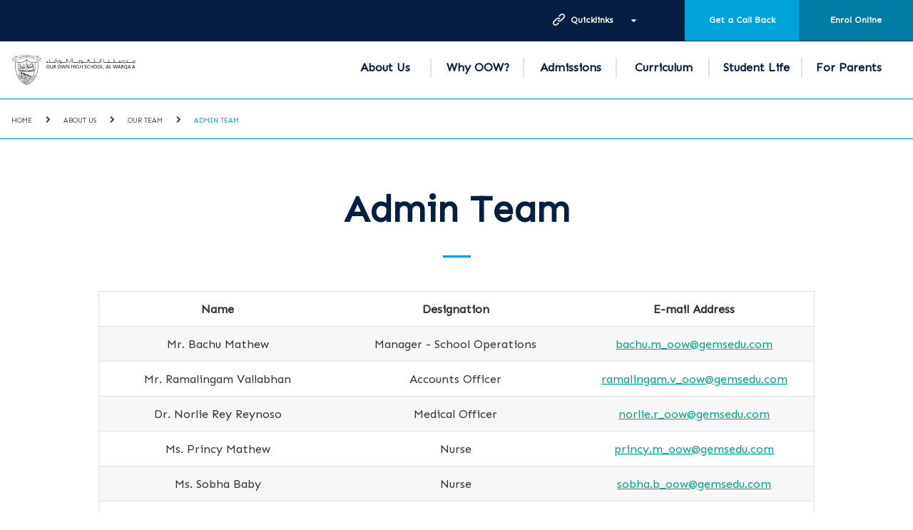

--- FILE ---
content_type: text/html; charset=utf-8
request_url: https://www.gemsoo-alwarqa.com/About-Us/Our-Team/Admin-Team
body_size: 22112
content:



<!DOCTYPE html>
<!--[if lt IE 7]>      <html class="no-js lt-ie9 lt-ie8 lt-ie7"> <![endif]-->
<!--[if IE 7]>         <html class="no-js lt-ie9 lt-ie8"> <![endif]-->
<!--[if IE 8]>         <html class="no-js lt-ie9"> <![endif]-->
<!--[if gt IE 8]><!-->
<html class="no-js" lang="en">
<!--<![endif]-->
<head>
<script src="/sitecore%20modules/Web/ExperienceForms/scripts/jquery-2.1.3.min.js" type="958bb9c4accf3d5b64b4badf-text/javascript"></script>
<script src="/sitecore%20modules/Web/ExperienceForms/scripts/jquery.validate.min.js" type="958bb9c4accf3d5b64b4badf-text/javascript"></script>
<script src="/sitecore%20modules/Web/ExperienceForms/scripts/jquery.validate.unobtrusive.min.js" type="958bb9c4accf3d5b64b4badf-text/javascript"></script>
<script src="/sitecore%20modules/Web/ExperienceForms/scripts/jquery.unobtrusive-ajax.min.js" type="958bb9c4accf3d5b64b4badf-text/javascript"></script>
<script src="/sitecore%20modules/Web/ExperienceForms/scripts/form.validate.js" type="958bb9c4accf3d5b64b4badf-text/javascript"></script>
<script src="/sitecore%20modules/Web/ExperienceForms/scripts/form.tracking.js" type="958bb9c4accf3d5b64b4badf-text/javascript"></script>
<script src="/sitecore%20modules/Web/ExperienceForms/scripts/form.conditions.js" type="958bb9c4accf3d5b64b4badf-text/javascript"></script>
<link href="/-/media/feature/experience-accelerator/bootstrap-4/bootstrap-4/styles/optimized-min.css?t=20220915T063807Z" rel="stylesheet" /><link href="/-/media/base-themes/core-libraries/styles/optimized-min.css?t=20191008T120051Z" rel="stylesheet" /><link href="/-/media/base-themes/preloader/styles/optimized-min.css?t=20191205T201017Z" rel="stylesheet" /><link href="/-/media/base-themes/main-theme/styles/optimized-min.css?t=20191008T120053Z" rel="stylesheet" /><link href="/-/media/themes/basic2/styles/optimized-min.css?t=20250429T124538Z" rel="stylesheet" /><link href="/-/media/themes/gems/global/globaltheme/styles/optimized-min.css?t=20240916T112934Z" rel="stylesheet" /><link href="/-/media/themes/gems/colors/oos-theme28/styles/optimized-min.css?t=20200903T071845Z" rel="stylesheet" /><link href="/-/media/themes/gems/oow_gems_our_own_high_school_al_warqaa/oow_gems_our_own_high_school_al_warqaa/styles/optimized-min.css?t=20201207T124652Z" rel="stylesheet" />    
    


<script src="//code.jquery.com/jquery-3.4.1.js" integrity="sha256-WpOohJOqMqqyKL9FccASB9O0KwACQJpFTUBLTYOVvVU=" crossorigin="anonymous" type="958bb9c4accf3d5b64b4badf-text/javascript"></script>

    <title>Admin Team at OOW</title>


<link rel="canonical" href="https://www.gemsoo-alwarqa.com/About-Us/Our-Team/Admin-Team" />





<meta property="og:title"  content="Admin Team" /><meta property="og:url"  content="https://www.gemsoo-alwarqa.com/About Us/Our Team/Admin Team" />


<meta  name="description" content="Meet our Administration Team    " />


<meta property="twitter:title"  content="Admin Team" /><meta property="twitter:card"  content="summary_large_image" />

    <meta name="viewport" content="width=device-width, initial-scale=1"/>


<!-- Google Tag Manager --> <script type="958bb9c4accf3d5b64b4badf-text/javascript">(function(w,d,s,l,i){w[l]=w[l]||[];w[l].push({'gtm.start': new Date().getTime(),event:'gtm.js'});var f=d.getElementsByTagName(s)[0], j=d.createElement(s),dl=l!='dataLayer'?'&l='+l:'';j.async=true;j.src= 'https://www.googletagmanager.com/gtm.js?id='+i+dl;f.parentNode.insertBefore(j,f); })(window,document,'script','dataLayer','GTM-K869X73');</script> <!-- End Google Tag Manager -->


<!-- Google Tag Manager (noscript) -->
<noscript><iframe src="https://www.googletagmanager.com/ns.html?id=GTM-P9H5GN95"
height="0" width="0" style="display:none;visibility:hidden"></iframe></noscript>
<!-- End Google Tag Manager (noscript) -->

<!-- Google tag (gtag.js) --> <script async src="https://www.googletagmanager.com/gtag/js?id=G-73CZMPZ2HD" type="958bb9c4accf3d5b64b4badf-text/javascript"></script> <script type="958bb9c4accf3d5b64b4badf-text/javascript"> window.dataLayer = window.dataLayer || []; function gtag(){dataLayer.push(arguments);} gtag('js', new Date()); gtag('config', 'G-73CZMPZ2HD'); </script>


<link href="https://fonts.googleapis.com/css2?family=Sen&display=swap" rel="stylesheet">
<style type="text/css">
html, body, div, span, applet, object, iframe,
h1, h2, h3, h4, h5, h6, p, blockquote, pre,
a, abbr, acronym, address, big, cite, code,
del, dfn, em, img, ins, kbd, q, s, samp,
small, strike, strong, sub, sup, tt, var,
b, u, i, center,
dl, dt, dd, ol, ul, li,
fieldset, form, label, legend,
table, caption, tbody, tfoot, thead, tr, th, td,
article, aside, canvas, details, embed,
figure, figcaption, footer, header, hgroup,
menu, nav, output, ruby, section, summary,
time, mark, audio, video {
  font-family: "Sen", sans-serif;
}
/*body { font-size:15px;}*/
</style>

<script language="javascript" type="958bb9c4accf3d5b64b4badf-text/javascript">
    let tempDate = 1;
</script>
<script type="958bb9c4accf3d5b64b4badf-text/javascript" id="gems-mparticle-script">


    $(document).ready(function () {
        var userData, mpPageUrl, logPageViewData = {}, logWebformSubmitted = {}, isFirstIFrameReq = true;
        var batchRemove = ['application_state_transition'];
        var userInfoEnum = {
            currentUserInfo: 1
        };

        var schoolList = {
            gemseducation: {
                planId: 'gems_education_web',
                planVersion: 1,
                key: 'eu1-ac00ce64d9f98647a48fe68b8720e91f',
                customData: {
                    SchoolOfinterest: 'GEMS',
                    PreferredCurriculum: 'IB',
                    PreferredCity: 'Dubai'
                },
                sourceType: 'Website Lead Form'
            },
            gemsworldacademydubai: {
                planId: 'gwa_web',
                planVersion: 1,
                key: 'eu1-76c64d0fb841964cac7a17e1f00f875b',
                customData: {
                    SchoolOfinterest: 'GWA',
                    PreferredCurriculum: 'IB',
                    PreferredCity: 'Dubai'
                },
                sourceType: 'Website Lead Form'
            },
            gemswellingtonacademyalkhail: {
                planId: 'wek_web',
                planVersion: 1,
                key: 'eu1-c2aa4a87ea50d645bec3c062a2ae1b6b',
                customData: {
                    SchoolOfinterest: 'WEK',
                    PreferredCurriculum: 'British',
                    PreferredCity: 'Dubai'
                },
                sourceType: 'Website Lead Form'
            },
            gemsjc: {
                planId: 'jcd_web',
                planVersion: 1,
                key: 'eu1-2bc402ac1b12b64bbfb06d1eb3683cd3',
                customData: {
                    SchoolOfinterest: 'JCD',
                    PreferredCurriculum: 'British',
                    PreferredCity: 'Dubai'
                },
                sourceType: 'Website Lead Form'
            },
            gemswellingtonacademydso: {
                planId: 'wso_web',
                planVersion: 1,
                key: 'eu1-c13d39749c41554ab93dad80f2bd8e4f',
                customData: {
                    SchoolOfinterest: 'WSO',
                    PreferredCurriculum: 'British',
                    PreferredCity: 'Dubai'
                },
                sourceType: 'Website Lead Form'
            },//School of interest


            gemsinternationalschoolalkhail: {
                planId: 'gis_web',
                planVersion: 1,
                key: 'eu1-93ec1fad1365704ab99ccefa4db3e975',
                customData: {
                    SchoolOfinterest: 'GIS',
                    PreferredCurriculum: 'IB',
                    PreferredCity: 'Dubai'
                },
                sourceType: 'Website Lead Form'
            },
            gemsamericanacademyqatar: {
                planId: 'aaq_web',
                planVersion: 1,
                key: 'eu1-244ebe70f211014ca2a56937ee784750',
                customData: {
                    SchoolOfinterest: 'AAQ',
                    PreferredCurriculum: 'American',
                    PreferredCity: 'Doha'
                },
                sourceType: 'Website Lead Form'
            },
            gemsakinternationalschool: {
                planId: 'akn_web',
                planVersion: 1,
                key: 'eu1-7dc95679587b304fad9348875bfb690f',
                customData: {
                    SchoolOfinterest: 'AKN',
                    PreferredCurriculum: 'American',
                    PreferredCity: 'Dubai'
                },
                sourceType: 'Website Lead Form'
            },
            gemsfirstpointschooldubai: {
                planId: 'fps_web',
                planVersion: 1,
                key: 'eu1-1056104abe32a04ba5d338ca952e4537',
                customData: {
                    SchoolOfinterest: 'FPS',
                    PreferredCurriculum: 'British',
                    PreferredCity: 'Dubai'
                },
                sourceType: 'Website Lead Form'
            },
            gemsaaabudhabi: {
                planId: 'gaa_web',
                planVersion: 1,
                key: 'eu1-35ac284f5dbab848b824268950c3d2e9',
                customData: {
                    SchoolOfinterest: 'GAA',
                    PreferredCurriculum: 'American',
                    PreferredCity: 'Abu Dhabi'
                },
                sourceType: 'Website Lead Form'
            },
            gemscambridgeschoolsharjah: {
                planId: 'gcs_web',
                planVersion: 1,
                key: 'eu1-a3ab03febd7d584c9d88ac55d54a10f8',
                customData: {
                    SchoolOfinterest: 'GCS',
                    PreferredCurriculum: 'British',
                    PreferredCity: 'Sharjah'
                },
                sourceType: 'Website Lead Form'
            },
            gemsfoundersschoolmizhar: {
                planId: 'gfm_web',
                planVersion: 1,
                key: 'eu1-8352588e80f26442a4c247bb59814280',
                customData: {
                    SchoolOfinterest: 'GFM',
                    PreferredCurriculum: 'British',
                    PreferredCity: 'Dubai'
                },
                sourceType: 'Website Lead Form'
            },
            gemsfoundersschooldubai: {
                planId: 'gfs_web',
                planVersion: 1,
                key: 'eu1-ee591e6d91a17143b6bdcf5c211de477',
                customData: {
                    SchoolOfinterest: 'GFS',
                    PreferredCurriculum: 'British',
                    PreferredCity: 'Dubai'
                },
                sourceType: 'Website Lead Form'
            },
            gemsmodernacademydubai: {
                planId: 'gma_web',
                planVersion: 1,
                key: 'eu1-be323190da8e8d4c8c8b1e2abadf6dcb',
                customData: {
                    SchoolOfinterest: 'GMA',
                    PreferredCurriculum: 'Indian',
                    PreferredCity: 'Dubai'
                },
                sourceType: 'Website Lead Form'
            },
            gemsnationalschoolbarsha: {
                planId: 'gns_web',
                planVersion: 1,
                key: 'eu1-4442c7de83ca6e449edd5f02ccce49dc',
                customData: {
                    SchoolOfinterest: 'GNS',
                    PreferredCurriculum: 'British',
                    PreferredCity: 'Dubai'
                },
                sourceType: 'Website Lead Form'
            },
            gemsmetropoleschooldubai: {
                planId: 'mts_web',
                planVersion: 1,
                key: 'eu1-9b3c90f042c31e4181890effcb664ad0',
                customData: {
                    SchoolOfinterest: 'MTS',
                    PreferredCurriculum: 'British',
                    PreferredCity: 'Dubai'
                },
                sourceType: 'Website Lead Form'
            },
            gemsnewmillenniumschoolalkhail: {
                planId: 'nms_web',
                planVersion: 1,
                key: 'eu1-5704f00dc43c8c4b9ec40f26c5f41d1c',
                customData: {
                    SchoolOfinterest: 'NMS',
                    PreferredCurriculum: 'Indian',
                    PreferredCity: 'Dubai'
                },
                sourceType: 'Website Lead Form'
            },
            gemsoosharjah: {
                planId: 'oos_web',
                planVersion: 1,
                key: 'eu1-f381792ce7bda949804ab5d5808967dd',
                customData: {
                    SchoolOfinterest: 'OOS',
                    PreferredCurriculum: 'Indian',
                    PreferredCity: 'Dubai'
                },
                sourceType: 'Website Lead Form'
            },
            royaldubaischool: {
                planId: 'rds_web',
                planVersion: 1,
                key: 'eu1-7a7a5d0408e45f40944ce114bd00c122',
                customData: {
                    SchoolOfinterest: 'RDS',
                    PreferredCurriculum: 'British',
                    PreferredCity: 'Dubai'
                },
                sourceType: 'Website Lead Form'
            },
            gemsunitedindianschoolabudhabi: {
                planId: 'uis_web',
                planVersion: 1,
                key: 'eu1-483306dfcef91145b9161ffef0a9d997',
                customData: {
                    SchoolOfinterest: 'UIS',
                    PreferredCurriculum: 'IB',
                    PreferredCity: 'Dubai'
                },
                sourceType: 'Website Lead Form'
            },
            gemsworldacademyabudhabi: {
                planId: 'waa_web',
                planVersion: 1,
                key: 'eu1-fcec8034e5473c46ace32bcb0caeda5c',
                customData: {
                    SchoolOfinterest: 'WAA',
                    PreferredCurriculum: 'IB',
                    PreferredCity: 'Abu Dhabi'
                },
                sourceType: 'Website Lead Form'
            },
            wesgreeninternationalschoolsharjah: {
                planId: 'wgp_web',
                planVersion: 1,
                key: 'eu1-74973b1cb2aeb74191f1cc2076f08128',
                customData: {
                    SchoolOfinterest: 'WGP',
                    PreferredCurriculum: 'British',
                    PreferredCity: 'Sharjah'
                },
                sourceType: 'Website Lead Form'
            },
            gemswinchesterschoolfujairah: {
                planId: 'wsf_web',
                planVersion: 1,
                key: 'eu1-b3e5e2047215f54f91de707a67a647e2',
                customData: {
                    SchoolOfinterest: 'WSF',
                    PreferredCurriculum: 'IB',
                    PreferredCity: 'Dubai'
                },
                sourceType: 'Website Lead Form'
            },
            gemswellingtonschoolqatar: {
                planId: 'wsq_web',
                planVersion: 1,
                key: 'eu1-2c637e1a6c53d149b4fdfeb27aa8e37d',
                customData: {
                    SchoolOfinterest: 'WSQ',
                    PreferredCurriculum: 'IB',
                    PreferredCity: 'Dubai'
                },
                sourceType: 'Website Lead Form'
            },
            gemswestminsterschoolrak: {
                planId: 'wsr_web',
                planVersion: 1,
                key: 'eu1-701d0468f2968c48838eefef7db36344',
                customData: {
                    SchoolOfinterest: 'WSR',
                    PreferredCurriculum: 'British',
                    PreferredCity: 'RAK'
                },
                sourceType: 'Website Lead Form'
            },
            gemsmillenniumschoolsharjah: {
                planId: 'gms_web',
                planVersion: 1,
                key: 'eu1-3c26eb245e549e4a8b4ac2d3588bf7f3',
                customData: {
                    SchoolOfinterest: 'GMS',
                    PreferredCurriculum: 'IB',
                    PreferredCity: 'Dubai'
                },
                sourceType: 'Website Lead Form'
            },
            gemslegacyschooldubai: {
                planId: 'gls_web',
                planVersion: 1,
                key: 'eu1-7597cede4c238f40a4c09cf346c109dd',
                customData: {
                    SchoolOfinterest: 'GLS',
                    PreferredCurriculum: 'Indian',
                    PreferredCity: 'Dubai'
                },
                sourceType: 'Website Lead Form'
            },
            gemsooalquoz: {
                planId: 'ois_web',
                planVersion: 1,
                key: 'eu1-db285483bd850c428532c96bd0011d15',
                customData: {
                    SchoolOfinterest: 'OIS',
                    PreferredCurriculum: 'Indian',
                    PreferredCity: 'Dubai'
                },
                sourceType: 'Website Lead Form'
            },
            gemsourownenglishboyssharjah: {
                planId: 'oob_web',
                planVersion: 1,
                key: 'eu1-6d478c58eaafee48a55d96076b8ed152',
                customData: {
                    SchoolOfinterest: 'OOB',
                    PreferredCurriculum: 'Indian',
                    PreferredCity: 'Dubai'
                },
                sourceType: 'Website Lead Form'
            },
            gemsoodubai: {
                planId: 'ood_web',
                planVersion: 1,
                key: 'eu1-bdd7ec7c8678f1479857aad6800307d3',
                customData: {
                    SchoolOfinterest: 'OOD',
                    PreferredCurriculum: 'Indian',
                    PreferredCity: 'Dubai'
                },
                sourceType: 'Website Lead Form'
            },
            gemsooalain: {
                planId: 'ool_web',
                planVersion: 1,
                key: 'eu1-6ff9f12e11d10c4fab7d7ca9879d8519',
                customData: {
                    SchoolOfinterest: 'OOL',
                    PreferredCurriculum: 'Indian',
                    PreferredCity: 'Dubai'
                },
                sourceType: 'Website Lead Form'
            },
            gemsooalwarqa: {
                planId: 'oow_web',
                planVersion: 1,
                key: 'eu1-6744d21243276a4e9cb8bf2ff773a8e8',
                customData: {
                    SchoolOfinterest: 'OOW',
                    PreferredCurriculum: 'Indian',
                    PreferredCity: 'Dubai'
                },
                sourceType: 'Website Lead Form'
            },
            themillenniumschooldubai: {
                planId: 'tms_web',
                planVersion: 1,
                key: 'eu1-d9be5b787687864d9d555ec6fa837eb7',
                customData: {
                    SchoolOfinterest: 'TMS',
                    PreferredCurriculum: 'Indian',
                    PreferredCity: 'Dubai'
                },
                sourceType: 'Website Lead Form'
            },
            gemscisabudhabi: {
                planId: 'chs_web',
                planVersion: 1,
                key: 'eu1-235755c7272c874489714392f410b91d',
                customData: {
                    SchoolOfinterest: 'CHS',
                    PreferredCurriculum: 'British',
                    PreferredCity: 'Abu Dhabi'
                },
                sourceType: 'Website Lead Form'
            },
            gemscambridgeinternationalschoolabudhabi: {
                planId: 'cia_web',
                planVersion: 1,
                key: 'eu1-16281d93efd3e04586b17302185cf624',
                customData: {
                    SchoolOfinterest: 'CIA',
                    PreferredCurriculum: 'British',
                    PreferredCity: 'Abu Dhabi'
                },
                sourceType: 'Website Lead Form'
            },
            gemscisdubai: {
                planId: 'cis_web',
                planVersion: 1,
                key: 'eu1-3c2e2953498ad043b6d4673178721d5e',
                customData: {
                    SchoolOfinterest: 'CIS',
                    PreferredCurriculum: 'British',
                    PreferredCity: 'Dubai'
                },
                sourceType: 'Website Lead Form'
            },
            gemswsghusais: {
                planId: 'tws_web',
                planVersion: 1,
                key: 'eu1-95deaba2572da6419b61807b1146cdea',
                customData: {
                    SchoolOfinterest: 'TWS',
                    PreferredCurriculum: 'British',
                    PreferredCity: 'Dubai'
                },
                sourceType: 'Website Lead Form'
            },
            thewinchesterschool: {
                planId: 'win_web',
                planVersion: 1,
                key: 'eu1-e1a3d481a2289f49b1902854506cd956',
                customData: {
                    SchoolOfinterest: 'WIN',
                    PreferredCurriculum: 'British',
                    PreferredCity: 'Dubai'
                },
                sourceType: 'Website Lead Form'
            },
            gemswinchesterschoolabudhabi: {
                planId: 'wsa_web',
                planVersion: 1,
                key: 'eu1-7c1260b86933bc47b98fdc6fae9a7656',
                customData: {
                    SchoolOfinterest: 'WSA',
                    PreferredCurriculum: 'British',
                    PreferredCity: 'Abu Dhabi'
                },
                sourceType: 'Website Lead Form'
            },
            gemswinchesterschooldubai: {
                planId: 'wsd_web',
                planVersion: 1,
                key: 'eu1-7a6dc3cc63ae404bb8a7c99bfc05e5f4',
                customData: {
                    SchoolOfinterest: 'WSD',
                    PreferredCurriculum: 'British',
                    PreferredCity: 'Dubai'
                },
                sourceType: 'Website Lead Form'
            },
            gemswestminsterschoolsharjah: {
                planId: 'wss_web',
                planVersion: 1,
                key: 'eu1-a9abedf8f5d5404eb79e1aedf94c643e',
                customData: {
                    SchoolOfinterest: 'WSS',
                    PreferredCurriculum: 'British',
                    PreferredCity: 'Sharjah'
                },
                sourceType: 'Website Lead Form'
            },
            gemsaadubai: {
                planId: 'daa_web',
                planVersion: 1,
                key: 'eu1-975a1800b6fec34d975d6e8e50f56aa2',
                customData: {
                    SchoolOfinterest: 'DAA',
                    PreferredCurriculum: 'American',
                    PreferredCity: 'Dubai'
                },
                sourceType: 'Website Lead Form'
            },

            jumeirahprimaryschool: {
                planId: 'jps_web',
                planVersion: 1,
                key: 'eu1-ba2317b52feda94992d5124169d51011',
                customData: {
                    SchoolOfinterest: 'JPS',
                    PreferredCurriculum: 'British',
                    PreferredCity: 'Dubai'
                },
                sourceType: 'Website Lead Form'
            },
            wellingtoninternationalschool: {
                planId: 'wis_web',
                planVersion: 1,
                key: 'eu1-f143f8207edf9f4dbbcf09b7752cb487',
                customData: {
                    SchoolOfinterest: 'WIS',
                    PreferredCurriculum: 'British',
                    PreferredCity: 'Dubai'
                },
                sourceType: 'Website Lead Form'
            },
            aischsa: {
                planId: 'ais_web',
                planVersion: 1,
                key: 'eu1-c08ed74ca6a5254d8b7950c9dfa65b7f',
                customData: {
                    SchoolOfinterest: 'AIS',
                    PreferredCurriculum: 'American',
                    PreferredCity: 'Dammam'
                },
                sourceType: 'Website Lead Form'
            },
            giscairo: {
                planId: 'gisc_web',
                planVersion: 1,
                key: 'eu1-6795e2b25c4a1945b0ff29be1766c2ef',
                customData: {
                    SchoolOfinterest: 'GISC',
                    PreferredCurriculum: 'IB',
                    PreferredCity: 'Cairo'
                },
                sourceType: 'Website Lead Form'
            },
            milsegypt: {
                planId: 'mils_web',
                planVersion: 1,
                key: 'eu1-25e189673a82764badd54da4be8dbd55',
                customData: {
                    SchoolOfinterest: 'MILS',
                    PreferredCurriculum: 'British',
                    PreferredCity: 'Cairo'
                },
                sourceType: 'Website Lead Form'
            },
            madinatylanguagesch: {
                planId: 'mls_web',
                planVersion: 1,
                key: 'eu1-c8b9f809d05eae4e9d4827d92e6884a4',
                customData: {
                    SchoolOfinterest: 'MLS',
                    PreferredCurriculum: 'British',
                    PreferredCity: 'Cairo'
                },
                sourceType: 'Website Lead Form'
            },
            saudiinternationalschooldhahransa: {
                planId: 'sis_web',
                planVersion: 1,
                key: 'eu1-5113285fd10cb94aa98db85849aad45b',
                customData: {
                    SchoolOfinterest: 'SIS',
                    PreferredCurriculum: 'American',
                    PreferredCity: 'Dhahran'
                },
                sourceType: 'Website Lead Form'
            },
            tbscairo: {
                planId: 'tbs_web',
                planVersion: 1,
                key: 'eu1-091c6aed82dba64c8af2f9b3d243f8f8',
                customData: {
                    SchoolOfinterest: 'TBS',
                    PreferredCurriculum: 'British',
                    PreferredCity: 'Cairo'
                },
                sourceType: 'Website Lead Form'
            },
            gemsforlifenet: {
                planId: 'gems_for_life_web',
                planVersion: 1,
                key: 'eu1-4cf8b467c555e94d8813dd2966af9e07',
                customData: {
                    SchoolOfinterest: '',
                    PreferredCurriculum: '',
                    PreferredCity: ''
                },
                sourceType: 'Website Lead Form'
            },
            bismcairo: {
                planId: 'bism_web',
                planVersion: 1,
                key: 'eu1-ca925c218ae0b14cbbea735e181dabc4',
                customData: {
                    SchoolOfinterest: 'BISM',
                    PreferredCurriculum: 'British',
                    PreferredCity: 'Cairo'
                },
                sourceType: 'Website Lead Form'
            },
            gemsmetropoleschoolalwaha: {
                planId: 'mtw_web',
                planVersion: 1,
                key: 'eu1-6cf3f7f0d5000142a1c71f63daa4b963',
                customData: {
                    SchoolOfinterest: 'MTW',
                    PreferredCurriculum: 'British',
                    PreferredCity: 'Dubai'
                },
                sourceType: 'Website Lead Form'
            },
            testgemsmetropoleschoolalwaha: {
                planId: 'mtw_web',
                planVersion: 1,
                key: 'eu1-6cf3f7f0d5000142a1c71f63daa4b963',
                customData: {
                    SchoolOfinterest: 'MTW',
                    PreferredCurriculum: 'British',
                    PreferredCity: 'Dubai'
                },
                sourceType: 'Website Lead Form'
            },
            //Subdomain Work Start from Here
            enquirygemswellingtonacademyalkhail: {
                planId: 'wek_web',
                planVersion: 1,
                key: 'eu1-c2aa4a87ea50d645bec3c062a2ae1b6b',
                customData: {
                    SchoolOfinterest: 'WEK',
                    PreferredCurriculum: 'British',
                    PreferredCity: 'Dubai'
                },
                sourceType: 'Landing Pages'
            },
            enquirygemsnationalschoolbarsha: {
                planId: 'gns_web',
                planVersion: 1,
                key: 'eu1-4442c7de83ca6e449edd5f02ccce49dc',
                customData: {
                    SchoolOfinterest: 'GNS',
                    PreferredCurriculum: 'British',
                    PreferredCity: 'Dubai'
                },
                sourceType: 'Landing Pages'
            },
            enquirygemswellingtonschoolqatar: {
                planId: 'wsq_web',
                planVersion: 1,
                key: 'eu1-2c637e1a6c53d149b4fdfeb27aa8e37d',
                customData: {
                    SchoolOfinterest: 'WSQ',
                    PreferredCurriculum: 'British',
                    PreferredCity: 'Doha'
                },
                sourceType: 'Landing Pages'
            },
            enquirygemsinternationalschoolalkhail: {
                planId: 'gis_web',
                planVersion: 1,
                key: 'eu1-93ec1fad1365704ab99ccefa4db3e975',
                customData: {
                    SchoolOfinterest: 'GIS',
                    PreferredCurriculum: 'IB',
                    PreferredCity: 'Dubai'
                },
                sourceType: 'Landing Pages'
            },
            enquirygemsworldacademyabudhabi: {
                planId: 'waa_web',
                planVersion: 1,
                key: 'eu1-fcec8034e5473c46ace32bcb0caeda5c',
                customData: {
                    SchoolOfinterest: 'WAA',
                    PreferredCurriculum: 'IB',
                    PreferredCity: 'Abu Dhabi'
                },
                sourceType: 'Landing Pages'
            },
            inquirygemsaaabudhabi: {
                planId: 'gaa_web',
                planVersion: 1,
                key: 'eu1-35ac284f5dbab848b824268950c3d2e9',
                customData: {
                    SchoolOfinterest: 'GAA',
                    PreferredCurriculum: 'IB',
                    PreferredCity: 'Dubai'
                },
                sourceType: 'Landing Pages'
            },
            enquirygemsmodernacademydubai: {
                planId: 'gma_web',
                planVersion: 1,
                key: 'eu1-be323190da8e8d4c8c8b1e2abadf6dcb',
                customData: {
                    SchoolOfinterest: 'GMA',
                    PreferredCurriculum: 'Indian',
                    PreferredCity: 'Dubai'
                },
                sourceType: 'Landing Pages'
            },
            enquirygemsnewmillenniumschoolalkhail: {
                planId: 'nms_web',
                planVersion: 1,
                key: 'eu1-5704f00dc43c8c4b9ec40f26c5f41d1c',
                customData: {
                    SchoolOfinterest: 'NMS',
                    PreferredCurriculum: 'Indian',
                    PreferredCity: 'Dubai'
                },
                sourceType: 'Landing Pages'
            },
            pagesgemseducation: {
                planId: 'gems_education_web',
                planVersion: 1,
                key: 'eu1-ac00ce64d9f98647a48fe68b8720e91f',
                customData: {
                    SchoolOfinterest: 'GEMS',
                    PreferredCurriculum: 'IB',
                    PreferredCity: 'Dubai'
                },
                sourceType: 'Landing Pages'
            },
            enquiryroyaldubaischool: {
                planId: 'rds_web',
                planVersion: 1,
                key: 'eu1-7a7a5d0408e45f40944ce114bd00c122',
                customData: {
                    SchoolOfinterest: 'RDS',
                    PreferredCurriculum: 'British',
                    PreferredCity: 'Dubai'
                },
                sourceType: 'Landing Pages'
            },
            inquirygemsakinternationalschool: {
                planId: 'akn_web',
                planVersion: 1,
                key: 'eu1-7dc95679587b304fad9348875bfb690f',
                customData: {
                    SchoolOfinterest: 'AKN',
                    PreferredCurriculum: 'American',
                    PreferredCity: 'Dubai'
                },
                sourceType: 'Landing Pages'
            },
            enquirygemsfoundersschooldubai: {
                planId: 'gfs_web',
                planVersion: 1,
                key: 'eu1-ee591e6d91a17143b6bdcf5c211de477',
                customData: {
                    SchoolOfinterest: 'GFS',
                    PreferredCurriculum: 'British',
                    PreferredCity: 'Dubai'
                },
                sourceType: 'Landing Pages'
            },
            enquirygemsfoundersschoolmizhar: {
                planId: 'gfm_web',
                planVersion: 1,
                key: 'eu1-8352588e80f26442a4c247bb59814280',
                customData: {
                    SchoolOfinterest: 'GFM',
                    PreferredCurriculum: 'British',
                    PreferredCity: 'Dubai'
                },
                sourceType: 'Landing Pages'
            },
            enquirygemscambridgeschoolsharjah: {
                planId: 'gcs_web',
                planVersion: 1,
                key: 'eu1-a3ab03febd7d584c9d88ac55d54a10f8',
                customData: {
                    SchoolOfinterest: 'GCS',
                    PreferredCurriculum: 'British',
                    PreferredCity: 'Sharjah'
                },
                sourceType: 'Landing Pages'
            },
            enquirygemsunitedindianschoolabudhabi: {
                planId: 'uis_web',
                planVersion: 1,
                key: 'eu1-483306dfcef91145b9161ffef0a9d997',
                customData: {
                    SchoolOfinterest: 'UIS',
                    PreferredCurriculum: 'Indian',
                    PreferredCity: 'Abu Dhabi'
                },
                sourceType: 'Landing Pages'
            },
            inquirygemsamericanacademyqatar: {
                planId: 'aaq_web',
                planVersion: 1,
                key: 'eu1-244ebe70f211014ca2a56937ee784750',
                customData: {
                    SchoolOfinterest: 'AAQ',
                    PreferredCurriculum: 'IB',
                    PreferredCity: 'Dubai'
                },
                sourceType: 'Landing Pages'
            },
            enquirygemswinchesterschoolfujairah: {
                planId: 'wsf_web',
                planVersion: 1,
                key: 'eu1-b3e5e2047215f54f91de707a67a647e2',
                customData: {
                    SchoolOfinterest: 'WSF',
                    PreferredCurriculum: 'British',
                    PreferredCity: 'Fujairah'
                },
                sourceType: 'Landing Pages'
            },
            apsenquiryalmaharatschools: {//Not Found
                planId: 'daa_web',
                planVersion: 1,
                key: 'eu1-975a1800b6fec34d975d6e8e50f56aa2',
                customData: {
                    SchoolOfinterest: 'DAA',
                    PreferredCurriculum: 'American',
                    PreferredCity: 'Dubai'
                },
                sourceType: 'Landing Pages'
            },
            enquirygemsworldacademydubai: {
                planId: 'gwa_web',
                planVersion: 1,
                key: 'eu1-76c64d0fb841964cac7a17e1f00f875b',
                customData: {
                    SchoolOfinterest: 'GWA',
                    PreferredCurriculum: 'IB',
                    PreferredCity: 'Dubai'
                },
                sourceType: 'Landing Pages'
            },

            enquirygemsfirstpointschooldubai: {
                planId: 'fps_web',
                planVersion: 1,
                key: 'eu1-1056104abe32a04ba5d338ca952e4537',
                customData: {
                    SchoolOfinterest: 'FPS',
                    PreferredCurriculum: 'British',
                    PreferredCity: 'Dubai'
                },
                sourceType: 'Landing Pages'
            },//

            enquirygemsourownenglishboyssharjah: {
                planId: 'oob_web',
                planVersion: 1,
                key: 'eu1-6d478c58eaafee48a55d96076b8ed152',
                customData: {
                    SchoolOfinterest: 'OOB',
                    PreferredCurriculum: 'British',
                    PreferredCity: 'Dubai'
                },
                sourceType: 'Landing Pages'
            },
            enquirygemsmetropoleschoolalwaha: {
                planId: 'mtw_web',
                planVersion: 1,
                key: 'eu1-6cf3f7f0d5000142a1c71f63daa4b963',
                customData: {
                    SchoolOfinterest: 'MTW',
                    PreferredCurriculum: 'British',
                    PreferredCity: 'Dubai'
                },
                sourceType: 'Landing Pages'
            },
            enquirygemsmetropoleschooldubai: {
                planId: 'mts_web',
                planVersion: 1,
                key: 'eu1-9b3c90f042c31e4181890effcb664ad0',
                customData: {
                    SchoolOfinterest: 'MTS',
                    PreferredCurriculum: 'British',
                    PreferredCity: 'Dubai'
                },
                sourceType: 'Website Lead Form'
            },
            britishgemseducation: {
                planId: 'gems_education_web',
                planVersion: 1,
                key: 'eu1-ac00ce64d9f98647a48fe68b8720e91f',
                customData: {
                    SchoolOfinterest: 'GEMS',
                    PreferredCurriculum: 'British',
                    PreferredCity: 'Dubai'
                },
                sourceType: 'Landing Pages'
            },
            gemsfoundersschoolmasdarcity: {
                planId: 'gfa_web',
                planVersion: 1,
                key: 'eu1-5807c1ef579c4d48a862c41d23e843c5',
                customData: {
                    SchoolOfinterest: 'GFA',
                    PreferredCurriculum: 'British',
                    PreferredCity: 'Abu Dhabi'
                },
                sourceType: 'Website Lead Form'
            },
            enquirygemsfoundersschoolmasdarcity: {
                planId: 'gfa_web',
                planVersion: 1,
                key: 'eu1-5807c1ef579c4d48a862c41d23e843c5',
                customData: {
                    SchoolOfinterest: 'GFA',
                    PreferredCurriculum: 'British',
                    PreferredCity: 'Abu Dhabi'
                },
                sourceType: 'Landing Pages'
            },
            enquirygemswellingtonacademydso: {
                planId: 'wso_web',
                planVersion: 1,
                key: 'eu1-c13d39749c41554ab93dad80f2bd8e4f',
                customData: {
                    SchoolOfinterest: 'WSO',
                    PreferredCurriculum: 'British',
                    PreferredCity: 'Dubai'
                },
                sourceType: 'Landing Pages'
            }
        };

        function getEventListner(event) {
            event.preventDefault();
            if (event.data) {
                try {
                    if (typeof event?.data !== 'object') {
                        var data = JSON.parse(event.data);
                        if (data?.iFrameData) { //Filtering only child frame request
                            var deviceInfo = data.iFrameData;
                            //if (deviceInfo?.isDasFound && deviceInfo?.deviceId) mParticle.setDeviceId(deviceInfo.deviceId);
                            if (isFirstIFrameReq && deviceInfo?.isDasFound && deviceInfo?.deviceId) {

                                console.log("Event:", event);
                                console.log("Event.data:", event.data);

                                isFirstIFrameReq = false;
                                //mParticleSDKInit(deviceInfo?.deviceId)


                                //ToDo: Need to pass the device id | mParticle Customization to exchange the dac

                                console.log('Page loaded');

                                const urlParams = new URLSearchParams(window.location.search);

                                // Retrieve the _mdas parameter value
                                const _mdas = urlParams.get('_mdas');
                                console.log('_mdas value:', _mdas);

                                // Set device ID if _mdas is present
                                if (_mdas) {
                                    if (typeof mParticle !== 'undefined') {
                                        mParticle.setDeviceId(_mdas);
                                        console.log('mParticle device ID set to:', _mdas);
                                    } else {
                                        console.log('mParticle is not defined');
                                    }
                                } else {
                                    console.log('_mdas parameter not found in the query string');
                                }

                                mParticleSDKInit(_mdas);

                            } console.log('Child Received DeviceID: ' + deviceInfo?.deviceId);
                        }
                    }
                } catch (ex) {
                    console.log(ex.toString());
                }
            }
        }

        var eventhandler = function (event) { getEventListner(event); };
        window.addEventListener('message', eventhandler, false);

        function findDomain() {
            var hostName = location.host
                .replace('www.', '')
                .replace('.com', '')
                .replace(/[&\/\\#,+()$~%.'":*?<>{}-]/g, '');

            return schoolList[hostName];
        }

        window.webformSubmitForSalesforce = function (webFromData) {

            if (Object.keys(webFromData).length !== 0) {

                if (webFromData && webFromData.firstName && webFromData.lastName && webFromData.email && webFromData.phoneNo) {
                    try {
                        logEvent({
                            email: webFromData.email,
                            phoneNo: webFromData.phoneNo,
                            firstName: webFromData.firstName,
                            lastName: webFromData.lastName,
                            sourceType: webFromData.sourceType,
                            applyGradeFor: webFromData?.applyGradeFor,
                            childName: webFromData?.childName
                        });

                    } catch (ex) {
                        console.log(ex.toString());
                    }

                    try {
                        userIdentityRequest(webFromData.email, webFromData.phoneNo);
                    } catch (ex) {
                        console.log(ex.toString());
                    }

                }
            }
        }

        function logPageView() {
            const queryStringSearch = new URL(window.location.href);
            var queryString = Object.fromEntries(Array(...queryStringSearch.searchParams.entries()));

            console.log('Parent DeviceID: ' + mParticle?.getDeviceId());
            var mpCurrentUser, mpParamsToUAs, urlSearchParams, isUtmParamFound = false;
            mpCurrentUser = getUserInfo(userInfoEnum.currentUserInfo); // Get Current User Info

            mpParamsToUAs = [
                "utm_source",
                "utm_medium",
                "utm_term",
                "utm_content",
                "utm_campaign",
                "gclid",
                "campaign_id",
                "fbclid",
                "sfid"
            ];

            mpPageUrl = new URL(window.location.href);

            urlSearchParams = getCookie('__gtm_campaign_url');
            if (urlSearchParams) {
                const url = new URL(urlSearchParams);
                urlSearchParams = Object.fromEntries(Array(...url.searchParams.entries()));
                if (Object.keys(urlSearchParams).length) {
                    isUtmParamFound = true;
                }
            }

            if (isUtmParamFound) {
                for (const [key, value] of Object.entries(urlSearchParams)) {
                    if (mpParamsToUAs.includes(key)) {
                        var paramName = "$" + key;
                        logWebformSubmitted[paramName] = value;
                        if (mpCurrentUser) {
                            mpCurrentUser.setUserAttribute(paramName, value);
                        }
                        logPageViewData[paramName] = value;
                    }
                }
            }

            if (Object.keys(queryString).length !== 0) {

                if (mpCurrentUser) {
                    if (queryString?.invitee_first_name) {
                        mpCurrentUser.setUserAttribute('$firstname', queryString.invitee_first_name);
                    } else if (queryString?.first_name) {
                        mpCurrentUser.setUserAttribute('$firstname', queryString.first_name);
                    }

                    if (queryString?.invitee_last_name) {
                        mpCurrentUser.setUserAttribute('$lastname', queryString.invitee_last_name);
                    } else if (queryString?.last_name) {
                        mpCurrentUser.setUserAttribute('$lastname', queryString.last_name);
                    }
                }
            }


            sendLogPageViewRequest();
            if (window.location.href.toLowerCase().indexOf("/thank-you") > -1) addUserIdentity(queryString);
        }

        function sendLogPageViewRequest() {
            try {
                var pageViewEventAttr = {
                    "Google.Page": window.location.pathname.toString(),
                    "Facebook.ActionSource": "website",//Facebook pixel
                    "Facebook.EventSourceUrl": mpPageUrl.href.split('?')[0] //Facebook pixel
                };
                //Facebook pixel
                var fbp = getCookie("_fbp");
                var fbc = getCookie("_fbc");


                if (!fbc && logPageViewData?.fbclid) {
                    fbc = `fb.1.${(new Date().getTime()).toString()}.${logPageViewData.fbclid}`;
                }

                if (fbp) {
                    pageViewEventAttr["Facebook.BrowserId"] = fbp;
                }

                if (fbc) {
                    pageViewEventAttr["Facebook.ClickId"] = fbc;
                }

                //GoogleAds
                pageViewEventAttr["GoogleAds.ECData"] = {};


                logPageViewData["Page URL"] = mpPageUrl.href.split('?')[0];
                logPageViewData["Page Name"] = document.title;
                if (getCookie('__gtm_referrer')) logPageViewData["Referrer URL"] = pageViewEventAttr["Google.DocumentReferrer"] = getCookie('__gtm_referrer');

                logPageViewData["Host Name"] = mpPageUrl.hostname;
                window.mParticle.logPageView(
                    "Page View",
                    logPageViewData,
                    pageViewEventAttr// if you're using Google Analytics to track page views
                );

            } catch (ex) {
                console.log(ex.toString())
            }

            console.log('Custom script loaded To override the a behaviour for mParticle functionality');

            document.querySelectorAll('.corp-school-quick-links ul .item2.odd .btn.btn-primary a').forEach(anchor => {
                console.log('Adding click event listener to:', anchor.href);

                anchor.addEventListener('click', event => {
                    event.preventDefault();
                    console.log('Anchor clicked:', anchor.href);

                    const paramName = '_mdas';
                    const paramValue = window.mParticle ? mParticle.getDeviceId() : 'unknown';
                    console.log('Appending parameter:', paramName, '=', paramValue);

                    const url = new URL(anchor.href);
                    url.searchParams.set(paramName, paramValue);
                    console.log('Updated URL:', url.toString());

                    window.open(url.toString(), '_blank');
                });
            });

            // End : To override the a behaviour for mParticle functionality









        }

        function getUserInfo(userInfoType) {
            var user = userData?.getUser();
            if (!user) {
                return false;
            }

            if (userInfoEnum.currentUserInfo === userInfoType) {
                return user;
            } else {
                return false;
            }
        }

        function addUserIdentity(queryString) {
            if (Object.keys(queryString).length !== 0) {
                var userPhoneNo;
                var emailAddress;
                var firstName;
                var lastName;
                var applyGradeFor = null;
                var childName = null;
                //mobile number
                if (queryString?.invitee_mobile_number) {
                    userPhoneNo = queryString.invitee_mobile_number;
                } else if (queryString?.answer_1) {
                    userPhoneNo = queryString.answer_1;
                } else if (queryString?.phone_number) {
                    userPhoneNo = queryString.phone_number;
                }
                //email address
                if (queryString?.invitee_email) {
                    emailAddress = queryString.invitee_email;
                }
                else if (queryString?.email) {
                    emailAddress = queryString.email;
                }

                //first name
                if (queryString?.invitee_first_name) {
                    firstName = queryString.invitee_first_name;
                } else if (queryString?.first_name) {
                    firstName = queryString.first_name;
                }

                //last name
                if (queryString?.invitee_last_name) {
                    lastName = queryString.invitee_last_name;
                } else if (queryString?.last_name) {
                    lastName = queryString.last_name;
                }
                //Source Type
                if (queryString?.invitee_email && queryString?.answer_1
                    && queryString?.invitee_first_name && queryString?.invitee_last_name) {
                    queryString.sourceType = 'Tour Registration Form';
                }

                if (queryString?.SourceType && queryString.SourceType === 'EventRegistrationForm') {
                    queryString.sourceType = 'Event Registration Form';
                }
                // Applying Grade For/Child Name
                //1- Unbound Landing Page/
                if (queryString?.grade_applying_for) {
                    applyGradeFor = queryString.grade_applying_for;
                }

                if (queryString?.childs_name) {
                    childName = queryString.childs_name;
                }
                //2- Calendly Form
                if (queryString?.answer_2) {
                    childName = queryString.answer_2;
                }

                if (queryString?.answer_3) {
                    applyGradeFor = queryString.answer_3;
                }

                // Custom Action Webform Submission
                try {

                    logEvent({
                        email: emailAddress,
                        phoneNo: userPhoneNo,
                        firstName: firstName,
                        lastName: lastName,
                        sourceType: queryString?.sourceType ?? "",
                        applyGradeFor: applyGradeFor,
                        childName: childName,
                        preferred_curriculum: queryString?.preferred_curriculum ?? ""
                    });

                } catch (ex) {
                    console.log(ex.toString());
                }
                //User identity change request from anoymous to known profile
                try {
                    userIdentityRequest(emailAddress, userPhoneNo);
                } catch (ex) {
                    console.log(ex.toString());
                }
            }
        }

        function userIdentityRequest(userEmail, mobileNumber) {
            try {
                var isParameterRec = false;
                var identityRequest = {
                    userIdentities: {}
                };

                if (userEmail) {
                    identityRequest.userIdentities["email"] = userEmail;
                    isParameterRec = true;
                }

                if (mobileNumber) {
                    identityRequest.userIdentities["mobile_number"] = mobileNumber;
                    isParameterRec = true;
                }
                if (isParameterRec) {
                    // If the user is anonymous, create and send the alias request

                    var identityCallbackAlias = function (result) {
                        var previousUser = result.getPreviousUser();

                        if (result.getUser()) {
                            if (previousUser && Object.keys(previousUser.getAllUserAttributes()).length > 0) {
                                result.getUser().setUserAttributes(result.getPreviousUser().getAllUserAttributes());
                            }
                        }

                        if (previousUser && Object.keys(previousUser.getUserIdentities().userIdentities).length === 0) {
                            if (result.getUser() && result.getPreviousUser()) {
                                var aliasRequest = mParticle.Identity.createAliasRequest(result.getPreviousUser(), result.getUser());
                                mParticle.Identity.aliasUsers(aliasRequest);
                            }
                        }
                    };

                    mParticle.Identity.login(identityRequest, identityCallbackAlias);
                }
            } catch (ex) {
                console.log(ex.toString());
            }
        }

        function generateIFrame() {
            console.log(". . . . . . . . .");
            var iFrame = document.createElement("iframe");
            iFrame.setAttribute("src", "https://trk.gemseducation.com");
            iFrame.setAttribute("hidden", "hidden");
            document.body.appendChild(iFrame);
        }

        function getCookie(name) {
            var cookieArr = document.cookie.split(";");

            for (var i = 0; i < cookieArr.length; i++) {
                var cookiePair = cookieArr[i].split("=");
                if (name == cookiePair[0].trim()) {
                    return decodeURIComponent(cookiePair[1]);
                }
            }
            return null;
        }

        function logEvent(ecData) {
            var logEventDataForGoogle = {};
            var logEventDataFb = {};

            if (ecData && (ecData?.email || ecData?.phoneNo)) {

                logEventDataFb = {
                    "Google.Page": window.location.pathname.toString(),
                    "Facebook.ActionSource": "website",//Facebook pixel
                    "Facebook.EventSourceUrl": mpPageUrl.href.split('?')[0] //Facebook pixel
                };
                //Facebook pixel
                var fbp = getCookie("_fbp");
                var fbc = getCookie("_fbc");


                if (!fbc && logPageViewData?.fbclid) {
                    fbc = `fb.1.${(new Date().getTime()).toString()}.${logPageViewData.fbclid}`;
                }

                if (fbp) {
                    logEventDataFb["Facebook.BrowserId"] = fbp;
                }

                if (fbc) {
                    logEventDataFb["Facebook.ClickId"] = fbc;
                }

                if (ecData.email) {
                    logEventDataForGoogle['email'] = ecData.email;
                    isParameterRec = true;
                }

                if (ecData.phoneNo) {
                    logEventDataForGoogle['phone_number'] = ecData.phoneNo;
                    isParameterRec = true;
                }

                if (ecData?.firstName) {
                    logEventDataForGoogle['first_name'] = ecData.firstName;
                    isParameterRec = true;
                }

                if (ecData?.lastName) {
                    logEventDataForGoogle['last_name'] = ecData.lastName;
                    isParameterRec = true;
                }

                logWebformSubmitted["Page URL"] = mpPageUrl.href.split('?')[0];
                logWebformSubmitted["Page Name"] = document.title;

                if (getCookie('__gtm_referrer')) logWebformSubmitted["Referrer URL"] = logEventDataFb["Google.DocumentReferrer"] = getCookie('__gtm_referrer');

                logWebformSubmitted["Host Name"] = mpPageUrl.hostname;
                logWebformSubmitted["Sitecore ID"] = '';
                logWebformSubmitted["Source"] = siteInfo.sourceType;

                if (ecData?.sourceType) {
                    logWebformSubmitted["Source"] = ecData.sourceType;
                }

                if (ecData?.applyGradeFor) {
                    logWebformSubmitted["Apply Grade For"] = ecData.applyGradeFor;
                }

                if (ecData?.childName) {
                    logWebformSubmitted["Child Name"] = ecData.childName;
                }

                if (ecData?.preferred_curriculum) {
                    siteInfo.customData.PreferredCurriculum = ecData.preferred_curriculum;
                }
                window.siteInfo = siteInfo;
                mParticle.logEvent(
                    'Webform Submitted',
                    mParticle.EventType.Other,
                    { ...logWebformSubmitted, ...siteInfo?.customData },
                    {
                        "GoogleAds.ECData": { ...logEventDataForGoogle },
                        ...logEventDataFb
                    });
            }
        }

        var siteInfo = findDomain();
        window.siteInfo = siteInfo;
        function mParticleSDKInit(das) {

            if (siteInfo) {
                window.mParticle = {
                    config: {
                        isDevelopmentMode: false,
                        deviceId: das,
                        identityCallback: function (result) {
                            userData = result;
                        },
                        dataPlan: {
                            planId: siteInfo.planId,
                            planVersion: siteInfo.planVersion
                        },
                        onCreateBatch: (batch) => {
                            batch.events = batch.events.filter((event) => {
                                return (!batchRemove.includes(event.event_type) || event.is_first_run);
                            });
                            return batch;
                        }
                    }
                };
                (
                    function (t) { window.mParticle = window.mParticle || {}; window.mParticle.EventType = { Unknown: 0, Navigation: 1, Location: 2, Search: 3, Transaction: 4, UserContent: 5, UserPreference: 6, Social: 7, Other: 8 }; window.mParticle.eCommerce = { Cart: {} }; window.mParticle.Identity = {}; window.mParticle.config = window.mParticle.config || {}; window.mParticle.config.rq = []; window.mParticle.config.snippetVersion = 2.3; window.mParticle.ready = function (t) { window.mParticle.config.rq.push(t) }; var e = ["endSession", "logError", "logBaseEvent", "logEvent", "logForm", "logLink", "logPageView", "setSessionAttribute", "setAppName", "setAppVersion", "setOptOut", "setPosition", "startNewSession", "startTrackingLocation", "stopTrackingLocation"]; var o = ["setCurrencyCode", "logCheckout"]; var i = ["identify", "login", "logout", "modify"]; e.forEach(function (t) { window.mParticle[t] = n(t) }); o.forEach(function (t) { window.mParticle.eCommerce[t] = n(t, "eCommerce") }); i.forEach(function (t) { window.mParticle.Identity[t] = n(t, "Identity") }); function n(e, o) { return function () { if (o) { e = o + "." + e } var t = Array.prototype.slice.call(arguments); t.unshift(e); window.mParticle.config.rq.push(t) } } var dpId, dpV, config = window.mParticle.config, env = config.isDevelopmentMode ? 1 : 0, dbUrl = "?env=" + env, dataPlan = window.mParticle.config.dataPlan; dataPlan && (dpId = dataPlan.planId, dpV = dataPlan.planVersion, dpId && (dpV && (dpV < 1 || dpV > 1e3) && (dpV = null), dbUrl += "&plan_id=" + dpId + (dpV ? "&plan_version=" + dpV : ""))); var mp = document.createElement("script"); mp.type = "text/javascript"; mp.async = true; mp.src = ("https:" == document.location.protocol ? "https://jssdkcdns" : "http://jssdkcdn") + ".mparticle.com/js/v2/" + t + "/mparticle.js" + dbUrl; var c = document.getElementsByTagName("script")[0]; c.parentNode.insertBefore(mp, c) }
                )(siteInfo.key);

                window.mParticle.ready(
                    function () {
                        console.log('mParticle Parent Script has loaded!');
                        logPageView();
                    }
                );
            }
        }
        generateIFrame();
    });





    document.addEventListener('DOMContentLoaded', function () {
        window.mParticle.ready(function () {

            console.log('Page Snippet: Custom Snippet loaded to override mParticle functionality behavior');

            const mParticleParamName = '_mdas';
            const mParticleParamValue = window.mParticle ? mParticle.getDeviceId() : 'unknown'; // Retrieve device ID or fallback
            console.log('Appending parameter:', mParticleParamName, '=', mParticleParamValue);

            document.querySelectorAll('.corp-school-quick-links ul .item2.odd .btn.btn-primary a').forEach(anchor => {
                const urlSchoolCTA = new URL(anchor.href);
                console.log('Exist URL:', urlSchoolCTA?.toString());

                urlSchoolCTA.searchParams.set(mParticleParamName, mParticleParamValue);
                console.log('Updated URL:', urlSchoolCTA?.toString());

                anchor.href = urlSchoolCTA.toString();
                console.log('Set double check now');
            });
        });
    });


</script>

<style>
/* Font size */
html, body {
    font-size: 13px;
}
/*-----------------Header------------------*/


/*---------------Header topbar background color-------------*/
body #header .gm-header-c-thick .gm-header-c-thick-level1 {
    background: #051E41;
}
/*---------------END Header topbar background color-------------*/

/*---------------Header topbar (Enroll from here) background color-------------*/
body #header .gm-header-c-thick .gm-header-c-thick-level1 .gm-header-c-level1-linklist ul li:first-child a {
    background: #00A3DA;
}
/*---------------END Header topbar (Enroll from here) background color-------------*/

/*---------------Header topbar (Get a call back) background color-------------*/
body #header .gm-header-c-thick .gm-header-c-thick-level1 .gm-header-c-level1-linklist ul li:last-child a {
    background: #007ca5;
    color: #ffffff;
}
/*---------------END Header topbar (Get a call back) background color-------------*/

/*---------------Header  (About Us , Why GIS? , Admissions , Curriculam , Latest Stories , Student Life , For Parents) color-------------*/
body #header .gm-header-c-thick .gm-header-c-thick-level2 .gm-header-nav-slider nav .rel-level1>.navigation-slider-title a {
    color: #051E41;
}
/*---------------END Header (About Us) color-------------*/

/*---------------Header  (About Us , Why GIS? , Admissions , Curriculam , Latest Stories , Student Life , For Parents)  hover color-------------*/
body #header .gm-header-c-thick .gm-header-c-thick-level2 .gm-header-nav-slider nav>ul .rel-level1:hover>.navigation-slider-title a {
    color: #00A3DA;
}
/*---------------END Header  (About Us) hover color-------------*/

/*---------------Header link dropdown hover color-------------*/
body #header .gm-header-c-thick .gm-header-c-thick-level2 .gm-header-nav-slider nav .rel-level2 .navigation-slider-title a:hover {
    background: #051E41;
}
/*---------------END Header link dropdown hover color-------------*/

/*---------------Header accordion arrows color-------------*/
body #header .gm-header-c-thick .gm-header-c-thick-level2 .gm-header-nav-slider nav>ul .slick-prev:before, body #header .gm-header-c-thick .gm-header-c-thick-level2 .gm-header-nav-slider nav>ul .slick-next:before {
    color: #00A3DA;
}
/*--------------- END Header accordion arrows color-------------*/

/*-----------------END Header------------------*/

/*-----------------School Ethos Section------------------*/


/*-----------------School Ethos Section background------------------*/
body .school-ethos-section {
    background: #051E41 ;
}
/*----------------- END School Ethos Section background------------------*/

/*---------------------body promo h1 h2 color----------------*/

body .promo h1, body .promo h2 {
    /*color: #8a8c8e;*/
    color: #051E41;
}
/*---------------------END body promo h1 h2 color----------------*/

/*-----------------END School Ethos Section------------------*/
body {
    color: #333333;
}

body .content, body .rich-text {
    color: #333333;
}

body .gm-header-option-4 {
    background: -moz-linear-gradient(top,  rgba(255,255,255,0.80) 0%, rgba(255,255,255,0) 100%); /* FF3.6-15 */
    background: -webkit-linear-gradient(top,  rgba(255,255,255,0.80) 0%,rgba(255,255,255,0) 100%); /* Chrome10-25,Safari5.1-6 */
    background: linear-gradient(to bottom,  rgba(255,255,255,0.80) 0%,rgba(255,255,255,0) 100%); /* W3C, IE10+, FF16+, Chrome26+, Opera12+, Safari7+ */
    filter: progid:DXImageTransform.Microsoft.gradient( startColorstr='#a6ffffff', endColorstr='#00ffffff',GradientType=0 ); /* IE6-9 */
}

body .global-hero-banner h1, body .global-hero-banner h2 {
    letter-spacing: normal;
}

/*link hover*/





body .gm-header-option-4.header-4-bg-green {
    background: #FFFFFF;
}

body .gm-header-option-4 .gm-header-right-op4 .gm-header-btn{
    background: #051E41;
    color: #FFFFFF;
}

body .gm-header-option-4 .gm-header-left-op4 .gm-search-header4 button {
    background: #051E41 !important;
    color: #FFFFFF;
}

body .gm-header-option-4 .gm-header-link a,
body .gm-header-option-4 .gm-header-link .field-icon,
body .gm-header-option-4 .gm-header-link .field-title {
    color: #051E41;
}

body .gm-header-option-4 .gm-header-link .field-title a:hover {
    color: #051E41;
}

body #header .toggle,
body .search-box .component-content .search-text {
    color: #051E41;
}

body .gm-header-option-4 .gm-header-left-op4 .gm-quick-link-header4 {
    border-color: #051E41;
}

body #header .gm-header-option-4 .menu-open .hamburger-menu span {
    background: #051E41;
}

body .quote-option-3 .component-content h1,
body .quote-option-3 .component-content .field-promotext {
    color: #051E41;
}

body .quote-option-3.gm-generic-text .component-content>div:first-child .gm-generic-text-subtitle {
    color: #1A1919;
}

body .quote-option-2 .component-content h1,
body .quote-option-2 .component-content .field-promotext {
    color: #051E41;
}

body .rich-text, body .promo p {
    color: #333333;
}

.content h1, .content h2
body .rich-text h1, body .rich-text h2 {
    color: #051E41;
}

body .promo h1, body .promo h2 {
    /*color: #8a8c8e;*/
    color: #051E41;
}

.content h3, .content h4, .content h5, .content h6,
body .rich-text h3, body .rich-text h4, body .rich-text h5, body .rich-text h6 {
    color: #051E41;
}

body .promo h3, body .promo h4, body .promo h5, body .promo h6 {
    /*color: #8a8c8e;*/
    color: #051E41;
}

/*
body .search-box .component-content .search-text .search-text-icon {
    background: url(../images/headre-search-icon-theme3.png) top left no-repeat;
}

body .search-box.active .component-content .search-text .search-text-icon {
    background: url(../images/headre-search-close-icon-theme3.png) top left no-repeat;
}
*/

body .testimonials-txt {
    background: #051E41;
}

body .quote-option-2 .component-content .short-bar {
    background: #00A3DA;
}

body .top-intro-block-1 > .component-content h1:after {
    background: #00A3DA;
}

body .gm-about-welcome-message-option-2-promo .btm-center-bar {
    background: #00A3DA;
}

body .principal-img:before {
    /*background: #a0c654;*/
    background: #2d9ed8;
}

body .hero-strip-cta-three .component-content .banner-container {
    background: #a0c654;
}

body .quote-option-2 .component-content .desc-cont {
    border-color: #00A3DA;
}

body .btm-center-bar {
    background: #00A3DA;
}

body .btn.btn-outline-success {
    /*color: #a0c654;*/
    color: #00A3DA;
}

body .btn.btn-outline-success:hover {
    color: #fdb924;
}

body .footer-heading:before, body .gm-footer-listing h3:before, body .gm-footer-listing-icon h3:before, body .footer-top-section h3:before {
    /*background: #051E41;*/
    background: #051E41;
}

body #footer .footer-top-section h3 {
    color: #051E41;
}

body .gm-footer-listing-inline .component-content ul li:after {
    background: #051E41;
}

body .key-stats-option-1-carousel {
    background: #051E41 ;
    color: #FFFFFF;
}

body .key-stats-option-1-carousel .slick-dots li.slick-active button {
    background: #00a389;
}

body .school-intro-block .gm-title {
    color: #1A1919;
}

body .gm-multi-purpose-grid-box .row-splitter > .multi-purpose-grid-option-4-col2 .banner-container {
    background: #0096d6;
}

body .gm-multi-purpose-grid-box .row-splitter > .multi-purpose-grid-option-4-col4 {
    /*background: #d10a43;*/
    background: #2d9ed8;
}

body .gm-social-media-story-wall-2 {
    background: #2d9ad8;
}

body .breadcrumb.component a {
    color: #444444;
}

body .breadcrumb.component li.last a,
body .breadcrumb.component li>.navigation-title>a:hover {
    color: #00A3DA;
}

body .breadcrumb.component {
    border-color: #00A3DA;
}

body .content a, .rich-text a {
    color: #00a389;
}

body .breadcrumb.component .separator:before {
    color: #37425c;
}

body .quote-option-3 .component-content .short-bar {
    background: #00A3DA;
}

body .search-results-count:after {
    background: #00a389;
}

body .gm-social-media-story-wall-2 .social-media-story-wall-right-section .rich-text > .component-content {
    color: #051E41;
}

.open-html body #header .gm-header-option-4 .menu-open .hamburger-menu span {
    background: #051E41;
}

body .news-list-card h5 a {
    color: #051E41;
}

body .inline-card-qoute .qoute-text {
    background: #00A3DA;
}

body .global-hero-banner h1 span,
body .global-hero-banner h2 span,
body .global-hero-banner .btn i {
    color: #051E41 ;
}

body .related-people-carousel .img-cont {
    border-color: #2d9ed8;
}

body .related-people-carousel h5,
body .top-intro-block-3 ul li h5 {
    color: #051E41;
}

body .top-intro-block-4 ul li:nth-child(odd) .gm-item {
    background: #051E41;
}

body .top-intro-block-4 ul li:nth-child(even) .gm-item {
    background: #a0c654;
}

/*
body .next-step-item:before {
    background: #2d9ed8;
    opacity: .44;
}

body .next-step-item:after {
    background: #2d9ed8;
    opacity: .44;
}

body .next-step-item:hover:after {
    background: #2d9ed8;
    opacity: .93;
}
*/

body .key-stats-slider-option-2-carousel-parent {
    background: #2d9ed8 ;
}

body .school-sections-block .gm-item .gm-title {
    color: #8a8c8e;
}

body .usps-topics-content .btn.btn-outline-white,
body .usps-topics-content .btn.btn-outline-white a {
    color: #a0c654 ;
}

body .gm-background-image:after {
    background: #00A3DA ;
    opacity: .8;
}

body .promo.gm-about-welcome-message-option-2-promo {
    background-color: #EFEFEF;
}

body .about-welcome-message-1 .btn.btn-outline-grey i {
    color: #a0c654;
}

body .Quote-option-1 .qoute-txt {
    color: #051E41;
}

body .about-welcome-message-option-2-customslider .component-content ul li .field-title {
    color: #a0c654;
}



body .school-ethos-section .school-ethos-carousel-module-right-section .slick-slide.slick-center .field-title,
body .school-ethos-section .school-ethos-carousel-module-right-section .slick-slide.slick-current .field-title {
    color: #2d9ad8 ;
}

body .school-ethos-section .school-ethos-carousel-module-right-section .slick-slide.slick-center .field-link a,
body .school-ethos-section .school-ethos-carousel-module-right-section .slick-slide.slick-current .field-link a {
    color: #2d9ad8 ;
}

body .search-results-count .results-count,
body .gm-search-result .gm-search-result-title,
body .gm-meet-our-team .search-result-list li .gm_our-team-name {
    color: #2d9ed8;
}

.gm-meet-our-team .search-result-list li .gm_our-team-designation{
    color: #333333;
}

body .global-page-selector-for-search-result .page-selector-list li a.active,
body .global-page-selector-for-search-result .page-selector-list li a:hover,
body .global-page-selector-for-search-result .page-selector-list li span.active,
body .global-page-selector-for-search-result .page-selector-list li span:hover {
    background-color: #051E41;
    border-color: #051E41;
}

body .gm-header-option-4 .gm-header-right-op4:after {
    background: url(../images/mortarboard-theme3.svg) center no-repeat;
}

body .school-intro-block .gm-desc,
body .quote-option-2 .component-content .desc-cont {
    color: #333333;
}

body .global-related-pages-grid h5.field-title a,
body .global-related-pages-grid h4.field-title a,
body .global-related-pages-grid h3.field-title a,
body .global-related-pages-grid h5.field-pagelisttitle a,
body .global-related-pages-grid h4.field-pagelisttitle a,
body .global-related-pages-grid h3.field-pagelisttitle a{
    /*display: inline-block;*/
    /*margin-bottom: 0.625em;*/
    color: #051E41;
    line-height: 1.3;
}

body .testimonials-option-2 .btn.btn-outline-primary {
    color: #2d9ed8;
}

body .testimonials-option-2 .video-card-title .title-grade {
    color: #2d9ed8;
}

body .global-related-pages-grid .field-pagesummary, body .global-related-pages-grid p {
    line-height: 1.5;
}

body .gm-sidebar-menu-left-side-option .toggle-header,
body .gm-sidebar-menu-left-side-option details[open] {
    /*background-color: #a0c654;*/
    background-color: #00A3DA;
}

body .programme-process-carousel h2{
    color: #051E41;
}

body .quote-option-3.gm-generic-text .component-content > div:first-child .gm-generic-text-subtitle {
    line-height: 1.3em;
}

body .quote-option-3.gm-generic-text .component-content > div:first-child h4 {
    color: #051E41;
}

body .top-intro-block-1 > .component-content .banner-container .btn {
    color: #00A3DA;
}

body .gm-file-list .component-content ul > li .gm-pdf-file-icon .pdf {
    color: #00A3DA;
;
}
body .gm-file-list .component-content ul > li .field-title {
    color: #333333;
    /*width: 85%;*/
}
body .gm-file-list .component-content ul > li .gm-file-download-icon a {
    color: #333333;
}
body .gm-file-list .component-content ul > li .gm-file-download-icon a:after {
    content: "\f019";
    font-family: FontAwesome;
    /*height: 100%;*/
    /*width: 100%;*/
    /*padding-left: 10px;*/
}

@media (min-width: 1200px) {
    body .news-list-card h5 a:hover {
        color: #051E41;
    }
}

@media (max-width: 991px) {
    body .gm-header-option-4 .gm-header-right-op4.open {
        background-color: rgba(255, 255, 255, 0.85);
    }
    body .gm-header-option-4 .gm-header-right-op4.open:after {
        background: url(../images/headre-search-close-icon-theme3.png) center no-repeat;
    }
}

/* Accordions divider */

body .accordion .item .toggle-header {
    border-color:#00A3DA;

}


</style>    <link rel="apple-touch-icon" sizes="57x57" href="/-/media/project/gems/oow_gems_our_own_high_school_al_warqaa/_design-images/apple-icon-57x57.png">
    <link rel="apple-touch-icon" sizes="60x60" href="/-/media/project/gems/oow_gems_our_own_high_school_al_warqaa/_design-images/apple-icon-60x60.png">
    <link rel="apple-touch-icon" sizes="72x72" href="/-/media/project/gems/oow_gems_our_own_high_school_al_warqaa/_design-images/apple-icon-72x72.png">
    <link rel="apple-touch-icon" sizes="76x76" href="/-/media/project/gems/oow_gems_our_own_high_school_al_warqaa/_design-images/apple-icon-76x76.png">
    <link rel="apple-touch-icon" sizes="114x114" href="/-/media/project/gems/oow_gems_our_own_high_school_al_warqaa/_design-images/apple-icon-114x114.png">
    <link rel="apple-touch-icon" sizes="120x120" href="/-/media/project/gems/oow_gems_our_own_high_school_al_warqaa/_design-images/apple-icon-120x120.png">
    <link rel="apple-touch-icon" sizes="144x144" href="/-/media/project/gems/oow_gems_our_own_high_school_al_warqaa/_design-images/apple-icon-144x144.png">
    <link rel="apple-touch-icon" sizes="152x152" href="/-/media/project/gems/oow_gems_our_own_high_school_al_warqaa/_design-images/apple-icon-152x152.png">
    <link rel="apple-touch-icon" sizes="180x180" href="/-/media/project/gems/oow_gems_our_own_high_school_al_warqaa/_design-images/apple-icon-180x180.png">
    <link rel="icon" type="image/png" sizes="32x32" href="/-/media/project/gems/oow_gems_our_own_high_school_al_warqaa/_design-images/android-icon-192x192.png">
    <link rel="icon" type="image/png" sizes="32x32" href="/-/media/project/gems/oow_gems_our_own_high_school_al_warqaa/_design-images/favicon-32x32.png">
    <link rel="icon" type="image/png" sizes="32x32" href="/-/media/project/gems/oow_gems_our_own_high_school_al_warqaa/_design-images/favicon-96x96.png">
    <link rel="icon" type="image/png" sizes="16x16" href="/-/media/project/gems/oow_gems_our_own_high_school_al_warqaa/_design-images/favicon-16x16.png">

</head>
<body class="default-device bodyclass">
    


<!-- Google Tag Manager (noscript) -->
<noscript><iframe src="https://www.googletagmanager.com/ns.html?id=GTM-K869X73" height="0" width="0" style="display:none;visibility:hidden"></iframe></noscript>
<!-- End Google Tag Manager (noscript) -->

<!-- Google Tag Manager -->
<script type="958bb9c4accf3d5b64b4badf-text/javascript">(function(w,d,s,l,i){w[l]=w[l]||[];w[l].push({'gtm.start':
new Date().getTime(),event:'gtm.js'});var f=d.getElementsByTagName(s)[0],
j=d.createElement(s),dl=l!='dataLayer'?'&l='+l:'';j.async=true;j.src=
'https://www.googletagmanager.com/gtm.js?id='+i+dl;f.parentNode.insertBefore(j,f);
})(window,document,'script','dataLayer','GTM-P9H5GN95');</script>
<!-- End Google Tag Manager -->

    
<!-- #wrapper -->
<div id="wrapper">
    <!-- #header -->
    <header>
        <div id="header" class="container-fluid">
            



<div class="component container col-12 gm-header-c-thick">
    <div class="component-content" >



<div class="component row-splitter">
        <div class=" gm-header-c-thick-level1 container-fluid">
            <div class="row-d">
                


<div class="component container gm-header-c-sticky-container">
    <div class="component-content" >


    <div class="component rich-text">
        <div class="component-content">
More        </div>
    </div>
    </div>
</div>


<div class="component container gm-header-c-mobile-container">
    <div class="component-content" >


    <div class="component rich-text gm-header-sticky-mobile-more">
        <div class="component-content">
More        </div>
    </div>

<div class="component toggle gm-header-c-quicklinks" data-properties="{&quot;easing&quot;:&quot;swing&quot;,&quot;speed&quot;:500,&quot;expandOnHover&quot;:false,&quot;expandedByDefault&quot;:false}">
    <div class="component-content">
        <details class="toggle-content clearfix">
            <summary class="toggle-header" tabindex="0">
                <span class="toggle-label">
Quicklinks                </span>
            </summary>
            
<div class="component link-list col-12">
    <div class="component-content">
        <h3></h3>
                <ul>
                <li class="item0 odd first">
<div class="field-link"><a href="https://connect.gemseducation.com/" rel="noopener noreferrer" data-variantitemid="{BFA43484-16A8-4F20-9FA6-9A8DDD677F88}" data-variantfieldname="Link" target="_blank">GEMS Connect</a></div>                </li>
                <li class="item1 even">
<div class="field-link"><a href="http://onelink.to/gconnect" rel="noopener noreferrer" data-variantitemid="{7C5F5370-21AE-4C64-BEDF-B370792E259F}" data-variantfieldname="Link" target="_blank">GEMS Connect App</a></div>                </li>
                <li class="item2 odd last">
<div class="field-link"><a href="https://gems.phoenixclassroom.com/Account/login" rel="noopener noreferrer" data-variantitemid="{92E3A626-D164-408E-BE81-8310F61294DC}" data-variantfieldname="Link" target="_blank">Phoenix Classroom</a></div>                </li>
        </ul>
    </div>
</div>

        </details>
    </div>
</div>
    </div>
</div>
<div class="component link-list gm-header-c-level1-linklist">
    <div class="component-content">
        <h3></h3>
                <ul>
                <li class="item0 odd first">
<div class="field-link"><a href="/Get-a-call-back" style="background-color:;font-size:;color:;" data-variantitemid="{A0E7E6C7-ADA4-45F3-999E-D645FE389945}" data-variantfieldname="Link">Get a Call Back</a></div>                </li>
                <li class="item1 even last">
<div class="field-link"><a href="/Admissions/Enrol-Online" style="background-color:;font-size:;color:;" data-variantitemid="{A25DF063-3430-4C7D-A1FA-75481042E9C7}" data-variantfieldname="Link">Enrol Online</a></div>                </li>
        </ul>
    </div>
</div>

            </div>
        </div>
        <div class=" gm-header-c-thick-level2 container-fluid">
            <div class="row-d">
                

<div class="row component column-splitter">
        <div class="col-3 gm-header-c-level-2-logo gm-header-menu-right">
            
<div class="component image file-type-icon-media-link">
    <div class="component-content">
<a title="header-logo" href="/"><img src="/-/media/project/gems/oow_gems_our_own_high_school_al_warqaa/_design-images/oow_logo.svg" alt="" data-variantitemid="{2C41CCBF-9B4F-472A-967E-AAE2FAFD2167}" data-variantfieldname="Image" /></a><span class="image-caption field-imagecaption"></span>    </div>
</div>

        </div>
        <div class="col-9 gm-header-c-level-2-nav">
                <div class="component navigation gm-header-nav-slider">
        <div class="component-content">
            <nav>
<ul class="clearfix">
        <li class=" level1 submenu item0 odd first active rel-level1">
<em class="em-arrow"></em><div class="navigation-slider-title field-navigationtitle" style="color:;font-size:;"><a title="About Us" href="/About-Us">About Us</a></div><ul class="clearfix">
        <li class=" level2 item0 odd first rel-level2">
<em class="em-arrow"></em><div class="navigation-slider-title field-navigationtitle" style="color:;font-size:;"><a title="Welcome message from the Principal" href="/About-Us/Welcome-message-from-the-Principal">Welcome Message from the Principal</a></div>
        </li>
        <li class=" level2 item1 even rel-level2">
<em class="em-arrow"></em><div class="navigation-slider-title field-navigationtitle" style="color:;font-size:;"><a title="Our School" href="/About-Us/Our-School">Our School</a></div>
        </li>
        <li class=" level2 item2 odd rel-level2">
<em class="em-arrow"></em><div class="navigation-slider-title field-navigationtitle" style="color:;font-size:;"><a title="Mission and Vision" href="/About-Us/Mission-and-Vision">Mission, Vision &amp; Ethos</a></div>
        </li>
        <li class=" level2 item3 even rel-level2">
<em class="em-arrow"></em><div class="navigation-slider-title field-navigationtitle" style="color:;font-size:;"><a title="Optimus Wellbeing Award" href="/About-Us/Optimus-Wellbeing-Award">Optimus Wellbeing Award</a></div>
        </li>
        <li class=" level2 submenu item4 odd rel-level2">
<em class="em-arrow"></em><div class="navigation-slider-title field-navigationtitle" style="color:;font-size:;"><a title="Campus and Location" href="/About-Us/Campus-and-Location">Campus and Location</a></div><ul class="clearfix">
        <li class=" level3 item0 odd first rel-level3">
<em class="em-arrow"></em><div class="navigation-slider-title field-navigationtitle" style="color:;font-size:;"><a title="Facilities" href="/About-Us/Campus-and-Location/Facilities">Facilities</a></div>
        </li>
        <li class=" level3 item1 even last rel-level3">
<em class="em-arrow"></em><div class="navigation-slider-title field-navigationtitle" style="color:;font-size:;"><a title="Location" href="/About-Us/Campus-and-Location/Location">Location</a></div>
        </li>
</ul>

        </li>
        <li class=" level2 submenu item5 even active rel-level2">
<em class="em-arrow"></em><div class="navigation-slider-title field-navigationtitle" style="color:;font-size:;"><a title="Our Team" href="/About-Us/Our-Team">Our Team</a></div><ul class="clearfix">
        <li class=" level3 item0 odd first rel-level3">
<em class="em-arrow"></em><div class="navigation-slider-title field-navigationtitle" style="color:;font-size:;"><a title="Senior Leadership Team" href="/About-Us/Our-Team/Senior-Leadership-Team">Senior Leadership Team</a></div>
        </li>
        <li class=" level3 item1 even rel-level3">
<em class="em-arrow"></em><div class="navigation-slider-title field-navigationtitle" style="color:;font-size:;"><a title="Education Team" href="/About-Us/Our-Team/Education-Team">Education Team</a></div>
        </li>
        <li class=" level3 item2 odd last active rel-level3">
<em class="em-arrow"></em><div class="navigation-slider-title field-navigationtitle" style="color:;font-size:;"><a title="Admin Team" href="/About-Us/Our-Team/Admin-Team">Admin Team</a></div>
        </li>
</ul>

        </li>
        <li class=" level2 item6 odd rel-level2">
<em class="em-arrow"></em><div class="navigation-slider-title field-navigationtitle" style="color:;font-size:;"><a title="GEMS Alumni" href="/About-Us/GEMS-Alumni">GEMS Alumni</a></div>
        </li>
        <li class=" level2 item7 even rel-level2">
<em class="em-arrow"></em><div class="navigation-slider-title field-navigationtitle" style="color:;font-size:;"><a title="Key Documents and Policies" href="/About-Us/Key-Documents-and-Policies">Key Documents and Policies</a></div>
        </li>
        <li class=" level2 item8 odd rel-level2">
<em class="em-arrow"></em><div class="navigation-slider-title field-navigationtitle" style="color:;font-size:;"><a title="Academic Calendar" href="/About-Us/Academic-Calendar">Academic Calendar</a></div>
        </li>
        <li class=" level2 item9 even rel-level2">
<em class="em-arrow"></em><div class="navigation-slider-title field-navigationtitle" style="color:;font-size:;"><a title="CBSE Information" href="/About-Us/CBSE-Information">CBSE Information</a></div>
        </li>
        <li class=" level2 item10 odd last rel-level2">
<em class="em-arrow"></em><div class="navigation-slider-title field-navigationtitle" style="color:;font-size:;"><a title="Work With Us" href="/About-Us/Work-With-Us">Work With Us</a></div>
        </li>
</ul>

        </li>
        <li class=" level1 submenu item1 even rel-level1">
<em class="em-arrow"></em><div class="navigation-slider-title field-navigationtitle" style="color:;font-size:;"><a title="Why OOW" href="/Why-OOW">Why OOW?</a></div><ul class="clearfix">
        <li class=" level2 item0 odd first rel-level2">
<em class="em-arrow"></em><div class="navigation-slider-title field-navigationtitle" style="color:;font-size:;"><a title="Awards and Success" href="/Why-OOW/Awards-and-Success">Awards and Success</a></div>
        </li>
        <li class=" level2 item1 even rel-level2">
<em class="em-arrow"></em><div class="navigation-slider-title field-navigationtitle" style="color:;font-size:;"><a title="Digital Citizenship" href="/Why-OOW/Digital-Citizenship">Digital Citizenship</a></div>
        </li>
        <li class=" level2 item2 odd rel-level2">
<em class="em-arrow"></em><div class="navigation-slider-title field-navigationtitle" style="color:;font-size:;"><a title="KHDA Report" href="/Why-OOW/KHDA-Report">KHDA Report</a></div>
        </li>
        <li class=" level2 item3 even last rel-level2">
<em class="em-arrow"></em><div class="navigation-slider-title field-navigationtitle" style="color:;font-size:;"><a title="University Destinations" href="/Why-OOW/University-Destinations">University Destinations</a></div>
        </li>
</ul>

        </li>
        <li class=" level1 submenu item2 odd rel-level1">
<em class="em-arrow"></em><div class="navigation-slider-title field-navigationtitle" style="color:;font-size:;"><a title="Admissions" href="/Admissions">Admissions</a></div><ul class="clearfix">
        <li class=" level2 item0 odd first rel-level2">
<em class="em-arrow"></em><div class="navigation-slider-title field-navigationtitle" style="color:;font-size:;"><a title="Admissions Overview" href="/Admissions/Admissions-Overview">Admissions Overview</a></div>
        </li>
        <li class=" level2 item1 even rel-level2">
<em class="em-arrow"></em><div class="navigation-slider-title field-navigationtitle" style="color:;font-size:;"><a title="Tuition Fees" href="/Admissions/Tuition-Fees">Tuition Fees</a></div>
        </li>
        <li class=" level2 item2 odd last rel-level2">
<em class="em-arrow"></em><div class="navigation-slider-title field-navigationtitle" style="color:;font-size:;"><a title="Enrol Online" href="/Admissions/Enrol-Online">Enrol Online</a></div>
        </li>
</ul>

        </li>
        <li class=" level1 submenu item3 even rel-level1">
<em class="em-arrow"></em><div class="navigation-slider-title field-navigationtitle" style="color:;font-size:;"><a title="Curriculum" href="/Curriculum">Curriculum</a></div><ul class="clearfix">
        <li class=" level2 item0 odd first rel-level2">
<em class="em-arrow"></em><div class="navigation-slider-title field-navigationtitle" style="color:;font-size:;"><a title="Learning Overview" href="/Curriculum/Learning-Overview">Learning Overview</a></div>
        </li>
        <li class=" level2 item1 even rel-level2">
<em class="em-arrow"></em><div class="navigation-slider-title field-navigationtitle" style="color:;font-size:;"><a title="Why an Indian Curriculum" href="/Curriculum/Why-an-Indian-Curriculum">Why an Indian Curriculum?</a></div>
        </li>
        <li class=" level2 item2 odd rel-level2">
<em class="em-arrow"></em><div class="navigation-slider-title field-navigationtitle" style="color:;font-size:;"><a title="Primary School" href="/Curriculum/Primary-School">Primary School</a></div>
        </li>
        <li class=" level2 item3 even rel-level2">
<em class="em-arrow"></em><div class="navigation-slider-title field-navigationtitle" style="color:;font-size:;"><a title="Middle School" href="/Curriculum/Middle-School">Middle School</a></div>
        </li>
        <li class=" level2 item4 odd rel-level2">
<em class="em-arrow"></em><div class="navigation-slider-title field-navigationtitle" style="color:;font-size:;"><a title="Secondary School" href="/Curriculum/Secondary-School">Secondary School</a></div>
        </li>
        <li class=" level2 item5 even rel-level2">
<em class="em-arrow"></em><div class="navigation-slider-title field-navigationtitle" style="color:;font-size:;"><a title="Senior Secondary" href="/Curriculum/Senior-Secondary">Senior Secondary</a></div>
        </li>
        <li class=" level2 item6 odd rel-level2">
<em class="em-arrow"></em><div class="navigation-slider-title field-navigationtitle" style="color:;font-size:;"><a title="Teaching Principles" href="/Curriculum/Teaching-Principles">Teaching Principles</a></div>
        </li>
        <li class=" level2 item7 even last rel-level2">
<em class="em-arrow"></em><div class="navigation-slider-title field-navigationtitle" style="color:;font-size:;"><a title="Inclusion" href="/Curriculum/Inclusion">Inclusion</a></div>
        </li>
</ul>

        </li>
        <li class=" level1 submenu item4 odd rel-level1">
<em class="em-arrow"></em><div class="navigation-slider-title field-navigationtitle" style="color:;font-size:;"><a title="Student Life" href="/Student-Life">Student Life</a></div><ul class="clearfix">
        <li class=" level2 item0 odd first rel-level2">
<em class="em-arrow"></em><div class="navigation-slider-title field-navigationtitle" style="color:;font-size:;"><a title="Latest News" href="/Student-Life/Latest-News">Latest News</a></div>
        </li>
        <li class=" level2 item1 even rel-level2">
<em class="em-arrow"></em><div class="navigation-slider-title field-navigationtitle" style="color:;font-size:;"><a title="Alumni Stories" href="/Student-Life/Alumni-Stories">Alumni Stories</a></div>
        </li>
        <li class=" level2 item2 odd last rel-level2">
<em class="em-arrow"></em><div class="navigation-slider-title field-navigationtitle" style="color:;font-size:;"><a title="Extra Curricular Activities" href="/Student-Life/Extra-Curricular-Activities">Extra Curricular Activities</a></div>
        </li>
</ul>

        </li>
        <li class=" level1 submenu item5 even last rel-level1">
<em class="em-arrow"></em><div class="navigation-slider-title field-navigationtitle" style="color:;font-size:;"><a title="For Parents" href="/For-Parents">For Parents</a></div><ul class="clearfix">
        <li class=" level2 item0 odd first rel-level2">
<em class="em-arrow"></em><div class="navigation-slider-title field-navigationtitle" style="color:;font-size:;"><a title="A Note From The Founder" href="/For-Parents/A-Note-From-The-Founder">A Note From The Founder</a></div>
        </li>
        <li class=" level2 item1 even rel-level2">
<em class="em-arrow"></em><div class="navigation-slider-title field-navigationtitle" style="color:;font-size:;"><a title="Academic Calendar" href="/For-Parents/Academic-Calendar">Academic Calendar</a></div>
        </li>
        <li class=" level2 item2 odd rel-level2">
<em class="em-arrow"></em><div class="navigation-slider-title field-navigationtitle" style="color:;font-size:;"><a title="Parent Partnership" href="/For-Parents/Parent-Partnership">Parent Partnership</a></div>
        </li>
        <li class=" level2 item3 even rel-level2">
<em class="em-arrow"></em><div class="navigation-slider-title field-navigationtitle" style="color:;font-size:;"><a title="Online Safety Awareness" href="/For-Parents/Online-Safety-Awareness">Online Safety Awareness</a></div>
        </li>
        <li class=" level2 item4 odd rel-level2">
<em class="em-arrow"></em><div class="navigation-slider-title field-navigationtitle" style="color:;font-size:;"><a title="School Transport" href="/For-Parents/School-Transport">School Transport</a></div>
        </li>
        <li class=" level2 item5 even rel-level2">
<em class="em-arrow"></em><div class="navigation-slider-title field-navigationtitle" style="color:;font-size:;"><a title="CBSE Transfer Certificate" href="/For-Parents/CBSE-Transfer-Certificate">CBSE Transfer Certificate</a></div>
        </li>
        <li class=" level2 item6 odd last rel-level2">
<em class="em-arrow"></em><div class="navigation-slider-title field-navigationtitle" style="color:;font-size:;"><a title="GEMS Rewards" href="/For-Parents/GEMS-Rewards">GEMS Rewards</a></div>
        </li>
</ul>

        </li>
</ul>

            </nav>
        </div>
    </div>

<div class="component search-box horizontal" data-properties='{"endpoint":"//sxa/search/results/","suggestionEndpoint":"//sxa/search/suggestions/","suggestionsMode":"ShowSearchResults","resultPage":"https://_bak.gemsworldacademy-dubai.com/search-result","targetSignature":"global-search-result","v":"{783A0F93-1EDD-4345-A356-C7696B2AD2F9}","s":"{9D3786FF-CF7D-49BB-854C-620B0FCCA3B7}","p":5,"l":"","languageSource":"SearchResultsLanguage","searchResultsSignature":"global-search-box-new","itemid":"{07522C01-B205-4595-9989-8262BBBC994A}"}'>
    <div class="component-content">
        
                <input type="text" class="search-box-input" autocomplete="off" name="textBoxSearch" placeholder="Search here..." />
                    <button class="search-box-button-with-redirect" type="submit">
                        Search
                    </button>
    </div>
</div>


<div class="component link gm-header-c-hambuger-menu">
    <div class="component-content">

<div class="menu-open"><div class="hamburger-menu"><span></span><span></span><span></span><span></span></div></div>    </div>
</div>
        </div>
</div>
            </div>
        </div>
</div>    </div>
</div>
        </div>
    </header>
    <!-- /#header -->
    <!-- #content -->
    <main>
        <div id="content" class="container-fluid">
            

<div class="component breadcrumb navigation-title col-12">
    <div class="component-content">
        <nav>
            <ol>
                    <li class="breadcrumb-item home">
<div class="navigation-title field-navigationtitle"><a title="Home" href="/">Home</a></div>                            <span class="separator"></span>
                    </li>
                    <li class="breadcrumb-item ">
<div class="navigation-title field-navigationtitle"><a title="About Us" href="/About-Us">About Us</a></div>                            <span class="separator"></span>
                    </li>
                    <li class="breadcrumb-item ">
<div class="navigation-title field-navigationtitle"><a title="Our Team" href="/About-Us/Our-Team">Our Team</a></div>                            <span class="separator"></span>
                    </li>
                    <li class="breadcrumb-item last">
<div class="navigation-title field-navigationtitle"><a title="Admin Team" href="/About-Us/Our-Team/Admin-Team">Admin Team</a></div>                            <span class="separator"></span>
                    </li>
            </ol>
        </nav>
    </div>
</div>




<div class="component container col-12 boxed">
    <div class="component-content" >

<div class="component content school-intro-block gm-generic-section col-12">
    <div class="component-content">
<div class="gm-richtext"><div class="gm-title field-pagesubtitle" style="color:;font-size:;"></div><h1 class="gm-subtitle field-title" style="color:;font-size:;">Admin Team</h1><span class="btm-center-bar"></span><div class="gm-desc field-content" style="color:;font-size:;"><div class="table-wrapper" style="text-align: center;">
<table class="responsive table-responsive">
    <tbody>
        <tr>
            <td style="text-align: center;"><strong>Name</strong></td>
            <td style="text-align: center;"><strong>Designation</strong></td>
            <td style="text-align: center;"><strong>E-mail Address</strong></td>
        </tr>
        <tr>
            <td style="text-align: center;">Mr. Bachu Mathew</td>
            <td style="text-align: center;">Manager - School Operations</td>
            <td style="text-align: center;"><a href="/cdn-cgi/l/email-protection#8defeceee5f8a3e0d2e2e2facdeae8e0fee8e9f8a3eee2e0"><span class="__cf_email__" data-cfemail="7b191a18130e55162414140c3b1c1e16081e1f0e55181416">[email&#160;protected]</span></a></td>
        </tr>
        <tr>
            <td style="text-align: center;">Mr. Ramalingam Vallabhan</td>
            <td style="text-align: center;">Accounts Officer</td>
            <td style="text-align: center;"><a href="/cdn-cgi/l/email-protection#c1b2a4adb7a8efa69eaeaeb681a6a4acb2a4a5b4efa2aeac"><span class="__cf_email__" data-cfemail="c5b7a4a8a4a9acaba2a4a8ebb39aaaaab285a2a0a8b6a0a1b0eba6aaa8">[email&#160;protected]</span></a></td>
        </tr>
        <tr>
            <td style="text-align: center;">Dr. Norlie Rey Reynoso</td>
            <td style="text-align: center;">Medical Officer</td>
            <td style="text-align: center;"><a href="/cdn-cgi/l/email-protection#e58b8a97898c80cb97ba8a8a92a582808896808190cb868a88"><span class="__cf_email__" data-cfemail="660809140a0f034814390909112601030b150302134805090b">[email&#160;protected]</span></a></td>
        </tr>
        <tr>
            <td style="text-align: center;">Ms. Princy  Mathew</td>
            <td style="text-align: center;">Nurse</td>
            <td style="text-align: center;"><a href="/cdn-cgi/l/email-protection#3c4c4e55525f4512516353534b7c5b59514f595849125f5351"><span class="__cf_email__" data-cfemail="0373716a6d607a2d6e5c6c6c744364666e706667762d606c6e">[email&#160;protected]</span></a></td>
        </tr>
        <tr>
            <td style="text-align: center;">Ms. Sobha Baby</td>
            <td style="text-align: center;">Nurse</td>
            <td style="text-align: center;"><a href="/cdn-cgi/l/email-protection#c9baa6aba1a8e7ab96a6a6be89aeaca4baacadbce7aaa6a4"><span class="__cf_email__" data-cfemail="b0c3dfd2d8d19ed2efdfdfc7f0d7d5ddc3d5d4c59ed3dfdd">[email&#160;protected]</span></a></td>
        </tr>
        <tr>
            <td style="text-align: center;">&nbsp;Ms. Jeena Maria Chungath&nbsp;</td>
            <td style="text-align: center;">&nbsp;Nurse</td>
            <td style="text-align: center;"><a href="/cdn-cgi/l/email-protection" class="__cf_email__" data-cfemail="573d32323936793a083838201730323a243233227934383a">[email&#160;protected]</a>&nbsp;</td>
        </tr>
        <tr>
            <td style="text-align: center;">&nbsp;Mr.Ishal Kasim</td>
            <td style="text-align: center;">&nbsp;Nurse</td>
            <td style="text-align: center;"><a href="/cdn-cgi/l/email-protection" class="__cf_email__" data-cfemail="ec859f848d80c287b383839bac8b89819f898899c28f8381">[email&#160;protected]</a>&nbsp;</td>
        </tr>
        <tr>
            <td style="text-align: center;">&nbsp;Mr. Leehero Torres</td>
            <td style="text-align: center;">Nurse&nbsp;</td>
            <td style="text-align: center;"><a href="/cdn-cgi/l/email-protection" class="__cf_email__" data-cfemail="c4a8a1a1aca1b6abeab09bababb384a3a1a9b7a1a0b1eaa7aba9">[email&#160;protected]</a>&nbsp;</td>
        </tr>
        <tr>
            <td style="text-align: center;">Ms.&nbsp;<span>Sanila Narayanathodi</span>&nbsp;</td>
            <td style="text-align: center;"><span style="text-align: center;">Nurse&nbsp;</span>&nbsp;</td>
            <td style="text-align: center;">
            <p><a href="/cdn-cgi/l/email-protection#3e59525b50501059615151497e595b534d5b5a4b105d5153"><span class="__cf_email__" data-cfemail="f380929d9a9f92dd9dac9c9c84ac9c9c84b394969e80969786dd909c9e">[email&#160;protected]</span></a>&nbsp;</p>
            </td>
        </tr>
        <tr>
            <td style="text-align: center;">Mr.&nbsp;<span>Edwin &nbsp;Rosales Melad Jr&nbsp;</span>&nbsp;</td>
            <td style="text-align: center;"><span style="text-align: center;">Nurse&nbsp;</span><span style="text-align: center;"></span>&nbsp;</td>
            <td style="text-align: center;">&nbsp;<span><a href="/cdn-cgi/l/email-protection#9afffeedf3f4b4f7a9c5f5f5eddafdfff7e9fffeefb4f9f5f7"><span class="__cf_email__" data-cfemail="771213001e19591a44281818003710121a041213025914181a">[email&#160;protected]</span></a></span></td>
        </tr>
        <tr>
            <td style="text-align: center;">Mr. Nikhil Ozhiyil</td>
            <td style="text-align: center;">Asst. Admin Officer</td>
            <td style="text-align: center;">
            <a href="/cdn-cgi/l/email-protection#3e5057555657521051615151497e595b534d5b5a4b105d5153"><span class="__cf_email__" data-cfemail="7917101211101557162616160e391e1c140a1c1d0c571a1614">[email&#160;protected]</span></a>
            </td>
        </tr>
        <tr>
            <td style="text-align: center;">Ms.Silona D Costa</td>
            <td style="text-align: center;">Registrar</td>
            <td style="text-align: center;"><a href="/cdn-cgi/l/email-protection" class="__cf_email__" data-cfemail="2c5f454043424d02487343435b6c4b49415f494859024f4341">[email&#160;protected]</a></td>
        </tr>
        <tr>
            <td style="text-align: center;">Ms. Nancy Cordeiro</td>
            <td style="text-align: center;">Principal&rsquo;s Secretary</td>
            <td style="text-align: center;"><a href="/cdn-cgi/l/email-protection#553b343b362c7b360a3a3a2215323038263031207b363a38"><span class="__cf_email__" data-cfemail="c3ada2ada0baeda09cacacb483a4a6aeb0a6a7b6eda0acae">[email&#160;protected]</span></a></td>
        </tr>
        <tr>
            <td style="text-align: center;">Mr. Kenrick Vincent Fernandes</td>
            <td style="text-align: center;">Secretary</td>
            <td style="text-align: center;"><a href="/cdn-cgi/l/email-protection" class="__cf_email__" data-cfemail="bfd4dad1cdd6dcd491d9e0d0d0c8ffd8dad2ccdadbca91dcd0d2">[email&#160;protected]</a></td>
        </tr>
        <tr>
            <td style="text-align: center;">Ms. Sushama Mathew</td>
            <td style="text-align: center;">FOH</td>
            <td style="text-align: center;"><a href="/cdn-cgi/l/email-protection#cdbeb8bea5aca0ace3a092a2a2ba8daaa8a0bea8a9b8e3aea2a0"><span class="__cf_email__" data-cfemail="087b7d7b6069656926655767677f486f6d657b6d6c7d266b6765">[email&#160;protected]</span></a></td>
        </tr>
        <tr>
            <td style="text-align: center;">Ms. Arifa Begum Asifahamed</td>
            <td style="text-align: center;">FOH</td>
            <td style="text-align: center;"><a href="/cdn-cgi/l/email-protection#6100130807004f003e0e0e162106040c120405144f020e0c"><span class="__cf_email__" data-cfemail="5031223936317e310f3f3f271037353d233534257e333f3d">[email&#160;protected]</span></a></td>
        </tr>
        <tr>
            <td style="text-align: center;">Mr. Balaji Sekhar</td>
            <td style="text-align: center;">Asst. Accounts Officer</td>
            <td style="text-align: center;"><a href="/cdn-cgi/l/email-protection#a2c0c3cec3c8cb8cd1fdcdcdd5e2c5c7cfd1c7c6d78cc1cdcf"><span class="__cf_email__" data-cfemail="ea888b868b8083c499b585859daa8d8f87998f8e9fc4898587">[email&#160;protected]</span></a></td>
        </tr>
        <tr>
            <td style="text-align: center;">Ms. Sindhu Divakaran</td>
            <td style="text-align: center;">Cashier</td>
            <td style="text-align: center;"><a href="/cdn-cgi/l/email-protection#9ae9f3f4fef2efb4fec5f5f5eddafdfff7e9fffeefb4f9f5f7"><span class="__cf_email__" data-cfemail="e89b81868c809dc68cb787879fa88f8d859b8d8c9dc68b8785">[email&#160;protected]</span></a></td>
        </tr>
        <tr>
            <td style="text-align: center;">Mr. Shaikh Zain&nbsp;</td>
            <td style="text-align: center;">&nbsp;Cashier</td>
            <td style="text-align: center;"><a href="/cdn-cgi/l/email-protection" class="__cf_email__" data-cfemail="b7c4dfd6dedccdd6ded999c4e8d8d8c0f7d0d2dac4d2d3c299d4d8da">[email&#160;protected]</a>&nbsp;</td>
        </tr>
        <tr>
            <td style="text-align: center;">Mr. Mazher Shaikh&nbsp;</td>
            <td style="text-align: center;"><span style="text-align: center;">Student Counsellor</span>&nbsp;</td>
            <td style="text-align: center;"><a href="/cdn-cgi/l/email-protection#3a5c5b53495b14516555554d7a5d5f57495f5e4f14595557" style="text-align: center;"><span class="__cf_email__" data-cfemail="dbb6baa1b3bea9f5a884b4b4ac9bbcbeb6a8bebfaef5b8b4b6">[email&#160;protected]</span></a>&nbsp;</td>
        </tr>
        <tr>
            <td style="text-align: center;">&nbsp;Ms. Nikhat Fatima Ahmad Sayed</td>
            <td style="text-align: center;">&nbsp;Student Counsellor</td>
            <td style="text-align: center;"><a href="/cdn-cgi/l/email-protection" class="__cf_email__" data-cfemail="47292e2c2f26332126332e2a266926182828300720222a342223326924282a">[email&#160;protected]</a></td>
        </tr>
        <tr>
            <td style="text-align: center;">Mr.&nbsp;Abbin&nbsp; Sreedharan&nbsp;</td>
            <td style="text-align: center;">&nbsp;<span style="text-align: center;">Student Counsellor</span></td>
            <td style="text-align: center;"><a href="/cdn-cgi/l/email-protection" class="__cf_email__" data-cfemail="8cedeeeee5e2a2ffd3e3e3fbccebe9e1ffe9e8f9a2efe3e1">[email&#160;protected]</a>&nbsp;</td>
        </tr>
        <tr>
            <td style="text-align: center;">Ms.&nbsp;Amala Pandian&nbsp;</td>
            <td style="text-align: center;">&nbsp;<span style="text-align: center;">Student Counsellor</span></td>
            <td style="text-align: center;"><a href="/cdn-cgi/l/email-protection" class="__cf_email__" data-cfemail="31505c505d501f416e5e5e467156545c425455441f525e5c">[email&#160;protected]</a>&nbsp;</td>
        </tr>
        <tr>
            <td style="text-align: center;">&nbsp;Ms.&nbsp;Rose Nashia&nbsp; M Thomas</td>
            <td style="text-align: center;">&nbsp;<span style="text-align: center;">Student Counsellor</span></td>
            <td style="text-align: center;">&nbsp;<span style="text-align: center;">rosenashia.m</span><a href="/cdn-cgi/l/email-protection" class="__cf_email__" data-cfemail="2e714141596e494b435d4b4a5b004d4143">[email&#160;protected]</a></td>
        </tr>
        <tr>
            <td style="text-align: center;">&nbsp;Ms.&nbsp;Christina Barnabas&nbsp;</td>
            <td style="text-align: center;">Student Counsellor&nbsp;</td>
            <td style="text-align: center;"><a href="/cdn-cgi/l/email-protection" class="__cf_email__" data-cfemail="6f0c071d061c1b06010e410d300000182f080a021c0a0b1a410c0002">[email&#160;protected]</a>&nbsp;</td>
        </tr>
        <tr>
            <td style="text-align: center;">Ms. Ganga Devi</td>
            <td style="text-align: center;">Librarian</td>
            <td style="text-align: center;"><a href="/cdn-cgi/l/email-protection#1671777871777273607f387d497979615671737b657372633875797b"><span class="__cf_email__" data-cfemail="98fff9f6fff9fcfdeef1b6f3c7f7f7efd8fffdf5ebfdfcedb6fbf7f5">[email&#160;protected]</span></a></td>
        </tr>
        <tr>
            <td style="text-align: center;">Mr. Shameer K S</td>
            <td style="text-align: center;">Librarian</td>
            <td style="text-align: center;"><a href="/cdn-cgi/l/email-protection#b7c4dfd6dad2d2c5dcc499c4e8d8d8c0f7d0d2dac4d2d3c299d4d8da"><span class="__cf_email__" data-cfemail="b2c1dad3dfd7d7c0d9c19cc1edddddc5f2d5d7dfc1d7d6c79cd1dddf">[email&#160;protected]</span></a></td>
        </tr>
        <tr>
            <td style="text-align: center;">Ms. Siju Roshan</td>
            <td style="text-align: center;">Librarian</td>
            <td style="text-align: center;"><a href="/cdn-cgi/l/email-protection#d7a5b2b9bdbea3bff9b488b8b8a097b0b2baa4b2b3a2f9b4b8ba"><span class="__cf_email__" data-cfemail="04776d6e712a765b6b6b7344636169776160712a676b69">[email&#160;protected]</span></a></td>
        </tr>
        <tr>
            <td style="text-align: center;">&nbsp;Mr. Vipin Gangadharan</td>
            <td style="text-align: center;">&nbsp;ICT Engineer</td>
            <td style="text-align: center;"><a href="/cdn-cgi/l/email-protection" class="__cf_email__" data-cfemail="94e2fde4fdfabaf3cbfbfbe3d4f3f1f9e7f1f0e1baf7fbf9">[email&#160;protected]</a>&nbsp;</td>
        </tr>
        <tr>
            <td style="text-align: center;">Mr.&nbsp;Stanwick Trinity Goes</td>
            <td style="text-align: center;">Assistant ICT Engineer</td>
            <td style="text-align: center;"><a href="/cdn-cgi/l/email-protection#6b0f02050e1803450c3404041c2b0c0e06180e0f1e45080406"><span class="__cf_email__" data-cfemail="d8abacb9b6afb1bbb3acaab1b6f6bf87b7b7af98bfbdb5abbdbcadf6bbb7b5">[email&#160;protected]</span></a></td>
        </tr>
        <tr>
            <td style="text-align: center;">Ms. Michelle D'silva</td>
            <td style="text-align: center;">HR Officer</td>
            <td style="text-align: center;"><span><a href="/cdn-cgi/l/email-protection#2e465c714141596e494b435d4b4a5b004d4143"><span class="__cf_email__" data-cfemail="fd958fa292928abd9a98908e989988d39e9290">[email&#160;protected]</span></a></span></td>
        </tr>
        <tr>
            <td style="text-align: center;">Ms.&nbsp;Rashma Valiya Peediyakkal&nbsp;</td>
            <td style="text-align: center;">&nbsp;Lab Technician</td>
            <td style="text-align: center;"><a href="/cdn-cgi/l/email-protection" class="__cf_email__" data-cfemail="dba9baa8b3b6baf5ad84b4b4ac9bbcbeb6a8bebfaef5b8b4b6">[email&#160;protected]</a>&nbsp;</td>
        </tr>
        <tr>
            <td style="text-align: center;">Ms.&nbsp;&nbsp;Sarasu Balakrishna Raja</td>
            <td style="text-align: center;">Lab Assistant</td>
            <td style="text-align: center;"><a href="/cdn-cgi/l/email-protection" class="__cf_email__" data-cfemail="9deefceffceee8b3ffc2f2f2eaddfaf8f0eef8f9e8b3fef2f0">[email&#160;protected]</a>&nbsp;</td>
        </tr>
        <tr>
            <td style="text-align: center;">Mr. Sharaf Benkalath </td>
            <td style="text-align: center;">PRO</td>
            <td style="text-align: center;"><a href="/cdn-cgi/l/email-protection#3c4c4e5f6353534b7c5b59514f595849125f5351"><span class="__cf_email__" data-cfemail="82f2f0e1ddededf5c2e5e7eff1e7e6f7ace1edef">[email&#160;protected]</span></a></td>
        </tr>
        <tr>
            <td style="text-align: center;">&nbsp;Mr.&nbsp;Babiker Abdelrahman</td>
            <td style="text-align: center;">Government Relations Executive&nbsp;&nbsp;</td>
            <td style="text-align: center;"><a href="/cdn-cgi/l/email-protection" class="__cf_email__" data-cfemail="b5d7d4d7dcded0c79bd4eadadac2f5d2d0d8c6d0d1c09bd6dad8">[email&#160;protected]</a>&nbsp;</td>
        </tr>
    </tbody>
</table>
</div></div></div>    </div>
</div>
    </div>
</div>


<div class="component container col-12">
    <div class="component-content" >
    </div>
</div>


<div class="component container col-12 boxed">
    <div class="component-content" >

<div class="component content gm-generic-pagelist-title col-12">
    <div class="component-content">
<h2 class="field-pagelistheading" style="text-align: center;">More Teams</h2>    </div>
</div>
<div class="component page-list global-related-pages-grid p-0 gm-generic-pagelist col-12">
    <div class="component-content">
            <ul class="items">
                    <li class="item">
<div style="background-color:"><div class="img-fluid field-thumbnailimage"><a title="Senior Leadership Team" href="/About-Us/Our-Team/Senior-Leadership-Team"><img src="/-/media/project/gems/oow_gems_our_own_high_school_al_warqaa/_team-photos/anjuli-m-_tn.png?h=400&amp;w=490&amp;hash=5E9D8B015D3373CF5ABD7A7F6EC427DC" alt="Anjuli" width="490" height="400" data-variantitemid="{39886069-3FA0-4378-ABD6-65DBC16F384D}" data-variantfieldname="ThumbnailImage" /></a></div><h5 class="field-pagelisttitle" style="color:;font-size:;font-family:;"><a title="Senior Leadership Team" href="/About-Us/Our-Team/Senior-Leadership-Team">Senior Leadership Team</a></h5><p class="field-pagesummary" style="color:;font-size:;">Meet our Senior Leadership Team.</p></div>                    </li>
                    <li class="item">
<div style="background-color:"><div class="img-fluid field-thumbnailimage"><a title="Education Team" href="/About-Us/Our-Team/Education-Team"><img src="/-/media/project/gems/oow_gems_our_own_high_school_al_warqaa/_page-thumbnails/middle-tn.jpg?h=400&amp;w=490&amp;hash=51BDC89EDD607DD6A946B831F42EAED1" alt="middle" width="490" height="400" data-variantitemid="{A63FFA75-58EA-4F1F-AC23-8B12490C76B5}" data-variantfieldname="ThumbnailImage" /></a></div><h5 class="field-pagelisttitle" style="color:;font-size:;font-family:;"><a title="Education Team" href="/About-Us/Our-Team/Education-Team">Education Team</a></h5><p class="field-pagesummary" style="color:;font-size:;">Our teachers possess the optimum combination of knowledge, skill and aptitude, besides a caring attitude.</p></div>                    </li>
            </ul>
    </div>
</div>    </div>
</div>


<div class="component container col-12">
    <div class="component-content" >
    </div>
</div>



<div class="component container col-12 indent-bottom indent-top">
    <div class="component-content" >



<div class="component container col-12 indent-bottom indent-top boxed">
    <div class="component-content" >


    <div class="component rich-text col-12 indent-top">
        <div class="component-content">
<h2 style="text-align: center;">Next Steps</h2>        </div>
    </div>
    </div>
</div>
<div class="component link-list strip-cta-button col-12 indent-top">
    <div class="component-content">
        <h3></h3>
                <ul>
                <li class="item0 odd first">
<div class="gm-strip-item" style="background-color:#051E41;color:;"><img src="/-/media/project/gems/global/gems/cta-buttons-option-1/book-icon.svg" alt="" data-variantitemid="{6668B938-4676-49C9-865A-B43B25A8BC6F}" data-variantfieldname="Image" /><a href="/Admissions" style="font-size:;" data-variantitemid="{6668B938-4676-49C9-865A-B43B25A8BC6F}" data-variantfieldname="link">Admissions</a></div>                </li>
                <li class="item1 even">
<div class="gm-strip-item" style="background-color:#00A3DA;color:;"><img src="/-/media/project/gems/global/gems/cta-buttons-option-1/calander.svg" alt="" data-variantitemid="{FB85EA64-6798-4AA0-9EDC-E6B606C0287C}" data-variantfieldname="Image" /><a href="/About-Us/Campus-and-Location/Location" style="font-size:;" data-variantitemid="{FB85EA64-6798-4AA0-9EDC-E6B606C0287C}" data-variantfieldname="link">Location</a></div>                </li>
                <li class="item2 odd last">
<div class="gm-strip-item" style="background-color:#1A1919;color:;"><img src="/-/media/project/gems/global/gems/cta-buttons-option-1/student.svg" alt="" data-variantitemid="{EB582F4C-B9B5-4F2F-8116-CF6DEA8EF5A2}" data-variantfieldname="Image" /><a href="/Admissions/Enrol-Online" style="font-size:;" data-variantitemid="{EB582F4C-B9B5-4F2F-8116-CF6DEA8EF5A2}" data-variantfieldname="link">Enrol From Home</a></div>                </li>
        </ul>
    </div>
</div>
    </div>
</div>
        </div>
    </main>
    <!-- /#content -->
    <!-- #footer -->
    <footer>
        <div id="footer" class="container-fluid">
            



<div class="component container col-12 boxed">
    <div class="component-content" >

<div class="component link-list gm-footer-listing-logos col-12">
    <div class="component-content">
        <h3></h3>
                <ul>
                <li class="item0 odd first last">
<div class="field-icon"><a href="/"><img src="/-/media/project/gems/oow_gems_our_own_high_school_al_warqaa/_design-images/oow_logo.svg?h=150&amp;w=350&amp;hash=CD4D7A8C61DEAA9630055F02E66C93BE" alt="" width="350" height="150" data-variantitemid="{FEDAD847-2887-4726-B289-A4F6D5A43D80}" data-variantfieldname="Icon" /></a></div>                </li>
        </ul>
    </div>
</div>
    </div>
</div>


<div class="component container col-12 boxed footer-top-section">
    <div class="component-content" >


<div class="row component column-splitter">
        <div class="col-md-3">
            


<div class="component row-splitter">
        <div class="container-fluid">
            <div class="row-d">
                

    <div class="component rich-text col-12">
        <div class="component-content">
<h3>Get Connected</h3>        </div>
    </div>

            </div>
        </div>
        <div class="container-fluid">
            <div class="row-d">
                
<div class="component link-list gm-footer-listing-social col-12">
    <div class="component-content">
        <h3></h3>
                <ul>
                <li class="item0 odd first">
<div class="field-icon"><a href="https://www.facebook.com/oohsaw/" rel="noopener noreferrer" target="_blank"><img src="/-/media/project/gems/shared/social-icon-4.png?h=24&amp;w=24&amp;hash=22B62950FAF95EA35DDCAA51D591F89D" alt="" width="24" height="24" data-variantitemid="{18902583-BBFB-4C94-9819-B2A6B55D0CD5}" data-variantfieldname="Icon" /></a></div>                </li>
                <li class="item1 even">
<div class="field-icon"><a href="https://www.instagram.com/gems_ourownboys/" rel="noopener noreferrer" target="_blank"><img src="/-/media/project/gems/shared/social-icon-3.png?h=24&amp;w=24&amp;hash=1C2F53C1ED1D9A3869370F71747B56F7" alt="" width="24" height="24" data-variantitemid="{9872D06B-5E2E-4FEC-99E8-65FB4C9A10DD}" data-variantfieldname="Icon" /></a></div>                </li>
                <li class="item2 odd last">
<div class="field-icon"><a href="https://www.linkedin.com/company/gems-our-own-high-school-al-warqa-a/" rel="noopener noreferrer" target="_blank"><img src="/-/media/project/gems/shared/linkedin.png?h=24&amp;w=24&amp;hash=ACE1AF8D3CB86B324D26E84566A6DE83" alt="linkedin" width="24" height="24" data-variantitemid="{342D241F-96B9-4509-B8F5-86F0F020EFCC}" data-variantfieldname="Icon" /></a></div>                </li>
        </ul>
    </div>
</div>

            </div>
        </div>
        <div class="container-fluid">
            <div class="row-d">
                
<div class="component image file-type-icon-media-link col-12">
    <div class="component-content">
<a title="gems-education-logo" href="https://www.gemseducation.com"><img src="/-/media/project/gems/shared/gems_logo_navy_svg_.svg?h=100&amp;w=161&amp;hash=5CE97A062D8E6CC2527DC72FD6619A3C" alt="" width="161" height="100" data-variantitemid="{792A61B1-A025-44D1-ADF9-411CF078F820}" data-variantfieldname="Image" /></a><span class="image-caption field-imagecaption"></span>    </div>
</div>

            </div>
        </div>
</div>
        </div>
        <div class="col-md-2">
            
<div class="component link-list-richtext gm-footer-listing col-12">
    <div class="component-content">
		
		<div><h3>Our School</h3></div>
                <ul>
                <li class="item0 odd first">
<div class="field-title" style="color:;font-size:;"><a href="/About-Us/Our-School">About Us</a></div>                </li>
                <li class="item1 even">
<div class="field-title" style="color:;font-size:;"><a href="/About-Us/Our-Team">Our Team</a></div>                </li>
                <li class="item2 odd">
<div class="field-title" style="color:;font-size:;"><a>Health and Safety</a></div>                </li>
                <li class="item3 even last">
<div class="field-title" style="color:;font-size:;"><a href="/About-Us/Academic-Calendar">Academic Calendar</a></div>                </li>
        </ul>
    </div>
</div>

        </div>
        <div class="col-md-2">
            
<div class="component link-list-richtext gm-footer-listing col-12">
    <div class="component-content">
		
		<div><h3>Admissions</h3></div>
                <ul>
                <li class="item0 odd first">
<div class="field-title" style="color:;font-size:;"><a href="/Admissions/Admissions-Overview">Admissions Overview</a></div>                </li>
                <li class="item1 even">
<div class="field-title" style="color:;font-size:;"><a href="/Admissions/Tuition-Fees">Tuition Fees</a></div>                </li>
                <li class="item2 odd">
<div class="field-title" style="color:;font-size:;"><a href="/Admissions/Enrol-Online">Enrol Online</a></div>                </li>
                <li class="item3 even last">
<div class="field-title" style="color:;font-size:;"><a href="/Get-a-call-back">Contact Us</a></div>                </li>
        </ul>
    </div>
</div>

        </div>
        <div class="col-md-2">
            
<div class="component link-list-richtext gm-footer-listing col-12">
    <div class="component-content">
		
		<div><h3>Explore More</h3></div>
                <ul>
                <li class="item0 odd first">
<div class="field-title" style="color:;font-size:;"><a href="/Student-Life/Latest-News">Latest News</a></div>                </li>
                <li class="item1 even">
<div class="field-title" style="color:;font-size:;"><a href="/Student-Life/Alumni-Stories">Alumni Stories</a></div>                </li>
                <li class="item2 odd">
<div class="field-title" style="color:;font-size:;"><a href="/For-Parents/GEMS-Rewards">GEMS Rewards</a></div>                </li>
                <li class="item3 even last">
<div class="field-title" style="color:;font-size:;"><a href="/For-Parents/A-Note-From-The-Founder">Note from the Founder</a></div>                </li>
        </ul>
    </div>
</div>

        </div>
        <div class="col-md-3">
            
<div class="component link-list-richtext gm-footer-listing-icon col-12">
    <div class="component-content">
		
		<div><h3>GEMS&nbsp;Our Own High School - Al Warqa'a</h3></div>
                <ul>
                <li class="item0 odd first">
<div class="gm-footer-list-icon field-icon"><a href="/About-Us/Campus-and-Location/Location"><img src="/-/media/project/gems/shared/icon-home.png?h=21&amp;w=23&amp;hash=E46BFF4B2629F489ED9348EB906F98E8" alt="logo" width="23" height="21" data-variantitemid="{F26C291E-61F7-42C5-95EF-99C089232427}" data-variantfieldname="Icon" /></a></div><div class="gm-footer-list-text field-title" style="color:;font-size:;"><a href="/About-Us/Campus-and-Location/Location">PO Box 35519, Al Warqa&#39;a 1 Dubai, United Arab Emirates</a></div>                </li>
                <li class="item1 even">
<div class="gm-footer-list-icon field-icon"><a href="/cdn-cgi/l/email-protection#f990979f96a696968eb99e9c948a9c9d8cd79a9694"><img src="/-/media/project/gems/shared/icon-mail.png?h=19&amp;w=27&amp;hash=D4620D51CC18D91466E86251BE2A30B3" alt="" width="27" height="19" data-variantitemid="{304458FE-AECA-46B0-A788-CDBEE14A3CE8}" data-variantfieldname="Icon" /></a></div><div class="gm-footer-list-text field-title" style="color:;font-size:;"><a href="/cdn-cgi/l/email-protection#b4dddad2dbebdbdbc3f4d3d1d9c7d1d0c19ad7dbd9"><span class="__cf_email__" data-cfemail="b8d1d6ded7e7d7d7cff8dfddd5cbdddccd96dbd7d5">[email&#160;protected]</span></a></div>                </li>
                <li class="item2 odd last">
<div class="gm-footer-list-icon field-icon"><a title="(+971) 4 2800077" href="tel:97142800077"><img src="/-/media/project/gems/shared/icon-phone.png?h=26&amp;w=26&amp;hash=DE148A8EC0E5D940B5F2B9093D2B55E0" alt="" width="26" height="26" data-variantitemid="{60B0DC01-B0DD-473E-B452-9181B7BE396B}" data-variantfieldname="Icon" /></a></div><div class="gm-footer-list-text field-title" style="color:;font-size:;"><a title="(+971) 4 2800077" href="tel:97142800077">(+971) 4 2800077</a></div>                </li>
        </ul>
    </div>
</div>

        </div>
</div>    </div>
</div>


<div class="component container col-12 boxed footer-bottom-section">
    <div class="component-content" >


<div class="row component column-splitter">
        <div class="col-6">
            
<div class="component link-list gm-footer-listing-inline col-12">
    <div class="component-content">
        <h3></h3>
                <ul>
                <li class="item0 odd first">
<div class="gm-footer-inline-list-text field-title" style="color:;font-size:;"><a href="/Privacy-Policy">Privacy Policy</a></div>                </li>
                <li class="item1 even last">
<div class="gm-footer-inline-list-text field-title" style="color:;font-size:;"><a href="/Terms-and-Conditions">Terms &amp; Conditions</a></div>                </li>
        </ul>
    </div>
</div>

        </div>
        <div class="col-6">
            

    <div class="component rich-text col-12 gm-footer-copyright">
        <div class="component-content">
<p style="text-align: center;"><span style="font-size: 10px;">Copyright &copy;  2025 All rights reserved.</span></p>        </div>
    </div>

        </div>
</div>    </div>
</div>


    <div class="component rich-text col-12">
        <div class="component-content">
<div class="mobileText">
<em>
<img alt="rotate" src="/-/media/project/gems/shared/global/rotate.gif" role="presentation" class="img-responsive" /></em>
<p>For an optimal experience, please
<br />
rotate your device to portrait mode.</p>
</div>        </div>
    </div>

        </div>
    </footer>
    <!-- /#footer -->
</div>
<!-- /#wrapper -->

    



    <div class="privacy-warning permisive" style="display:none">
            <div class='close'>

                <a onclick="if (!window.__cfRLUnblockHandlers) return false; XA.cookies.removeCookieWarning();" data-cf-modified-958bb9c4accf3d5b64b4badf-="">X</a>
            </div>
        <div class="info">
            Cookies help us improve your website experience.<br>
By using our website, you agree to our use of cookies.
        </div>
        <div class="submit">

            <a onclick="if (!window.__cfRLUnblockHandlers) return false; XA.cookies.createCookie(&#39;privacy-notification&#39;, 1, 365);XA.cookies.removeCookieWarning();" data-cf-modified-958bb9c4accf3d5b64b4badf-="">Confirm</a>
        </div>
    </div>



<script data-cfasync="false" src="/cdn-cgi/scripts/5c5dd728/cloudflare-static/email-decode.min.js"></script><script src="/-/media/base-themes/core-libraries/scripts/optimized-min.js?t=20240307T124640Z" type="958bb9c4accf3d5b64b4badf-text/javascript"></script><script src="/-/media/base-themes/preloader/scripts/optimized-min.js?t=20191205T201016Z" type="958bb9c4accf3d5b64b4badf-text/javascript"></script><script src="/-/media/base-themes/xa-api/scripts/optimized-min.js?t=20230911T165236Z" type="958bb9c4accf3d5b64b4badf-text/javascript"></script><script src="/-/media/base-themes/main-theme/scripts/optimized-min.js?t=20191008T120052Z" type="958bb9c4accf3d5b64b4badf-text/javascript"></script><script src="/-/media/base-themes/google-maps-js-connector/scripts/optimized-min.js?t=20211023T015708Z" type="958bb9c4accf3d5b64b4badf-text/javascript"></script><script src="/-/media/base-themes/maps/scripts/optimized-min.js?t=20191009T062117Z" type="958bb9c4accf3d5b64b4badf-text/javascript"></script><script src="/-/media/base-themes/searchtheme/scripts/optimized-min.js?t=20220831T134647Z" type="958bb9c4accf3d5b64b4badf-text/javascript"></script><script src="/-/media/base-themes/components-theme/scripts/optimized-min.js?t=20251031T075838Z" type="958bb9c4accf3d5b64b4badf-text/javascript"></script><script src="/-/media/base-themes/resolve-conflicts/scripts/optimized-min.js?t=20191009T062150Z" type="958bb9c4accf3d5b64b4badf-text/javascript"></script><script src="/-/media/themes/gems/global/globaltheme/scripts/optimized-min.js?t=20251031T095717Z" type="958bb9c4accf3d5b64b4badf-text/javascript"></script>    <!-- /#wrapper -->
<script src="/cdn-cgi/scripts/7d0fa10a/cloudflare-static/rocket-loader.min.js" data-cf-settings="958bb9c4accf3d5b64b4badf-|49" defer></script></body>
</html>

--- FILE ---
content_type: image/svg+xml
request_url: https://www.gemsoo-alwarqa.com/-/media/project/gems/global/gems/cta-buttons-option-1/student.svg
body_size: 305
content:
<?xml version="1.0" encoding="utf-8"?>
<!-- Generator: Adobe Illustrator 21.1.0, SVG Export Plug-In . SVG Version: 6.00 Build 0)  -->
<svg version="1.1" id="Layer_1" xmlns="http://www.w3.org/2000/svg" xmlns:xlink="http://www.w3.org/1999/xlink" x="0px" y="0px"
	 viewBox="0 0 38 47" style="enable-background:new 0 0 38 47;" xml:space="preserve">
<style type="text/css">
	.st0{fill:#FFFFFF;}
</style>
<path class="st0" d="M8.8,19c0.1,0,0.3,0,0.4,0h0.9c0.6,2.8,2.4,5.1,5,6.4v4.9h-1.5c-0.1,0-0.1,0-0.2,0l-5.1,1.5 M6.9,32.2l-1.2,0.3
	c-3.4,1-5.8,4.2-5.8,7.8v6C0,46.7,0.3,47,0.7,47c0,0,0,0,0,0h36.7c0.4,0,0.7-0.3,0.7-0.7c0,0,0,0,0,0v-6c0-3.6-2.3-6.8-5.8-7.8
	l-1.2-0.3l-0.5-14c0.5-0.5,0.7-1.1,0.7-1.8v-1.3c0-0.7-0.3-1.4-0.8-1.9V1.4h3.1v6.8c-1.2,0.4-1.9,1.8-1.5,3c0.2,0.7,0.8,1.3,1.5,1.5
	v1.7c0,0.4,0.3,0.7,0.7,0.7c0,0,0,0,0,0c0.4,0,0.7-0.3,0.7-0.7v-1.7c1.2-0.4,1.9-1.8,1.5-3c-0.2-0.7-0.8-1.2-1.5-1.5V1.4h0.7
	c0.4,0,0.7-0.4,0.6-0.8c0-0.3-0.3-0.6-0.6-0.6H2.5C2.1,0,1.8,0.4,1.9,0.8c0,0.3,0.3,0.6,0.6,0.6h5.1v11.9c-0.5,0.5-0.8,1.2-0.8,1.9
	v1.3c0,0.7,0.2,1.3,0.7,1.8 M34.2,9.5c0.5,0,1,0.4,1,0.9s-0.4,1-0.9,1c-0.5,0-1-0.4-1-0.9c0,0,0,0,0,0C33.2,9.9,33.7,9.5,34.2,9.5
	L34.2,9.5z M29.9,15.2v1.3c0,0.6-0.5,1.1-1.1,1.2c0,0,0,0,0,0h-0.7V14h0.7C29.4,14,29.9,14.5,29.9,15.2L29.9,15.2L29.9,15.2z
	 M29.7,31.8l-5.1-1.5c-0.1,0-0.1,0-0.2,0h-1.5v-4.9c2.5-1.3,4.4-3.6,5-6.4h0.9c0.1,0,0.3,0,0.4,0L29.7,31.8z M28.1,12.6v-1.7h1v1.7
	c-0.1,0-0.2,0-0.3,0L28.1,12.6L28.1,12.6z M9.9,17.6H9.2c-0.6,0-1.1-0.5-1.1-1.2c0,0,0,0,0,0v-1.3c0-0.6,0.5-1.1,1.1-1.2
	c0,0,0,0,0,0h0.7V17.6z M9.9,12.6H9.2c-0.1,0-0.2,0-0.3,0v-1.7h1V12.6L9.9,12.6z M8.9,9.5V1.4h20.2v8.2H8.9z M11.2,16.9v-6h15.5v6
	c0.1,4.3-3.2,7.9-7.5,8s-7.9-3.2-8-7.5C11.2,17.3,11.2,17.1,11.2,16.9L11.2,16.9z M21.6,26v4.8L19,34.1l-2.6-3.4V26
	C18.1,26.5,19.9,26.5,21.6,26L21.6,26z M8.2,45.6v-2.2c0-0.4-0.3-0.7-0.7-0.7s-0.7,0.3-0.7,0.7c0,0,0,0,0,0v2.2H1.3v-5.3
	c0-3,1.9-5.6,4.8-6.5l4.4-1.3l2.4,13L8.2,45.6L8.2,45.6z M23.7,45.6h-9.5l-2.5-13.4l1.9-0.5h1.7l3,4c0.2,0.3,0.6,0.4,0.9,0.1
	c0.1,0,0.1-0.1,0.1-0.1l3-4h1.7l1.9,0.5L23.7,45.6z M36.6,40.7v5h-5.5v-2.2c0-0.4-0.3-0.7-0.7-0.7s-0.7,0.3-0.7,0.7c0,0,0,0,0,0v2.2
	h-4.7l2.4-13l4.4,1.3c2.8,0.9,4.8,3.5,4.8,6.5L36.6,40.7L36.6,40.7z"/>
</svg>


--- FILE ---
content_type: image/svg+xml
request_url: https://www.gemsoo-alwarqa.com/-/media/project/gems/oow_gems_our_own_high_school_al_warqaa/_design-images/oow_logo.svg?h=150&w=350&hash=CD4D7A8C61DEAA9630055F02E66C93BE
body_size: 25574
content:
<?xml version="1.0" encoding="UTF-8" standalone="no"?>
<svg
   xmlns:dc="http://purl.org/dc/elements/1.1/"
   xmlns:cc="http://creativecommons.org/ns#"
   xmlns:rdf="http://www.w3.org/1999/02/22-rdf-syntax-ns#"
   xmlns:svg="http://www.w3.org/2000/svg"
   xmlns="http://www.w3.org/2000/svg"
   viewBox="0 0 541.33331 141.33333"
   height="141.33333"
   width="541.33331"
   xml:space="preserve"
   id="svg2"
   version="1.1"><metadata
     id="metadata8"><rdf:RDF><cc:Work
         rdf:about=""><dc:format>image/svg+xml</dc:format><dc:type
           rdf:resource="http://purl.org/dc/dcmitype/StillImage" /></cc:Work></rdf:RDF></metadata><defs
     id="defs6"><clipPath
       id="clipPath18"
       clipPathUnits="userSpaceOnUse"><path
         id="path16"
         d="M 0,106 H 406 V 0 H 0 Z" /></clipPath></defs><g
     transform="matrix(1.3333333,0,0,-1.3333333,0,141.33333)"
     id="g10"><g
       id="g12"><g
         clip-path="url(#clipPath18)"
         id="g14"><g
           transform="translate(84.5098,95.6855)"
           id="g20"><path
             id="path22"
             style="fill:#3a3338;fill-opacity:1;fill-rule:evenodd;stroke:none"
             d="m 0,0 c 0.032,-0.016 0.054,-0.038 0.085,-0.07 0.652,-0.6 1.929,-0.6 2.837,-0.617 0.684,0 1.197,-0.005 1.411,-0.128 0.416,-0.349 0.654,-0.601 0.654,-0.944 0.022,-0.096 -0.019,-0.204 -0.034,-0.327 -0.148,-0.44 -0.62,-0.848 -1.014,-0.858 -0.094,0 -0.185,0.016 -0.279,0.053 -1.362,0.665 -2.743,1.282 -4.138,1.872 z m -65.737,-0.338 0.538,-1.137 c -0.989,-0.461 -1.981,-0.944 -2.968,-1.453 -0.633,-0.322 -1.3,-0.531 -1.78,-0.542 -0.446,-0.016 -0.644,0.134 -0.724,0.338 -0.076,0.198 -0.105,0.376 -0.105,0.536 -0.008,0.526 0.338,0.955 0.917,1.293 0.292,0.166 0.719,0.214 1.274,0.22 h 0.305 l 0.317,0.01 c 0.751,0.011 1.649,0.065 2.226,0.735 m -2.94,-7.449 c -0.874,-1.545 -2.123,-2.971 -3.555,-3.974 -1.132,-0.788 -2.26,-1.49 -3.497,-1.887 0.566,0.691 1.049,1.512 1.44,2.327 0.435,0.874 0.901,1.942 1.046,2.944 l 0.046,0.429 -0.427,-0.032 c -0.456,-0.027 -0.936,-0.054 -1.389,-0.064 -0.609,-0.011 -1.201,0.01 -1.742,0.064 -0.979,0.123 -1.945,0.29 -2.851,0.627 1.826,0.773 3.556,1.877 5.052,3.159 0.853,0.729 1.622,1.748 2.346,2.719 0.928,1.239 1.78,2.36 2.706,2.885 0.625,0.36 1.558,0.649 2.322,0.665 0.627,0.006 1.032,-0.16 1.19,-0.455 0.183,-0.344 0.276,-0.542 0.276,-0.757 0,-0.144 -0.032,-0.316 -0.163,-0.584 -0.311,-0.628 -0.963,-0.735 -1.885,-0.751 -0.096,-0.006 -0.206,0 -0.303,0 l -0.314,-0.006 c -0.536,-0.005 -1.14,-0.043 -1.609,-0.321 -0.686,-0.397 -1.348,-0.982 -1.341,-1.883 0.006,-0.252 0.116,-0.708 0.247,-0.863 0.132,-0.187 0.223,-0.284 0.328,-0.423 0.608,-0.859 1.145,-1.77 1.603,-2.714 0.164,-0.37 0.324,-0.735 0.474,-1.105 M 3.354,-8.05 c 0.097,0.446 0.107,0.595 0.242,1.019 0.447,1.539 1.643,3.261 1.952,4.36 0.246,0.917 -0.089,1.915 -0.928,2.398 -0.413,0.235 -1.193,0.187 -1.818,0.192 -1.024,0.006 -1.944,0.043 -2.365,0.424 -0.432,0.403 -0.584,0.746 -0.595,1.035 0,0.177 0.054,0.375 0.193,0.59 0.19,0.284 0.622,0.456 1.29,0.461 0.665,0.011 1.44,-0.15 2.08,-0.386 1.142,-0.418 2.247,-1.727 3.4,-3.126 0.62,-0.746 1.25,-1.502 1.88,-2.081 0.086,-0.081 0.174,-0.156 0.268,-0.247 1.422,-1.308 3.047,-2.81 4.851,-3.69 -0.853,-0.3 -1.63,-0.546 -2.534,-0.622 -0.346,-0.016 -0.663,-0.037 -0.963,-0.043 -0.574,-0.005 -1.14,0.022 -1.769,0.119 l -0.505,0.069 0.108,-0.499 c 0.284,-1.238 0.613,-2.434 1.292,-3.56 0.405,-0.693 0.874,-1.33 1.395,-1.92 -1.478,0.472 -3.17,1.297 -4.492,2.322 -1.046,0.804 -2.041,1.743 -2.762,2.756 -0.083,0.107 -0.15,0.306 -0.22,0.429 m 0.912,4.355 C 3.756,-4.521 3.344,-5.406 3.017,-6.328 2.577,-7.604 2.429,-9.305 2.236,-10.227 c -0.094,-0.338 -0.26,-0.66 -0.552,-0.74 -0.059,-0.011 -0.129,-0.016 -0.18,-0.016 -0.201,0 -0.4,0.075 -0.721,0.247 -10.501,5.62 -22.264,8.467 -34.167,8.253 h -0.26 c -11.627,-0.242 -22.285,-3.309 -32.276,-8.699 -0.341,-0.193 -0.582,-0.257 -0.756,-0.257 -0.472,-0.011 -0.59,0.783 -0.751,1.727 -0.04,0.649 -0.49,1.775 -0.81,2.531 -0.418,0.997 -0.954,1.931 -1.6,2.8 0.64,0.005 1.407,0.273 2.083,0.621 10.482,5.374 21.837,8.292 33.462,8.608 l 0.694,0.01 c 12.825,0.226 25.382,-2.981 36.834,-8.489 0.196,-0.091 0.41,-0.155 0.609,-0.15 0.153,0 0.274,0.016 0.421,0.086 m -1.322,-6.671 c 0.051,0.509 0.065,0.825 0.15,1.324 0.773,-1.04 1.792,-1.962 2.808,-2.762 1.802,-1.378 4.207,-2.407 6.022,-2.767 l 1.244,-0.231 -0.946,0.848 c -0.867,0.772 -1.598,1.673 -2.191,2.665 -0.536,0.906 -0.834,1.851 -1.086,2.88 0.472,-0.048 0.928,-0.07 1.378,-0.059 0.322,0.005 0.652,0.032 0.992,0.053 1.188,0.092 2.188,0.457 3.237,0.837 0.11,0.049 0.212,0.086 0.327,0.129 l 0.922,0.327 -0.922,0.338 C 12.887,-6.076 11.099,-4.43 9.428,-2.891 9.337,-2.805 9.246,-2.725 9.152,-2.633 8.575,-2.103 7.975,-1.389 7.35,-0.627 6.248,0.702 5.012,2.209 3.646,2.708 2.944,2.96 2.083,3.143 1.314,3.137 0.601,3.121 -0.158,2.944 -0.542,2.354 -0.748,2.043 -0.853,1.893 -0.96,1.582 L -1.7,-0.665 C -11.791,3.438 -22.594,5.759 -33.609,5.572 -33.84,5.561 -34.076,5.561 -34.309,5.556 -44.582,5.271 -54.65,2.977 -64.091,-1.234 l -1.003,2.215 -0.094,0.226 c -0.121,0.316 -0.158,0.391 -0.295,0.638 -0.365,0.659 -1.118,0.836 -1.826,0.825 -0.899,-0.021 -1.939,-0.343 -2.657,-0.75 -1.076,-0.628 -2.025,-1.883 -2.915,-3.084 -0.743,-0.986 -1.456,-1.936 -2.244,-2.611 -1.66,-1.411 -3.602,-2.591 -5.626,-3.342 l -0.759,-0.273 0.724,-0.376 c 1.209,-0.611 2.537,-0.858 3.846,-1.013 0.573,-0.075 1.187,-0.086 1.823,-0.08 0.322,0.005 0.649,0.021 0.971,0.031 -0.172,-0.75 -0.521,-1.56 -0.885,-2.295 -0.569,-1.152 -1.266,-2.273 -2.137,-3.008 l -0.971,-0.821 1.258,0.204 c 1.863,0.306 3.45,1.271 4.942,2.295 1.37,0.955 2.565,2.285 3.456,3.706 0.104,-0.306 0.257,-0.708 0.316,-1.191 0.107,-0.9 0.309,-2.22 1.504,-2.198 0.322,0.005 0.676,0.123 1.078,0.332 9.897,5.347 20.446,8.383 31.955,8.624 h 0.257 c 11.796,0.214 23.419,-2.612 33.818,-8.168 0.33,-0.182 0.673,-0.348 1.078,-0.332 0.107,0 0.22,0.011 0.338,0.043 0.509,0.123 1.061,0.659 1.083,1.271 m -35.835,2.439 c -4.59,-5.121 -10.679,-8.762 -17.608,-9.958 -6.554,-1.132 -13.3,-0.081 -19.189,3.025 -1.812,-15.542 -0.401,-30.483 5.458,-44.619 6.258,-13.724 14.959,-25.619 31.315,-31.474 16.757,5.732 25.359,17.413 31.62,31.131 5.853,14.141 7.06,29.383 5.253,44.924 -5.889,-3.1 -12.641,-4.162 -19.191,-3.025 -6.924,1.196 -13.088,4.666 -17.658,9.996 m -28.417,-11.282 c -0.292,-2.248 -0.429,-4.57 -0.429,-6.924 0,-10.892 2.832,-22.551 5.757,-29.679 4.62,-11.266 11.211,-22.078 22.661,-27.043 l 0.391,-0.172 0.405,0.155 c 11.332,4.279 17.931,14.362 22.961,26.53 2.995,7.218 5.105,16.126 5.105,28.836 0,2.467 -0.107,5.427 -0.265,8.189 2.587,0.456 5.119,1.217 7.543,2.306 0.386,-3.813 0.592,-7.605 0.592,-11.359 0,-10.741 -1.716,-21.166 -5.955,-30.905 -5.873,-13.488 -14.373,-24.616 -30.343,-30.242 -15.595,5.749 -24.205,17.076 -30.072,30.574 -4.309,9.926 -6.127,20.39 -6.127,31.228 0,3.539 0.193,7.116 0.555,10.736 2.32,-1.035 4.746,-1.78 7.221,-2.23 m 29.447,-2.87 -0.002,11.058 c 4.509,-4.36 10.176,-7.208 16.423,-8.296 1.786,-0.306 3.593,-0.456 5.393,-0.456 1.432,0 2.855,0.097 4.276,0.279 0.11,-2.016 0.202,-4.671 0.242,-6.537 0.062,-5.138 -0.193,-9.685 -0.716,-13.761 -0.003,0.016 -0.003,0.091 -0.003,0.102 -0.662,-0.338 -1.33,-0.778 -1.925,-1.298 -0.472,-0.418 -0.981,-1.014 -1.287,-1.582 -0.241,-0.424 -0.373,-0.901 -0.389,-1.406 -0.091,-0.053 -0.182,-0.117 -0.268,-0.176 -0.483,-0.322 -0.923,-0.627 -1.405,-0.794 -0.201,-0.07 -0.424,-0.145 -0.641,-0.209 0.56,0.402 1.07,1.093 1.159,1.812 0.05,0.312 0.131,0.773 0.05,1.089 -0.595,-0.316 -1.346,-0.552 -1.997,-0.767 -0.26,-0.01 -1.218,-0.316 -1.711,-0.595 -0.392,-0.214 -0.687,-0.547 -0.992,-0.879 -0.327,-0.359 -0.628,-0.768 -0.866,-1.181 -0.459,-0.02 -0.925,-0.02 -1.387,-0.02 0.845,0.289 1.588,0.825 2.14,1.533 0.236,0.301 0.443,0.627 0.603,0.987 -0.38,-0.022 -0.78,-0.043 -1.155,-0.054 -0.56,-0.016 -1.11,0.07 -1.663,0 -0.515,-0.064 -1.029,-0.177 -1.501,-0.386 -0.507,-0.22 -0.971,-0.547 -1.371,-0.939 -0.372,-0.332 -0.672,-0.734 -0.933,-1.158 -0.23,-0.011 -0.466,-0.021 -0.686,-0.037 h -0.3 c 0.686,0.369 1.271,0.917 1.694,1.587 0.207,0.327 0.427,0.703 0.566,0.976 -0.542,0 -1.112,-0.027 -1.644,-0.097 -0.702,-0.086 -1.445,-0.074 -2.072,-0.385 -0.558,-0.269 -0.998,-0.698 -1.443,-1.11 -0.354,-0.328 -0.686,-0.682 -0.976,-1.052 -0.354,-0.032 -0.686,-0.065 -1.04,-0.102 0.456,0.263 0.826,0.644 1.078,1.1 0.176,0.327 0.286,0.681 0.327,1.051 -0.215,-0.113 -0.451,-0.091 -0.671,-0.177 -0.536,-0.081 -1.257,-0.193 -1.858,-0.44 -0.55,-0.204 -1.046,-0.58 -1.456,-0.987 -0.418,-0.424 -0.753,-0.933 -0.968,-1.485 -0.539,-0.241 -1.035,-0.521 -1.507,-0.831 -0.488,0.327 -1,0.627 -1.549,0.863 -0.207,0.558 -0.545,1.062 -0.966,1.48 -0.41,0.413 -0.909,0.789 -1.453,0.982 -0.609,0.257 -1.325,0.364 -1.864,0.45 -0.222,0.08 -0.459,0.065 -0.673,0.166 0.048,-0.359 0.161,-0.718 0.338,-1.04 0.249,-0.467 0.622,-0.843 1.07,-1.11 -0.348,0.037 -0.689,0.08 -1.041,0.101 -0.289,0.381 -0.624,0.724 -0.968,1.057 -0.45,0.418 -0.887,0.837 -1.442,1.116 -0.636,0.3 -1.381,0.294 -2.081,0.381 -0.531,0.069 -1.102,0.096 -1.641,0.096 0.15,-0.279 0.359,-0.644 0.566,-0.982 0.424,-0.659 1.008,-1.201 1.697,-1.582 h -0.306 c -0.219,0.017 -0.45,0.028 -0.686,0.033 -0.258,0.428 -0.569,0.82 -0.93,1.164 -0.403,0.385 -0.864,0.723 -1.373,0.943 -0.477,0.214 -0.984,0.317 -1.504,0.386 -0.539,0.065 -1.097,-0.021 -1.647,0 -0.397,0.006 -0.786,0.022 -1.166,0.049 0.155,-0.36 0.364,-0.687 0.603,-0.993 0.563,-0.702 1.303,-1.239 2.134,-1.528 -0.463,0 -0.928,0 -1.383,0.016 -0.242,0.424 -0.534,0.821 -0.864,1.18 -0.306,0.332 -0.598,0.67 -0.992,0.89 -0.493,0.273 -1.456,0.58 -1.719,0.595 -0.648,0.204 -1.396,0.446 -1.998,0.762 -0.077,-0.316 0.014,-0.777 0.062,-1.094 0.086,-0.713 0.599,-1.406 1.159,-1.802 -0.223,0.06 -0.434,0.14 -0.639,0.204 -0.482,0.166 -0.925,0.472 -1.404,0.799 -0.095,0.058 -0.18,0.118 -0.274,0.177 -0.013,0.499 -0.15,0.971 -0.389,1.4 -0.316,0.568 -0.817,1.164 -1.279,1.571 -0.158,0.139 -0.319,0.263 -0.477,0.381 h 7.747 v 3.11 h -2.073 v 2.725 l 3.105,-3.143 -0.644,-2.725 h 0.663 l 1.04,4.248 c 0.249,-0.386 0.55,-0.756 0.893,-1.057 0.917,-0.815 2.006,-1.19 3.102,-1.238 1.926,-0.092 3.822,0.97 4.76,2.837 l 1.102,-4.79 h 3.411 l -1.116,0.783 v 13.788 h 0.965 v 0.52 h -0.965 v 1.057 h -0.74 v -1.057 h -5.783 v 2.628 c 0.557,0.049 0.452,0.509 0,0.509 h -0.333 c -0.26,0 -0.26,-0.305 -0.26,-0.509 v -2.354 c -0.384,-0.274 -0.349,-0.794 0,-1.056 v -3.004 c 0.593,-0.112 1.405,-0.488 1.968,-0.975 0.587,-0.516 1.102,-1.073 1.279,-1.835 -0.148,-0.171 -0.357,-0.295 -0.598,-0.349 -0.368,-0.085 -0.729,0.424 -1.124,0.381 -0.322,-0.037 -0.654,-0.381 -0.984,-0.402 -0.394,-0.037 -0.716,0.429 -1.123,0.44 -0.376,0.005 -0.741,-0.419 -1.124,-0.419 -0.41,-0.016 -0.686,0.387 -1.096,0.419 -0.499,0.021 -0.799,-0.504 -1.285,-0.408 -0.292,0.054 -0.547,0.263 -0.745,0.472 0.573,1.641 1.869,2.473 3.505,2.762 v 2.928 c 0.394,0.252 0.413,0.772 0,1.073 v 2.274 c 0,0.214 0,0.562 -0.245,0.562 h -0.356 c -0.641,0 -0.59,-0.509 0,-0.546 v -2.591 h -2.076 v -0.52 h 2.076 v -2.718 c -1.432,-0.312 -2.62,-1.143 -3.293,-2.441 -0.574,-1.072 -0.652,-2.156 -0.477,-3.335 l -0.405,-0.038 0.544,-1.003 -0.298,-1.282 -3.343,10.351 v 5.845 h -2.301 v -3.239 l -5.773,-2.692 5.773,-5.83 v -5.046 h -4.593 v -2.376 c -0.038,0.048 -0.153,0.097 -0.236,0.129 -0.035,-0.23 -0.051,-0.472 -0.051,-0.702 -1.247,6.832 -1.791,14.345 -0.92,21.027 1.51,-0.22 3.068,-0.338 4.612,-0.338 1.797,0 3.598,0.156 5.39,0.462 6.4,1.104 12.109,4.204 16.649,8.58 v -35.464 h 0.606 L -33,-10.125 c 0.035,0.043 0.078,0.085 0.115,0.123 0.164,-0.187 0.303,-0.364 0.483,-0.541 v -35.609 h 0.541 v 13.036 10.12 z m 14.85,-46.576 c -0.059,0.145 -0.096,0.295 -0.166,0.429 -0.29,0.686 -0.705,1.314 -1.204,1.872 l -0.035,0.359 c 0.158,0.027 0,0.134 0.223,0.225 0.388,0.268 0.391,0.741 0.496,1.153 0.12,0.44 0.184,1.132 0.23,1.582 -0.072,0.676 -0.421,1.287 -0.97,1.684 -0.631,0.461 -1.357,0.317 -2.1,0.332 -0.416,0.017 -0.989,0.226 -1.357,-0.085 -0.238,-0.209 -0.41,-0.413 -0.439,-0.767 -0.111,-0.364 0.136,-0.376 0.222,-0.536 l -0.086,-1.052 0.118,-0.235 -0.378,-0.67 c -0.069,-0.06 -0.142,-0.215 -0.15,-0.307 0,-0.08 0.081,-0.155 0.123,-0.225 l 0.338,-0.214 0.059,-0.151 -0.029,-0.177 c -0.014,-0.08 0.061,-0.128 0.144,-0.171 -0.07,-0.037 -0.112,-0.043 -0.115,-0.156 -0.014,-0.118 0.118,-0.166 0.148,-0.31 0.045,-0.317 -0.148,-0.392 0.112,-0.725 0.107,-0.075 0.177,-0.134 0.365,-0.096 l 0.051,-0.665 c -0.113,-0.161 -0.201,-0.322 -0.295,-0.483 -0.266,-0.466 -0.491,-0.949 -0.673,-1.447 l -0.134,-0.183 -0.118,-0.344 c -0.065,-0.262 -0.228,-0.45 -0.402,-0.209 -0.349,0.537 -0.574,1.191 -0.674,1.754 0.043,0.065 0.089,0.129 0.126,0.188 0.062,0.091 0.14,0.172 0.178,0.301 0.053,0.16 0,0.316 0,0.476 0,0.151 0.053,0.296 0,0.43 -0.054,0.134 -0.161,0.241 -0.304,0.289 l -0.179,0.617 -0.309,0.3 0.073,1.508 c 0.303,-0.06 0.614,0.123 0.719,0.428 0.053,0.129 -0.009,0.274 0,0.418 0.034,0.515 0.45,0.939 0.479,1.454 0.035,0.38 -0.005,0.766 -0.109,1.131 -0.057,-0.086 -0.092,-0.187 -0.132,-0.284 -0.104,-0.338 0.231,-0.799 -0.115,-1.03 -0.123,-0.091 -0.274,-0.128 -0.427,-0.128 0.033,0.097 0.076,0.166 0.126,0.246 0.108,0.183 0.354,0.274 0.416,0.478 0.104,0.338 -0.195,0.611 -0.297,0.912 -0.129,0.385 -0.282,0.756 -0.424,1.141 0.04,-0.138 0.04,-0.278 0,-0.418 -0.038,-0.187 -0.161,-0.321 -0.236,-0.477 -0.083,-0.171 -0.22,-0.3 -0.25,-0.487 -0.026,-0.124 0,-0.237 0,-0.371 0,-0.107 0.126,-0.273 0,-0.354 -0.093,-0.069 -0.265,-0.08 -0.305,0.054 -0.016,0.075 0.043,0.124 0.07,0.193 0.019,0.091 0.04,0.193 0.056,0.289 0.037,0.263 -0.056,0.531 0,0.794 0.059,0.236 0.263,0.418 0.305,0.654 0.065,0.392 -0.016,0.778 -0.238,1.094 -0.03,-0.182 -0.075,-0.364 -0.123,-0.547 -0.086,-0.284 -0.207,-0.547 -0.365,-0.783 -0.166,-0.252 -0.515,-0.364 -0.604,-0.665 -0.056,-0.171 -0.056,-0.369 0,-0.547 -0.069,0.092 -0.133,0.204 -0.176,0.312 -0.191,0.418 0.273,0.836 0.176,1.259 -0.056,0.243 -0.16,0.467 -0.305,0.671 -0.024,-0.252 -0.08,-0.493 -0.174,-0.729 -0.158,-0.343 -0.579,-0.532 -0.679,-0.896 -0.113,-0.445 0.137,-0.858 0.244,-1.276 0.092,-0.301 0.218,-0.601 0.303,-0.901 0.097,-0.322 0.075,-0.681 0.244,-0.965 0.191,-0.306 0.464,-0.542 0.791,-0.67 l 0.137,-1.797 c -0.257,-0.193 -0.257,-0.306 -0.032,-0.596 -0.263,-0.204 -0.099,-0.364 -0.035,-0.665 -0.145,-0.134 -0.153,-0.396 0.011,-0.504 0.099,-0.058 0.112,-0.144 0.268,-0.252 l 0.126,-0.585 0.204,-3.582 c 0.021,-0.761 0.565,-1.072 0.909,-0.96 l 0.533,-0.31 0.196,-1.743 0.124,-0.129 c -1.25,-1.18 -2.575,-2.252 -3.993,-3.212 0.08,0.466 0.233,0.917 0.281,1.373 0.065,0.723 0.105,1.549 0.121,2.273 0.037,1.662 0.485,2.736 0.19,4.719 -0.115,1.271 -0.2,2.72 -0.713,3.883 -0.403,0.912 -0.941,1.759 -1.614,2.494 l -0.043,0.482 c 0.201,0.038 0,0.177 0.297,0.312 0.518,0.348 0.526,0.981 0.665,1.533 0.153,0.585 0.236,1.507 0.292,2.113 -0.085,0.89 -0.557,1.711 -1.289,2.247 -0.828,0.601 -1.799,0.423 -2.783,0.446 -0.561,0.005 -1.33,0.289 -1.813,-0.118 -0.327,-0.29 -0.557,-0.553 -0.593,-1.036 -0.134,-0.493 0.194,-0.493 0.309,-0.723 l -0.115,-1.384 0.158,-0.327 -0.51,-0.886 c -0.088,-0.069 -0.19,-0.294 -0.193,-0.407 -0.013,-0.112 0.099,-0.203 0.156,-0.3 l 0.45,-0.273 0.07,-0.221 -0.019,-0.23 c -0.024,-0.107 0.075,-0.171 0.18,-0.231 -0.075,-0.043 -0.153,-0.048 -0.161,-0.187 0,-0.172 0.174,-0.248 0.201,-0.424 0.067,-0.424 -0.201,-0.536 0.15,-0.976 0.145,-0.097 0.231,-0.172 0.478,-0.135 l 0.083,-0.884 c -0.145,-0.204 -0.274,-0.423 -0.405,-0.644 -0.346,-0.611 -0.652,-1.26 -0.885,-1.925 l -0.174,-0.247 -0.145,-0.444 c -0.108,-0.36 -0.324,-0.617 -0.561,-0.285 -0.466,0.708 -0.764,1.598 -0.887,2.333 0.053,0.086 0.118,0.167 0.158,0.247 0.08,0.134 0.201,0.246 0.242,0.402 0.063,0.22 0,0.429 0,0.644 0,0.187 0.072,0.396 0,0.568 -0.07,0.183 -0.21,0.332 -0.4,0.396 l -0.236,0.799 -0.405,0.409 0.081,2.015 c 0.418,-0.069 0.828,0.167 0.96,0.569 0.063,0.182 -0.017,0.375 0,0.558 0.05,0.687 0.592,1.244 0.648,1.942 0.048,0.503 -0.021,1.024 -0.161,1.528 -0.064,-0.14 -0.117,-0.274 -0.166,-0.408 -0.139,-0.445 0.306,-1.051 -0.158,-1.362 -0.166,-0.118 -0.359,-0.172 -0.563,-0.167 0.046,0.103 0.096,0.215 0.158,0.327 0.145,0.242 0.477,0.355 0.563,0.644 0.145,0.445 -0.265,0.805 -0.399,1.201 -0.18,0.516 -0.37,1.025 -0.558,1.529 0.037,-0.188 0.037,-0.38 0,-0.563 -0.048,-0.241 -0.22,-0.429 -0.324,-0.638 -0.113,-0.225 -0.28,-0.402 -0.322,-0.649 -0.035,-0.155 0,-0.322 0,-0.483 0,-0.161 0.169,-0.376 0,-0.477 -0.132,-0.097 -0.362,-0.112 -0.408,0.08 -0.027,0.086 0.057,0.156 0.081,0.236 0.045,0.129 0.061,0.258 0.083,0.397 0.048,0.348 -0.083,0.708 0,1.052 0.069,0.327 0.351,0.568 0.402,0.884 0.088,0.51 -0.027,1.035 -0.322,1.449 -0.032,-0.247 -0.088,-0.489 -0.163,-0.725 -0.11,-0.375 -0.274,-0.724 -0.478,-1.04 -0.222,-0.338 -0.694,-0.488 -0.807,-0.891 -0.067,-0.23 -0.067,-0.487 0,-0.729 -0.102,0.124 -0.179,0.268 -0.241,0.408 -0.239,0.568 0.367,1.115 0.241,1.689 -0.072,0.322 -0.206,0.612 -0.399,0.89 -0.04,-0.332 -0.119,-0.665 -0.242,-0.971 -0.096,-0.235 -0.289,-0.418 -0.474,-0.6 -0.188,-0.188 -0.352,-0.364 -0.419,-0.606 -0.093,-0.376 0,-0.718 0.124,-1.089 0.072,-0.198 0.147,-0.402 0.201,-0.589 0.11,-0.419 0.279,-0.816 0.405,-1.218 0.115,-0.424 0.086,-0.901 0.324,-1.292 0.25,-0.402 0.606,-0.708 1.041,-0.886 l 0.201,-2.396 c -0.351,-0.263 -0.351,-0.413 -0.07,-0.788 -0.343,-0.274 -0.113,-0.489 -0.035,-0.88 -0.19,-0.183 -0.209,-0.542 0.022,-0.681 0.128,-0.075 0.142,-0.188 0.345,-0.338 l 0.18,-0.789 0.263,-4.762 c 0.032,-1.029 0.761,-1.437 1.217,-1.282 l 0.713,-0.418 0.269,-2.322 0.343,-0.375 -0.488,-0.762 0.22,-0.525 -1.105,-3.084 c -1.051,0.563 -2.051,1.196 -3.003,1.855 -0.151,0.81 -0.193,1.631 -0.137,2.451 0.059,0.638 0.298,1.25 0.365,1.877 0.072,0.81 0.112,1.722 0.131,2.521 0.046,1.855 0.534,3.041 0.206,5.256 -0.125,1.399 -0.214,3.003 -0.788,4.301 -0.45,1.013 -1.045,1.952 -1.788,2.778 l -0.054,0.519 c 0.22,0.049 0,0.215 0.332,0.349 0.499,0.355 0.566,0.934 0.69,1.491 l 0.051,0.215 c 0.109,0.401 0.179,0.949 0.231,1.469 0.034,0.322 0.064,0.617 0.088,0.869 -0.088,1.003 -0.612,1.909 -1.429,2.504 -0.934,0.671 -1.995,0.467 -3.092,0.494 -0.62,0.005 -1.481,0.321 -2.011,-0.135 -0.367,-0.316 -0.617,-0.611 -0.657,-1.147 -0.156,-0.53 0.209,-0.542 0.338,-0.794 l -0.129,-1.544 0.18,-0.359 -0.572,-0.988 c -0.096,-0.085 -0.206,-0.316 -0.216,-0.455 -0.006,-0.118 0.112,-0.221 0.182,-0.333 l 0.499,-0.31 0.08,-0.232 -0.038,-0.252 c -0.016,-0.128 0.092,-0.192 0.207,-0.257 -0.091,-0.048 -0.158,-0.07 -0.169,-0.225 -0.008,-0.188 0.185,-0.247 0.228,-0.461 0.067,-0.461 -0.228,-0.59 0.155,-1.083 0.164,-0.113 0.26,-0.199 0.531,-0.146 l 0.097,-0.981 c -0.161,-0.231 -0.303,-0.472 -0.448,-0.708 -0.394,-0.681 -0.721,-1.41 -0.984,-2.155 l -0.193,-0.263 -0.172,-0.505 c -0.11,-0.391 -0.351,-0.664 -0.617,-0.305 -0.517,0.793 -0.841,1.764 -0.981,2.595 0.062,0.086 0.126,0.178 0.183,0.263 0.083,0.145 0.209,0.284 0.259,0.451 0.076,0.235 0,0.477 0,0.713 0,0.215 0.081,0.434 0,0.628 -0.074,0.209 -0.233,0.37 -0.442,0.456 l -0.268,0.889 -0.45,0.451 0.096,2.225 c 0.455,-0.074 0.914,0.183 1.064,0.628 0.076,0.209 -0.013,0.424 0,0.627 0.062,0.757 0.658,1.39 0.717,2.14 0.045,0.58 -0.019,1.148 -0.178,1.7 -0.072,-0.134 -0.128,-0.295 -0.174,-0.44 -0.166,-0.488 0.327,-1.174 -0.185,-1.517 -0.19,-0.134 -0.402,-0.188 -0.622,-0.183 0.054,0.124 0.107,0.252 0.183,0.36 0.155,0.268 0.52,0.402 0.624,0.708 0.153,0.504 -0.3,0.901 -0.453,1.345 -0.201,0.575 -0.413,1.138 -0.622,1.701 0.048,-0.204 0.048,-0.424 0,-0.622 -0.056,-0.274 -0.244,-0.478 -0.354,-0.724 -0.118,-0.241 -0.311,-0.445 -0.365,-0.714 -0.034,-0.177 0,-0.354 0,-0.536 0,-0.182 0.188,-0.407 0,-0.536 -0.153,-0.097 -0.394,-0.113 -0.445,0.086 -0.035,0.101 0.07,0.182 0.089,0.268 0.037,0.145 0.072,0.3 0.091,0.45 0.051,0.386 -0.091,0.784 0,1.164 0.075,0.365 0.383,0.627 0.445,0.987 0.104,0.553 -0.029,1.142 -0.36,1.603 -0.034,-0.273 -0.093,-0.542 -0.176,-0.798 -0.129,-0.414 -0.306,-0.805 -0.539,-1.165 -0.242,-0.375 -0.762,-0.536 -0.888,-0.981 -0.075,-0.263 -0.075,-0.547 0,-0.81 -0.112,0.134 -0.196,0.289 -0.268,0.446 -0.274,0.633 0.408,1.244 0.268,1.882 -0.083,0.359 -0.233,0.681 -0.45,0.981 -0.038,-0.364 -0.126,-0.729 -0.277,-1.072 -0.203,-0.515 -0.836,-0.788 -0.973,-1.341 -0.171,-0.644 0.185,-1.266 0.357,-1.883 0.126,-0.45 0.308,-0.879 0.45,-1.34 0.134,-0.472 0.094,-0.992 0.351,-1.426 0.282,-0.452 0.682,-0.789 1.162,-0.988 l 0.214,-2.665 c -0.386,-0.278 -0.386,-0.45 -0.062,-0.874 -0.394,-0.295 -0.126,-0.536 -0.043,-0.971 -0.217,-0.209 -0.23,-0.6 0.027,-0.755 0.132,-0.081 0.151,-0.22 0.384,-0.387 l 0.198,-0.858 0.161,-3.352 c -2.153,3.486 -3.936,7.262 -5.454,11.149 -1.528,3.513 -2.976,8.222 -4.033,13.402 0.027,-0.053 0.056,-0.123 0.078,-0.182 0.595,-1.303 1.784,-2.247 3.188,-2.516 -0.177,0 -0.287,-0.052 -0.466,-0.074 -0.652,-0.086 -1.193,-0.472 -1.781,-0.719 0.413,-0.37 0.874,-0.675 1.386,-0.879 0.974,-0.429 2.068,-0.521 3.106,-0.285 0.498,0.119 0.978,0.312 1.429,0.569 0.139,-0.022 0.289,-0.048 0.45,-0.065 -0.244,-0.085 -0.49,-0.176 -0.724,-0.284 -0.378,-0.172 -0.745,-0.434 -1.137,-0.573 -0.198,-0.075 -0.37,-0.156 -0.576,-0.199 0.528,-0.338 1.113,-0.579 1.713,-0.713 0.96,-0.214 1.942,-0.102 2.883,0.161 0.989,0.263 1.898,0.751 2.667,1.416 h 0.505 c 0.134,0 0.268,0.005 0.397,0.005 -0.346,-0.161 -0.671,-0.364 -0.971,-0.595 -0.381,-0.29 -0.652,-0.708 -0.997,-1.035 -0.142,-0.14 -0.285,-0.274 -0.434,-0.398 0.89,-0.187 1.798,-0.235 2.705,-0.166 1.19,0.102 2.378,0.349 3.427,0.945 0.584,0.316 1.115,0.718 1.59,1.184 0.34,-0.01 0.67,-0.015 1,-0.032 -0.563,-0.182 -0.845,-0.429 -1.164,-0.633 -0.41,-0.295 -0.767,-0.756 -1.105,-1.04 -0.279,-0.187 -0.504,-0.434 -0.82,-0.542 0.82,-0.064 1.657,-0.23 2.47,-0.235 0.884,-0.006 1.769,-0.081 2.63,0.187 0.56,0.177 1.073,0.44 1.59,0.713 0.348,0.199 0.654,0.51 0.992,0.698 0.579,-0.226 1.118,-0.499 1.625,-0.821 -1.046,-0.783 -1.949,-1.732 -2.805,-2.703 -0.123,-0.155 -0.104,-0.37 0.032,-0.499 0.156,-0.123 0.384,-0.107 0.504,0.027 0.886,1.041 1.824,1.99 2.899,2.751 1.054,-0.761 1.979,-1.71 2.859,-2.713 0.123,-0.15 0.345,-0.166 0.504,-0.038 0.145,0.129 0.158,0.343 0.035,0.499 -0.845,0.965 -1.738,1.893 -2.776,2.676 0.504,0.3 1.03,0.569 1.59,0.794 0.341,-0.182 0.647,-0.499 0.992,-0.692 0.52,-0.284 1.033,-0.547 1.593,-0.724 0.861,-0.262 1.746,-0.193 2.636,-0.187 0.81,0.01 1.646,0.181 2.467,0.246 -0.322,0.101 -0.539,0.344 -0.821,0.537 -0.348,0.284 -0.694,0.75 -1.104,1.034 -0.314,0.215 -0.598,0.456 -1.161,0.639 0.324,0.015 0.657,0.026 1,0.032 0.469,-0.462 0.997,-0.869 1.579,-1.186 1.051,-0.595 2.242,-0.841 3.427,-0.938 0.909,-0.075 1.821,-0.022 2.719,0.161 -0.158,0.118 -0.295,0.258 -0.442,0.392 -0.354,0.327 -0.612,0.75 -1.009,1.045 -0.284,0.236 -0.616,0.429 -0.96,0.585 h 0.4 0.49 c 0.776,-0.67 1.692,-1.148 2.677,-1.416 0.938,-0.263 1.922,-0.375 2.88,-0.161 0.608,0.134 1.19,0.375 1.718,0.713 -0.214,0.049 -0.375,0.129 -0.573,0.194 -0.392,0.149 -0.759,0.407 -1.145,0.579 -0.234,0.107 -0.475,0.209 -0.719,0.284 0.156,0.011 0.308,0.043 0.453,0.059 0.44,-0.252 0.928,-0.446 1.429,-0.558 1.033,-0.241 2.121,-0.145 3.103,0.273 0.506,0.215 0.973,0.521 1.381,0.885 -0.583,0.241 -1.132,0.639 -1.775,0.714 -0.183,0.032 -0.285,0.086 -0.467,0.086 1.373,0.268 2.56,1.179 3.156,2.445 -0.877,-5.336 -2.234,-9.803 -3.915,-13.665 -1.855,-4.655 -3.971,-8.934 -6.489,-12.688 m -42.012,41.83 5.402,2.52 3.841,-11.862 z m 19.555,-6.913 c -0.185,-0.134 -0.424,-0.22 -0.646,-0.268 -0.375,-0.075 -0.756,0.429 -1.164,0.386 -0.341,-0.037 -0.681,-0.375 -1.018,-0.407 -0.413,-0.016 -0.749,0.434 -1.167,0.44 -0.394,0.01 -0.759,-0.408 -1.156,-0.419 -0.434,-0.011 -0.721,0.397 -1.139,0.419 -0.526,0.026 -0.829,-0.494 -1.354,-0.397 -0.311,0.059 -0.676,0.225 -0.931,0.45 0,0.139 0.003,0.279 0.024,0.424 0.231,-0.242 0.477,-0.408 0.805,-0.477 0.527,-0.097 0.85,0.428 1.359,0.407 0.435,-0.032 0.724,-0.429 1.153,-0.424 0.405,0.011 0.783,0.429 1.188,0.424 0.413,-0.01 0.751,-0.466 1.159,-0.44 0.358,0.027 0.707,0.365 1.037,0.397 0.41,0.048 0.829,-0.402 1.156,-0.364 0.249,0.047 0.49,0.155 0.675,0.332 0.019,-0.156 0.019,-0.322 0.019,-0.483 m -0.094,-0.82 c -0.168,-0.097 -0.356,-0.167 -0.528,-0.198 -0.378,-0.081 -0.756,0.428 -1.164,0.385 -0.337,-0.031 -0.681,-0.38 -1.018,-0.402 -0.419,-0.032 -0.751,0.424 -1.156,0.435 -0.405,0.01 -0.773,-0.413 -1.172,-0.418 -0.429,-0.006 -0.716,0.391 -1.145,0.418 -0.512,0.026 -0.815,-0.499 -1.33,-0.392 -0.314,0.054 -0.652,0.204 -0.906,0.418 -0.014,0.103 -0.014,0.215 -0.038,0.317 0.198,-0.193 0.429,-0.322 0.729,-0.376 0.537,-0.096 0.858,0.424 1.403,0.397 0.434,-0.021 0.743,-0.423 1.204,-0.413 0.408,0.011 0.786,0.429 1.217,0.413 0.435,0 0.775,-0.461 1.207,-0.428 0.362,0.026 0.724,0.364 1.072,0.396 0.429,0.048 0.864,-0.413 1.199,-0.365 0.172,0.022 0.348,0.086 0.483,0.172 -0.011,-0.129 -0.03,-0.241 -0.057,-0.359 m -0.037,2.08 c 0.021,-0.106 0.045,-0.225 0.064,-0.354 -0.195,-0.192 -0.485,-0.321 -0.745,-0.375 -0.367,-0.075 -0.73,0.429 -1.126,0.386 -0.317,-0.037 -0.652,-0.369 -0.982,-0.407 -0.397,-0.022 -0.721,0.429 -1.115,0.445 -0.394,0.005 -0.743,-0.407 -1.121,-0.424 -0.418,-0.005 -0.7,0.397 -1.1,0.424 -0.498,0.021 -0.798,-0.499 -1.3,-0.403 -0.316,0.065 -0.694,0.248 -0.934,0.489 0.033,0.123 0.052,0.219 0.079,0.354 0.23,-0.279 0.563,-0.419 0.908,-0.494 0.494,-0.101 0.797,0.435 1.285,0.402 0.418,-0.026 0.686,-0.434 1.102,-0.423 0.383,0.011 0.745,0.434 1.121,0.423 0.407,-0.016 0.727,-0.466 1.123,-0.44 0.328,0.028 0.657,0.365 0.976,0.397 0.4,0.054 0.762,-0.46 1.132,-0.38 0.252,0.048 0.459,0.182 0.625,0.38 z m -0.26,-2.998 c -0.094,-0.037 -0.169,-0.058 -0.271,-0.085 -0.37,-0.075 -0.74,0.435 -1.164,0.386 -0.332,-0.032 -0.665,-0.375 -1.016,-0.397 -0.416,-0.027 -0.746,0.429 -1.159,0.435 -0.388,0.011 -0.772,-0.413 -1.163,-0.424 -0.43,0 -0.719,0.402 -1.137,0.424 -0.523,0.032 -0.832,-0.499 -1.343,-0.397 -0.199,0.032 -0.397,0.113 -0.588,0.225 -0.064,0.134 -0.107,0.279 -0.158,0.434 0.171,-0.139 0.362,-0.22 0.59,-0.262 0.539,-0.097 0.869,0.434 1.408,0.407 0.447,-0.032 0.756,-0.429 1.193,-0.423 0.421,0.01 0.81,0.428 1.228,0.423 0.432,-0.016 0.78,-0.466 1.214,-0.445 0.365,0.032 0.72,0.37 1.068,0.408 0.431,0.042 0.874,-0.408 1.199,-0.37 0.099,0.016 0.185,0.037 0.257,0.07 -0.04,-0.14 -0.091,-0.269 -0.158,-0.409 m 31.396,3.819 -3.295,-4.665 -2.526,-3.551 -0.11,-0.247 -1.239,-1.683 1.167,0.397 0.536,1.158 h 0.418 l 0.885,1.378 0.306,0.467 0.206,0.01 v -0.176 l -0.498,-0.285 -0.014,-1.898 h 2.644 v 1.893 l -0.509,0.279 v 0.177 h 0.351 v 0.729 l -1.713,0.016 3.834,6.001 z m -31.914,-4.692 c -0.29,0.118 -0.563,0.381 -0.877,0.348 -0.337,-0.037 -0.681,-0.375 -1.024,-0.407 -0.405,-0.022 -0.745,0.429 -1.145,0.44 -0.41,0.01 -0.778,-0.408 -1.169,-0.419 -0.44,-0.005 -0.721,0.391 -1.145,0.419 -0.517,0.026 -0.823,-0.499 -1.338,-0.403 -0.056,0.054 -0.089,0.102 -0.132,0.156 -0.072,0.096 -0.144,0.203 -0.198,0.316 0.032,-0.016 0.065,-0.016 0.105,-0.032 0.536,-0.102 0.863,0.429 1.405,0.397 0.439,-0.027 0.743,-0.424 1.198,-0.413 0.419,0.005 0.794,0.429 1.22,0.413 0.432,0 0.786,-0.462 1.215,-0.434 0.359,0.026 0.727,0.369 1.067,0.407 0.4,0.043 0.791,-0.333 1.113,-0.37 -0.096,-0.145 -0.198,-0.284 -0.295,-0.418 m -6.674,-33.915 0.928,2.28 v 0.992 c 0.233,0.846 0.325,1.645 0.625,2.467 0.386,1.04 0.512,2.434 1.533,3.083 0.37,0.241 0.802,0.397 1.25,0.451 0.483,-0.531 0.874,-1.138 1.164,-1.792 0.273,-0.621 0.383,-1.303 0.536,-1.968 0.276,-1.206 0.437,-2.725 0.515,-3.958 l -3.609,-0.106 0.051,3.786 c 0.072,0.504 0.225,0.986 0.453,1.442 0.201,0.429 0.475,0.82 0.796,1.163 l -0.174,0.086 c -0.469,-0.177 -0.874,-0.487 -1.164,-0.89 -0.359,-0.499 -0.52,-1.105 -0.456,-1.71 l -0.174,-5.004 h 0.544 l -1.523,-1.99 c -0.442,0.542 -0.874,1.094 -1.295,1.668 m 6.143,33.368 c -0.102,0.048 -0.214,0.069 -0.327,0.059 -0.332,-0.033 -0.678,-0.365 -1.014,-0.397 -0.412,-0.027 -0.758,0.423 -1.163,0.434 -0.4,0.011 -0.773,-0.402 -1.167,-0.424 -0.426,0 -0.715,0.397 -1.139,0.424 -0.261,0.016 -0.48,-0.113 -0.7,-0.242 -0.131,0.108 -0.255,0.215 -0.365,0.339 0.287,0.128 0.561,0.364 0.923,0.343 0.447,-0.027 0.756,-0.429 1.193,-0.424 0.421,0.006 0.81,0.435 1.228,0.424 0.432,-0.011 0.78,-0.467 1.214,-0.44 0.365,0.022 0.72,0.37 1.068,0.408 0.199,0.016 0.41,-0.07 0.609,-0.161 -0.111,-0.118 -0.231,-0.236 -0.36,-0.343 m 4.347,-2.95 -0.874,-0.552 -1.167,4.944 0.285,0.858 h -0.47 c 0.188,1.212 -0.099,2.677 -0.672,3.727 -0.679,1.03 -1.706,1.722 -2.892,2.06 v 2.74 h 5.79 z m 4.341,-41.793 c 0.842,0.939 2.555,3.717 2.955,4.285 0.911,1.368 0.598,1.416 0.869,2.58 l 0.051,1.652 0.844,0.032 -0.603,3.99 c -0.056,0.933 -0.309,1.839 -0.729,2.67 -0.29,0.59 -0.668,1.121 -1.129,1.604 l 0.89,0.563 0.92,-1.142 c 0.67,-0.836 0.85,-1.942 1.169,-2.955 0.641,-1.99 0.126,-4.693 -0.159,-7.015 -0.252,-0.278 -0.123,-0.123 -0.437,-0.043 -0.144,0.312 -0.375,0.832 -0.56,0.231 l 0.341,-1.088 -0.483,-0.751 -0.711,-0.756 0.159,-0.253 c 0.362,0.064 0.611,0.344 0.887,0.569 0.124,0.171 0.18,0.214 0.41,0.321 0.48,0.285 0.014,-0.729 0.046,-1.11 0.046,-0.381 -0.062,-0.605 0.019,-0.954 -1.483,-0.944 -3.071,-1.759 -4.749,-2.43 m -1.845,8.115 0.467,2.096 v 0.885 c 0.209,0.768 0.286,1.48 0.56,2.226 0.351,0.933 0.456,2.188 1.376,2.772 0.34,0.221 0.721,0.359 1.123,0.402 0.435,-0.466 0.797,-1.018 1.051,-1.614 0.253,-0.557 0.349,-1.169 0.483,-1.769 0.252,-1.078 0.394,-2.451 0.466,-3.561 l -3.249,-0.097 0.045,3.411 c 0.067,0.456 0.199,0.885 0.405,1.297 0.185,0.392 0.435,0.741 0.719,1.052 l -0.153,0.07 c -0.429,-0.156 -0.793,-0.435 -1.048,-0.799 -0.322,-0.446 -0.472,-0.993 -0.413,-1.539 l -0.159,-4.505 h 0.494 l -0.335,-2.671 -0.502,1.009 c -0.22,0.461 -0.286,-0.172 -0.303,-0.333 l -0.152,-1.931 z m -9.42,-0.971 c 0.545,0.343 1.078,0.724 1.564,1.142 0.335,0.274 0.654,0.569 0.952,0.874 0.421,0.435 0.753,0.976 0.718,1.593 l -0.056,1.019 0.938,0.038 -0.67,4.44 c -0.065,1.025 -0.338,2.033 -0.804,2.95 -0.325,0.654 -0.754,1.254 -1.255,1.786 l 0.981,0.632 1.027,-1.277 c 0.751,-0.937 0.942,-2.161 1.3,-3.281 0.703,-2.21 0.137,-5.207 -0.176,-7.793 -0.504,-4.107 -0.014,0.72 -0.36,0.81 -0.244,0.059 -0.496,-0.048 -0.627,-0.273 v -0.719 l -0.354,-1.421 -0.716,-1.078 0.18,-0.268 c 0.391,0.075 0.753,0.29 0.984,0.628 0.129,0.176 0.219,0.396 0.268,0.627 0.07,-0.413 0.132,-0.831 0.179,-1.255 0.059,-0.59 0.073,-1.191 0.086,-1.781 0.008,-0.364 0.008,-0.718 0.008,-1.067 -1.491,1.11 -2.871,2.339 -4.167,3.674 m 9.444,-6.881 2.529,5.766 0.113,1.517 -0.03,0.944 2.47,0.01 -0.159,-1.485 c -0.075,-0.831 -0.147,-1.132 -0.573,-2.043 -0.421,-0.359 -2.572,-4.172 -3.368,-5.176 -0.338,0.161 -0.652,0.301 -0.982,0.467 m -23.178,54.24 5.076,-5.122 -2.107,6.5 z m 11.873,-45.289 1.647,1.941 0.394,0.558 2.317,0.054 v -1.175 c -0.027,-0.467 -0.344,-0.852 -0.681,-1.169 -0.314,-0.295 -0.627,-0.579 -0.957,-0.858 -0.405,-0.343 -0.826,-0.681 -1.253,-0.992 -0.501,0.531 -0.989,1.084 -1.467,1.641 m -0.281,31.796 h 3.829 l -0.557,0.971 c 0.077,0.139 -0.135,0.129 0,0.225 0.115,0.086 0.115,0.236 0.235,0.322 0.26,0.177 0.308,0.381 0.368,0.697 -0.123,-0.048 -0.26,-0.075 -0.387,-0.118 -0.351,-0.129 -0.493,0 -0.809,-0.252 -0.129,-0.108 -0.247,-0.252 -0.336,-0.402 0.038,0.112 0.076,0.225 0.092,0.343 0.016,0.037 0.016,0.08 0.021,0.113 -0.126,0.032 -0.249,0 -0.349,-0.076 -0.077,-0.069 -0.061,-0.203 -0.149,-0.246 -0.03,-0.011 -0.067,-0.022 -0.089,-0.022 -0.046,0.022 -0.089,0.059 -0.132,0.102 -0.058,0.054 -0.107,0.134 -0.128,0.225 -0.04,-0.037 -0.062,-0.091 -0.073,-0.134 -0.032,-0.08 -0.032,-0.171 0,-0.246 -0.056,0.075 -0.117,0.155 -0.184,0.209 -0.105,0.091 -0.226,0.134 -0.349,0.188 -0.084,0.037 -0.161,0.064 -0.257,0.085 -0.033,-0.102 -0.033,-0.214 0,-0.316 0.037,-0.113 0.12,-0.209 0.227,-0.268 -0.16,0.069 -0.297,0.171 -0.423,0.295 -0.102,0.118 -0.143,0.289 -0.269,0.386 -0.126,0.107 -0.313,0.123 -0.48,0.188 -0.153,0.064 -0.045,0.005 -0.187,0.08 0.043,-0.225 0.043,-0.359 0.187,-0.526 0.167,-0.203 0.188,-0.257 0.328,-0.477 0.085,-0.113 0.174,-0.182 0.268,-0.289 0.145,-0.161 -0.081,-0.252 0.134,-0.215 z m 2.928,2.789 c -0.241,0.123 -0.493,0.321 -0.764,0.327 -0.37,0.016 -0.722,-0.354 -1.075,-0.413 -0.33,0.037 -0.636,0.113 -0.955,0.252 -0.217,0.112 -0.486,0.263 -0.673,0.424 0.094,0.037 0.193,0.053 0.311,0.048 0.456,-0.032 0.751,-0.429 1.191,-0.424 0.423,0.016 0.812,0.429 1.236,0.424 0.437,-0.011 0.782,-0.472 1.209,-0.44 0.056,0 0.292,0.032 0.354,0.043 -0.099,-0.043 -0.394,-0.107 -0.499,-0.139 -0.102,-0.038 -0.219,-0.065 -0.338,-0.092 z m 20.468,-37.191 -0.363,1.507 0.349,1.56 v 0.67 c 0.158,0.574 0.214,1.11 0.424,1.663 0.257,0.702 0.345,1.647 1.029,2.091 0.255,0.156 0.547,0.253 0.85,0.301 0.327,-0.36 0.593,-0.773 0.78,-1.212 0.188,-0.424 0.261,-0.88 0.365,-1.324 0.081,-0.349 0.142,-0.73 0.196,-1.111 -0.421,-0.568 -0.85,-1.094 -1.29,-1.614 l -0.992,-0.021 0.032,2.557 c 0.051,0.333 0.15,0.66 0.303,0.971 0.148,0.29 0.33,0.542 0.545,0.783 l -0.121,0.06 c -0.316,-0.124 -0.595,-0.329 -0.786,-0.602 -0.241,-0.332 -0.357,-0.739 -0.311,-1.158 l -0.123,-3.378 h 0.37 l -0.056,-0.505 c -0.392,-0.418 -0.791,-0.836 -1.201,-1.238 m -23.018,21.193 1.081,-0.263 c 0.244,-0.112 0.432,-0.295 0.539,-0.536 0.126,-0.289 -0.116,-0.611 0,-0.895 0.118,-0.289 0.509,-0.343 0.622,-0.628 0.145,-0.354 0.117,-0.75 -0.086,-1.072 l 0.265,-0.274 0.536,0.542 c 0.119,-0.07 0.21,-0.15 0.269,-0.268 0.128,-0.236 0.04,-0.553 -0.019,-0.789 -0.097,-0.322 -0.309,-0.557 -0.515,-0.815 -0.364,-0.268 -0.761,-0.519 -1.164,-0.724 -0.48,-0.247 -1.499,-0.97 -1.544,0.043 l 0.016,0.494 0.091,0.096 0.748,0.3 -0.313,0.333 -0.427,0.166 -0.187,0.086 -0.295,0.306 c 0.281,0.09 0.381,0.364 0.104,0.622 l -0.313,0.241 0.335,0.66 0.362,-0.097 0.576,-0.102 0.322,-0.177 c 0.394,-0.187 0.233,0.483 0.045,0.687 -0.225,0.247 -0.362,0.606 -0.707,0.686 l -0.443,0.118 z m -9.21,13.997 h -3.851 v 1.7 h 3.851 z m 21.671,-18.883 0.976,-0.24 c 0.214,-0.092 0.386,-0.258 0.479,-0.477 0.111,-0.263 -0.102,-0.553 0,-0.805 0.103,-0.258 0.462,-0.306 0.569,-0.568 0.126,-0.317 0.102,-0.676 -0.08,-0.966 l 0.239,-0.241 0.479,0.488 c 0.105,-0.059 0.19,-0.134 0.244,-0.247 0.11,-0.203 0.03,-0.493 -0.027,-0.702 -0.08,-0.29 -0.273,-0.499 -0.455,-0.746 -0.327,-0.242 -0.684,-0.456 -1.046,-0.638 -0.437,-0.22 -1.36,-0.879 -1.395,0.027 l 0.017,0.455 0.085,0.075 0.671,0.274 -0.279,0.301 -0.389,0.15 -0.169,0.085 -0.268,0.269 c 0.255,0.08 0.343,0.337 0.099,0.563 l -0.281,0.214 0.298,0.596 0.326,-0.097 0.513,-0.086 0.292,-0.161 c 0.359,-0.166 0.214,0.434 0.043,0.623 -0.198,0.224 -0.322,0.541 -0.631,0.621 l -0.404,0.103 z m -11.721,-1.662 3.312,0.982 -3.218,-1.529 z m 4.02,12.2 c 0.085,0.189 0.19,0.328 0.316,0.499 0.381,0.317 0.939,0.703 1.512,0.703 -0.158,-0.032 -0.292,-0.107 -0.405,-0.23 -0.126,-0.118 -0.118,-0.145 -0.26,-0.307 0.225,-0.047 0.346,-0.047 0.585,-0.004 0.351,0.043 1.265,0.289 1.611,0.456 -0.305,-0.473 -0.852,-0.843 -1.359,-1.02 -0.659,-0.171 -1.287,-0.203 -2,-0.097 m 15.452,-0.037 c -0.71,-0.107 -1.343,-0.069 -2.003,0.102 -0.512,0.172 -1.059,0.547 -1.356,1.014 0.348,-0.162 1.254,-0.414 1.608,-0.467 0.236,-0.027 0.365,-0.027 0.588,0.021 -0.142,0.161 -0.134,0.183 -0.26,0.301 -0.11,0.123 -0.252,0.193 -0.402,0.226 0.573,0 1.126,-0.376 1.501,-0.698 0.129,-0.172 0.241,-0.311 0.324,-0.499 m -21.073,0.279 c 0.07,0.188 0.169,0.349 0.284,0.515 0.365,0.354 0.88,0.767 1.454,0.815 -0.158,-0.048 -0.282,-0.123 -0.386,-0.268 -0.123,-0.107 -0.097,-0.134 -0.234,-0.311 0.223,-0.037 0.352,-0.021 0.582,0.027 0.344,0.08 1.234,0.392 1.577,0.579 -0.276,-0.499 -0.807,-0.842 -1.306,-1.046 -0.665,-0.155 -1.158,-0.332 -1.971,-0.311 m 26.68,-0.037 c -0.815,-0.016 -1.303,0.144 -1.97,0.316 -0.502,0.209 -1.03,0.547 -1.298,1.04 0.33,-0.182 1.225,-0.493 1.571,-0.579 0.228,-0.048 0.354,-0.059 0.579,-0.032 -0.131,0.182 -0.104,0.21 -0.233,0.322 -0.099,0.14 -0.231,0.22 -0.389,0.268 0.577,-0.048 1.091,-0.466 1.459,-0.81 0.112,-0.177 0.214,-0.338 0.281,-0.525 m -32.737,0.617 c 0.062,0.15 0.324,0.343 0.56,0.471 0.29,0.156 1.076,0.418 1.491,0.392 -0.118,-0.038 -0.324,-0.113 -0.405,-0.198 -0.099,-0.097 -0.128,-0.092 -0.241,-0.215 0.169,-0.048 0.344,-0.065 0.528,-0.022 0.266,0.038 1.089,0.188 1.371,0.322 -0.239,-0.365 -1.105,-0.638 -1.489,-0.793 -0.517,-0.167 -1.211,-0.071 -1.815,0.043 m 38.768,-0.011 c -0.593,-0.118 -1.295,-0.199 -1.808,-0.038 -0.385,0.144 -1.254,0.429 -1.487,0.788 0.27,-0.134 1.102,-0.289 1.364,-0.321 0.177,-0.038 0.365,-0.033 0.528,0.016 -0.101,0.123 -0.141,0.123 -0.241,0.219 -0.078,0.086 -0.287,0.156 -0.399,0.199 0.404,0.022 1.193,-0.236 1.496,-0.386 0.222,-0.128 0.488,-0.338 0.547,-0.477 m -35.108,3.41 c 0.606,0.017 1.571,-0.224 2.046,-0.461 0.362,-0.215 0.732,-0.595 0.904,-0.981 -0.263,0.177 -0.92,0.52 -1.191,0.611 -0.169,0.059 -0.271,0.08 -0.45,0.08 0.086,-0.138 0.067,-0.16 0.158,-0.278 0.069,-0.097 0.158,-0.188 0.271,-0.236 -0.445,0.107 -1.097,0.472 -1.36,0.767 -0.067,0.145 -0.273,0.332 -0.378,0.498 m 31.491,-0.037 c -0.105,-0.172 -0.314,-0.359 -0.384,-0.504 -0.26,-0.29 -0.917,-0.654 -1.365,-0.762 0.124,0.048 0.212,0.145 0.285,0.247 0.077,0.107 0.059,0.124 0.15,0.268 -0.18,0 -0.279,-0.026 -0.445,-0.08 -0.268,-0.086 -0.928,-0.435 -1.188,-0.611 0.169,0.391 0.533,0.777 0.89,0.986 0.485,0.23 1.445,0.478 2.057,0.456 m -15.129,-20.594 2.982,0.88 -2.899,-1.368 z m 23.092,18.846 c -0.461,-0.221 -1.021,-0.445 -1.469,-0.413 -0.335,0.048 -1.107,0.097 -1.375,0.349 0.268,-0.049 0.962,-0.011 1.192,0.015 0.148,0 0.29,0.06 0.416,0.129 -0.118,0.086 -0.139,0.075 -0.233,0.123 -0.083,0.07 -0.271,0.07 -0.365,0.092 0.319,0.101 1.014,0.048 1.285,-0.022 0.22,-0.059 0.477,-0.167 0.549,-0.273 m -47.42,0.026 c 0.072,0.102 0.329,0.209 0.552,0.28 0.263,0.058 0.963,0.112 1.281,0.015 -0.09,-0.015 -0.284,-0.026 -0.366,-0.091 -0.097,-0.053 -0.116,-0.038 -0.228,-0.124 0.123,-0.069 0.265,-0.123 0.418,-0.133 0.225,-0.033 0.917,-0.059 1.182,-0.011 -0.271,-0.258 -1.029,-0.3 -1.372,-0.349 -0.451,-0.032 -1.004,0.194 -1.467,0.413 m 34.818,-16.726 0.732,-0.177 c 0.163,-0.07 0.287,-0.198 0.362,-0.365 0.085,-0.194 -0.078,-0.412 0,-0.595 0.083,-0.198 0.343,-0.236 0.423,-0.43 0.097,-0.23 0.076,-0.508 -0.056,-0.717 l 0.169,-0.183 0.365,0.359 c 0.086,-0.038 0.142,-0.102 0.187,-0.176 0.092,-0.162 0.022,-0.381 -0.021,-0.537 -0.056,-0.214 -0.204,-0.371 -0.349,-0.552 -0.238,-0.183 -0.509,-0.349 -0.782,-0.484 -0.325,-0.166 -1.014,-0.665 -1.041,0.017 l 0.011,0.343 0.061,0.064 0.512,0.199 -0.222,0.225 -0.287,0.118 -0.129,0.059 -0.193,0.204 c 0.185,0.064 0.252,0.252 0.073,0.418 l -0.215,0.161 0.228,0.45 0.244,-0.063 0.384,-0.071 0.217,-0.129 c 0.268,-0.118 0.163,0.328 0.032,0.473 -0.15,0.166 -0.241,0.402 -0.475,0.461 l -0.303,0.08 z m -0.984,18.384 c -0.027,-0.151 -0.072,-0.301 -0.134,-0.44 -0.226,-0.327 -0.561,-0.724 -0.998,-0.858 0.104,0.064 0.19,0.155 0.255,0.257 0.075,0.124 0.054,0.134 0.134,0.29 -0.182,-0.011 -0.282,-0.054 -0.451,-0.119 -0.254,-0.101 -0.89,-0.493 -1.134,-0.697 0.134,0.413 0.483,0.816 0.829,1.063 0.464,0.267 0.888,0.471 1.499,0.504 m -4.899,-0.687 c -0.024,-0.155 -0.067,-0.295 -0.129,-0.439 -0.23,-0.328 -0.568,-0.725 -1.002,-0.859 0.107,0.054 0.198,0.151 0.252,0.252 0.074,0.123 0.058,0.14 0.141,0.295 -0.182,-0.011 -0.279,-0.043 -0.445,-0.118 -0.257,-0.112 -0.904,-0.498 -1.137,-0.697 0.132,0.408 0.475,0.815 0.818,1.051 0.467,0.274 0.893,0.483 1.502,0.515 m -25.587,1.035 c 0.612,-0.038 1.044,-0.247 1.508,-0.514 0.346,-0.242 0.686,-0.644 0.828,-1.057 -0.249,0.198 -0.882,0.59 -1.139,0.702 -0.177,0.07 -0.274,0.108 -0.446,0.113 0.073,-0.15 0.054,-0.172 0.124,-0.284 0.07,-0.113 0.155,-0.199 0.26,-0.263 -0.437,0.134 -0.772,0.526 -0.995,0.858 -0.064,0.144 -0.104,0.29 -0.14,0.445 m 40.71,0 c -0.032,-0.155 -0.075,-0.301 -0.137,-0.445 -0.228,-0.332 -0.566,-0.724 -1,-0.858 0.107,0.064 0.193,0.15 0.258,0.263 0.074,0.112 0.053,0.134 0.136,0.284 -0.182,-0.005 -0.276,-0.043 -0.445,-0.113 -0.265,-0.112 -0.901,-0.504 -1.14,-0.702 0.14,0.413 0.475,0.815 0.824,1.057 0.461,0.267 0.89,0.476 1.504,0.514 m -25.575,-1.029 c 0.611,-0.022 1.04,-0.236 1.498,-0.505 0.352,-0.241 0.69,-0.644 0.824,-1.057 -0.242,0.205 -0.869,0.591 -1.132,0.704 -0.166,0.064 -0.273,0.101 -0.45,0.112 0.085,-0.151 0.064,-0.166 0.139,-0.284 0.062,-0.113 0.145,-0.199 0.26,-0.263 -0.44,0.14 -0.78,0.525 -1.005,0.858 -0.059,0.145 -0.105,0.285 -0.134,0.435 m -4.931,0.728 c 0.603,-0.021 1.032,-0.241 1.498,-0.508 0.349,-0.242 0.69,-0.639 0.823,-1.057 -0.243,0.198 -0.876,0.59 -1.131,0.697 -0.172,0.07 -0.276,0.108 -0.45,0.118 0.083,-0.15 0.061,-0.177 0.139,-0.284 0.059,-0.107 0.147,-0.199 0.257,-0.262 -0.44,0.133 -0.777,0.525 -1.002,0.857 -0.067,0.14 -0.108,0.295 -0.134,0.439 m -13.089,16.647 1.33,0.611 0.945,-2.927 z m 34.848,-39.486 2.245,0.659 -2.18,-1.019 z m 3.089,-3.33 c -0.083,0.653 -0.319,1.425 -0.606,1.978 -0.222,0.435 -0.504,0.837 -0.842,1.201 l 0.668,0.429 0.689,-0.863 c 0.41,-0.52 0.58,-1.159 0.751,-1.796 -0.226,-0.323 -0.443,-0.639 -0.66,-0.949 m 11.091,29.108 c 0.013,-0.348 -0.057,-0.686 -0.204,-0.997 -0.217,-0.493 -0.596,-0.895 -1.073,-1.142 0.107,0.123 0.206,0.273 0.279,0.434 0.075,0.172 0.129,0.37 0.161,0.558 -0.172,-0.091 -0.333,-0.198 -0.474,-0.333 -0.223,-0.187 -0.422,-0.434 -0.569,-0.702 0.153,0.477 0.407,0.922 0.727,1.287 0.324,0.381 0.713,0.681 1.153,0.895 m -51.548,0.017 c 0.44,-0.22 0.826,-0.52 1.148,-0.896 0.321,-0.381 0.573,-0.815 0.726,-1.287 -0.145,0.263 -0.34,0.51 -0.563,0.708 -0.139,0.123 -0.303,0.236 -0.472,0.327 0.024,-0.198 0.078,-0.386 0.158,-0.563 0.078,-0.156 0.175,-0.3 0.282,-0.434 -0.478,0.246 -0.861,0.648 -1.078,1.142 -0.142,0.311 -0.209,0.649 -0.201,1.003 m 10.09,-27.254 0.072,2.569 1.43,-1.523 -0.673,-2.252 c -0.282,0.39 -0.558,0.798 -0.829,1.206 m -2.292,28.476 h -1.411 v 1.7 h 1.411 z m 15.241,-31.871 -0.102,2.279 1.281,-1.362 -0.08,-1.137 c -0.274,-0.992 -0.949,-0.423 -1.099,0.22 m -18.282,38.596 0.96,-0.965 v -3.395 h -0.96 z m -0.017,9.509 v 2.118 h 0.956 v -2.966 l -0.363,1.121 z m 30.083,-48.566 -0.077,1.716 0.971,-1.019 -0.065,-0.858 c -0.209,-0.74 -0.713,-0.322 -0.829,0.161 m -29.117,32.332 h -0.952 v 1.7 h 0.952 z m 9.61,1.894 c -0.128,-0.027 -0.23,-0.038 -0.356,-0.049 -0.099,-0.005 -0.188,0.049 -0.282,0.059 0.131,0.054 0.271,0.038 0.397,0.038 0.083,0 0.161,-0.027 0.241,-0.048 m 23.741,3.738 0.904,-0.854 c -0.07,-0.262 -0.228,-0.482 -0.485,-0.573 -0.252,-0.113 -0.526,0.005 -0.738,0.156 z m 1.773,-0.188 c 0.818,0.643 1.622,1.201 2.588,1.416 0.884,0.149 1.962,0.278 2.844,0.043 z m -8.79,-2.317 c 0.823,0.638 1.832,1.314 2.872,1.48 0.89,0.15 1.923,0.284 2.799,0.038 z m 8.862,10.302 0.137,-0.365 c 0.804,0.22 1.662,0.274 2.499,0.118 l -0.08,0.397 c -0.161,0.027 -0.325,0.049 -0.496,0.059 -0.698,0.064 -1.392,-0.01 -2.06,-0.209 m -7.505,-1.839 0.113,-0.381 c 0.815,0.225 1.675,0.284 2.518,0.118 0.088,-0.011 0.192,-0.038 0.275,-0.065 l -0.112,0.424 c -0.255,0.053 -0.491,0.086 -0.729,0.102 -0.698,0.07 -1.4,-0.016 -2.065,-0.198 m 0.702,-2.634 0.132,-0.391 c 0.797,0.231 1.66,0.279 2.499,0.134 0.086,-0.022 0.161,-0.048 0.241,-0.065 l -0.112,0.419 c -0.231,0.048 -0.461,0.075 -0.692,0.091 -0.698,0.07 -1.4,-0.005 -2.068,-0.188 m 4.136,5.379 0.123,-0.396 c 0.715,0.547 1.558,0.906 2.443,1.056 0.755,0.118 1.52,0.091 2.257,-0.096 l -0.118,0.401 c -0.936,0.209 -1.909,0.194 -2.831,-0.064 -0.679,-0.187 -1.301,-0.482 -1.874,-0.901 m 1.356,-4.489 c 0.681,0.499 1.461,0.832 2.301,0.966 0.809,0.139 1.652,0.086 2.45,-0.129 l -0.125,0.397 c -0.987,0.258 -2.03,0.258 -3.017,-0.027 -0.614,-0.161 -1.21,-0.445 -1.732,-0.799 z m -1.145,3.69 0.142,-0.391 c 0.703,0.536 1.545,0.89 2.427,1.051 0.767,0.118 1.539,0.086 2.298,-0.097 l -0.137,0.397 c -0.936,0.209 -1.92,0.193 -2.858,-0.064 -0.665,-0.177 -1.285,-0.483 -1.84,-0.885 z m 1.352,-4.462 c 0.668,0.473 1.418,0.772 2.238,0.912 0.848,0.15 1.722,0.081 2.526,-0.166 l -0.107,0.407 c -1.019,0.284 -2.097,0.295 -3.118,0.006 -0.59,-0.161 -1.153,-0.43 -1.658,-0.767 z m -1.668,5.663 c 0.702,0.521 1.515,0.869 2.383,1.014 0.786,0.129 1.575,0.097 2.333,-0.102 l -0.118,0.392 c -0.951,0.23 -1.957,0.23 -2.914,-0.054 -0.644,-0.167 -1.253,-0.461 -1.797,-0.836 z m -6.135,-6.113 c 0.686,0.499 1.477,0.831 2.322,0.96 0.826,0.15 1.654,0.091 2.451,-0.118 l -0.113,0.391 c -0.984,0.258 -2.041,0.252 -3.033,-0.026 -0.619,-0.167 -1.225,-0.456 -1.756,-0.81 z m -1.346,4.167 c 0.697,0.514 1.517,0.868 2.383,1.019 0.877,0.139 1.781,0.08 2.609,-0.199 l -0.115,0.413 c -1.04,0.3 -2.153,0.311 -3.191,0.011 -0.643,-0.172 -1.268,-0.472 -1.818,-0.853 z m 0.26,-0.805 c 0.691,0.504 1.498,0.842 2.343,0.982 0.88,0.15 1.767,0.085 2.62,-0.183 l -0.113,0.408 c -1.043,0.306 -2.164,0.316 -3.207,0.016 -0.619,-0.166 -1.233,-0.445 -1.772,-0.826 z m 0.855,-2.601 c 0.711,0.537 1.542,0.885 2.411,1.046 0.801,0.123 1.611,0.091 2.383,-0.129 l -0.102,0.397 c -0.97,0.252 -2.003,0.242 -2.97,-0.037 -0.665,-0.183 -1.274,-0.488 -1.851,-0.88 z m -0.611,1.834 c 0.702,0.526 1.517,0.874 2.373,1.014 0.855,0.15 1.724,0.086 2.536,-0.166 l -0.11,0.407 c -1.003,0.295 -2.086,0.29 -3.118,0.011 -0.646,-0.177 -1.258,-0.477 -1.799,-0.858 z m 8.017,-4.494 -2.306,8.967 c 0.617,0.89 1.143,1.539 2.156,1.931 1.545,0.6 3.03,0.836 4.467,0.027 l 2.475,-9.225 c -1.217,0.354 -2.499,0.145 -3.735,-0.149 -1.118,-0.269 -2.17,-0.805 -3.057,-1.551 m -7.462,-1.812 -2.649,9.047 c 0.63,0.89 1.485,1.453 2.493,1.845 1.547,0.611 3.271,0.482 4.717,-0.322 l 2.25,-9.122 c -1.223,0.364 -2.529,0.397 -3.76,0.096 -1.123,-0.273 -2.172,-0.793 -3.051,-1.544 m -4.564,6.274 2.515,-9.385 8.232,2.081 c 0.4,-0.525 1.083,-0.638 1.729,-0.482 0.668,0.16 1.145,0.627 1.237,1.314 l 7.752,2.166 -2.357,9.047 -2.086,1.517 -0.218,0.934 c -1.416,0.466 -2.981,0.477 -4.405,-0.011 -1.252,-0.44 -2.368,-1.223 -3.178,-2.268 -1.308,0.584 -2.737,0.777 -4.143,0.461 -1.549,-0.36 -2.986,-1.228 -3.912,-2.521 l 0.282,-0.906 z m -22.811,-39.835 1.303,1.566 -1.968,-0.557 z m 1.778,2.494 0.547,-0.842 -2.915,-3.76 -0.528,0.811 0.635,0.75 -0.895,1.379 -0.957,-0.269 -0.529,0.799 z m 19.923,-21.135 c 0.641,-0.006 1.107,0.375 1.129,1.367 -0.016,0.596 -0.158,0.971 -0.324,1.201 -0.228,0.252 -0.467,0.419 -1.03,0.419 l -0.633,0.005 -0.019,-2.992 z m -1.805,3.733 1.945,-0.005 c 0.973,-0.011 1.892,-0.773 1.881,-2.296 -0.01,-1.432 -0.935,-2.21 -1.887,-2.21 l -1.963,0.022 z m -17.842,10.645 c 0.399,-0.493 1.003,-0.628 1.783,0 0.459,0.37 0.652,0.719 0.703,1.003 0.077,0.332 0.04,0.611 -0.311,1.051 l -0.403,0.488 -2.316,-1.866 z m 1.754,3.732 1.233,-1.528 c 0.609,-0.757 0.579,-1.958 -0.595,-2.896 -1.113,-0.896 -2.298,-0.681 -2.898,0.064 l -1.242,1.534 z m 7.32,-14.152 0.797,-0.52 2.456,3.769 -0.805,0.516 z m 29.281,7.883 0.625,0.714 -3.405,2.938 -0.617,-0.713 z m -47.657,16.651 1.317,-2.831 0.708,0.338 -0.928,1.979 3.37,1.577 -0.399,0.842 z m 38.195,-25.36 0.777,0.525 -0.952,1.416 -0.282,3.154 -0.814,-0.542 0.281,-2.188 -1.89,1.115 -0.834,-0.563 2.764,-1.49 z m -4.824,-2.676 2.742,1.507 -0.372,0.681 -1.931,-1.051 -1.78,3.261 -0.818,-0.446 z m 22.926,25.393 0.38,0.847 -3.413,1.539 0.56,1.255 -0.686,0.306 -1.507,-3.336 0.681,-0.31 0.569,1.244 z m -11.927,-17.515 2.203,2.231 -0.551,0.552 -1.556,-1.571 -2.641,2.622 -0.649,-0.665 z m 5.03,8.634 0.665,0.906 c 0.308,-0.267 0.614,-0.954 0.161,-1.593 -0.386,-0.536 -1.156,-0.734 -2.049,-0.09 -0.74,0.541 -1.059,1.377 -0.592,2.01 0.318,0.435 0.828,0.569 1.278,0.381 l 0.516,0.751 c -0.424,0.198 -0.786,0.226 -1.148,0.151 -0.467,-0.086 -0.917,-0.36 -1.298,-0.88 -0.804,-1.111 -0.338,-2.424 0.705,-3.181 0.644,-0.466 1.266,-0.595 1.84,-0.482 0.576,0.091 0.976,0.37 1.262,0.755 0.175,0.243 0.301,0.505 0.357,0.794 0.041,0.323 -0.016,0.575 -0.12,0.789 l 0.501,-0.311 0.413,0.563 -1.928,1.394 -1.131,-1.555 z m -28.881,-14.57 0.796,-0.441 1.504,2.623 0.097,-3.551 0.839,-0.477 2.22,3.899 -0.788,0.461 -1.51,-2.649 -0.139,3.598 -0.783,0.441 z m -18.502,21.933 1.609,-2.966 0.681,0.376 -1.161,2.129 1.08,0.59 1.014,-1.866 0.654,0.353 -1.013,1.867 0.868,0.471 1.148,-2.101 0.668,0.359 -1.596,2.934 z m 51.016,-4.666 0.448,0.805 -1.732,0.966 0.882,1.565 1.727,-0.965 0.453,0.804 -3.928,2.199 -0.454,-0.815 1.553,-0.864 -0.871,-1.571 -1.537,0.88 -0.472,-0.81 z m -39.017,-12.222 0.735,-0.573 1.008,1.286 0.665,0.092 -0.161,-2.569 0.888,-0.702 0.163,3.336 2.441,0.338 -0.907,0.707 -2.427,-0.365 1.092,1.41 -0.714,0.575 z" /></g><g
           transform="translate(29.0342,91.7437)"
           id="g24"><path
             id="path26"
             style="fill:#3a3338;fill-opacity:1;fill-rule:nonzero;stroke:none"
             d="M 0,0 C 0.399,0.145 0.56,0.542 0.37,1.094 0.142,1.748 -0.298,2.043 -0.713,1.898 -1.105,1.765 -1.274,1.362 -1.083,0.815 -0.85,0.161 -0.416,-0.145 0,0 m -1.821,0.466 c -0.123,0.349 -0.086,0.767 0.121,1.138 0.179,0.332 0.485,0.579 0.866,0.713 0.86,0.3 1.649,-0.048 1.931,-0.842 C 1.22,1.126 1.187,0.697 0.979,0.338 0.799,0 0.493,-0.247 0.107,-0.381 -0.746,-0.676 -1.544,-0.322 -1.821,0.466" /></g><g
           transform="translate(31.9888,92.7627)"
           id="g28"><path
             id="path30"
             style="fill:#3a3338;fill-opacity:1;fill-rule:nonzero;stroke:none"
             d="M 0,0 C 0.271,0.081 0.356,0.29 0.257,0.638 L -0.118,1.904 C -0.209,2.215 -0.306,2.263 -0.405,2.312 L 0.633,2.623 C 0.523,2.44 0.561,2.301 0.62,2.113 L 1.118,0.418 C 1.172,0.236 1.22,0.097 1.402,0 L 0.539,-0.257 0.453,0.021 c -0.142,-0.3 -0.343,-0.482 -0.651,-0.568 -0.266,-0.075 -0.496,-0.054 -0.692,0.07 -0.204,0.139 -0.293,0.337 -0.381,0.644 L -1.649,1.448 C -1.708,1.636 -1.743,1.77 -1.933,1.861 l 1.032,0.306 C -1.005,1.984 -0.971,1.855 -0.912,1.663 L -0.544,0.408 C -0.442,0.059 -0.25,-0.075 0,0" /></g><g
           transform="translate(34.5654,95.0313)"
           id="g32"><path
             id="path34"
             style="fill:#3a3338;fill-opacity:1;fill-rule:nonzero;stroke:none"
             d="m 0,0 c -0.059,0.241 -0.238,0.359 -0.474,0.3 -0.019,0 -0.035,-0.01 -0.054,-0.016 l 0.225,-0.906 C -0.032,-0.472 0.067,-0.258 0,0 m -0.858,-2.188 c 0.113,0.177 0.083,0.322 0.032,0.504 l -0.428,1.716 c -0.049,0.193 -0.084,0.327 -0.269,0.429 l 1.03,0.258 C 0.19,0.89 0.593,0.746 0.708,0.268 0.783,-0.016 0.679,-0.258 0.386,-0.494 L 1.075,-1.201 C 1.183,-1.303 1.333,-1.421 1.54,-1.544 L 1.107,-1.7 C 1.073,-1.716 1.038,-1.722 1.003,-1.732 0.708,-1.807 0.521,-1.7 0.263,-1.411 l -0.515,0.585 0.169,-0.67 c 0.051,-0.188 0.089,-0.328 0.271,-0.429 z" /></g><g
           transform="translate(38.9043,94.3608)"
           id="g36"><path
             id="path38"
             style="fill:#3a3338;fill-opacity:1;fill-rule:nonzero;stroke:none"
             d="M 0,0 C 0.416,0.08 0.638,0.45 0.525,1.024 0.396,1.705 0.008,2.059 -0.421,1.979 -0.834,1.904 -1.054,1.534 -0.947,0.965 -0.818,0.284 -0.432,-0.081 0,0 m -1.727,0.724 c -0.072,0.37 0.027,0.777 0.282,1.115 0.23,0.295 0.57,0.494 0.965,0.575 C 0.418,2.585 1.147,2.118 1.303,1.292 1.373,0.928 1.276,0.509 1.019,0.177 0.788,-0.124 0.448,-0.322 0.051,-0.397 -0.839,-0.563 -1.58,-0.091 -1.727,0.724" /></g><g
           transform="translate(41.3794,94.6235)"
           id="g40"><path
             id="path42"
             style="fill:#3a3338;fill-opacity:1;fill-rule:nonzero;stroke:none"
             d="M 0,0 C -0.25,0.161 -0.309,0.365 -0.405,0.579 L -1,1.947 C -1.033,2.022 -1.081,2.172 -1.306,2.402 L -0.458,2.515 0.295,0.719 0.432,1.882 C 0.445,2.006 0.45,2.113 0.442,2.183 0.421,2.349 0.33,2.461 0.222,2.617 l 0.85,0.118 C 1.072,2.676 1.075,2.633 1.078,2.623 1.102,2.451 1.153,2.354 1.179,2.301 L 1.762,0.928 1.912,2.285 C 1.922,2.381 1.92,2.461 1.914,2.515 1.896,2.644 1.815,2.719 1.729,2.821 L 2.408,2.917 2.059,0.054 C 1.791,0.064 1.592,0.102 1.451,0.193 1.236,0.333 1.179,0.52 1.083,0.724 L 0.745,1.486 0.549,-0.155 C 0.313,-0.134 0.134,-0.091 0,0" /></g><g
           transform="translate(44.2964,94.8433)"
           id="g44"><path
             id="path46"
             style="fill:#3a3338;fill-opacity:1;fill-rule:nonzero;stroke:none"
             d="M 0,0 0.794,0.075 C 0.614,0.22 0.582,0.37 0.566,0.58 0.558,0.633 0.555,0.681 0.547,0.735 L 0.458,1.732 1.378,0.74 C 1.655,0.44 1.88,0.172 2.48,0.161 L 2.282,2.236 C 2.279,2.274 2.274,2.312 2.271,2.344 2.252,2.526 2.252,2.703 2.373,2.96 L 1.598,2.885 C 1.797,2.682 1.829,2.504 1.845,2.322 1.848,2.279 1.853,2.242 1.855,2.194 L 1.941,1.245 0.555,2.794 -0.284,2.714 c 0.233,-0.21 0.255,-0.36 0.268,-0.553 L 0.124,0.703 C 0.15,0.413 0.169,0.22 0,0" /></g><g
           transform="translate(50.3486,96.9028)"
           id="g48"><path
             id="path50"
             style="fill:#3a3338;fill-opacity:1;fill-rule:nonzero;stroke:none"
             d="m 0,0 -0.891,-0.027 -0.013,0.595 c -0.005,0.199 -0.005,0.333 0.145,0.483 L -1.84,1.024 c 0.164,-0.139 0.164,-0.279 0.17,-0.472 l 0.047,-1.769 c 0,-0.193 0,-0.344 -0.147,-0.489 l 1.081,0.027 c -0.161,0.14 -0.166,0.284 -0.169,0.478 l -0.024,0.751 0.89,0.021 0.013,-0.745 c 0.008,-0.188 0.005,-0.344 -0.145,-0.489 l 1.086,0.027 c -0.161,0.14 -0.166,0.284 -0.174,0.478 L 0.745,0.611 c -0.005,0.193 0,0.338 0.145,0.483 L -0.193,1.067 c 0.158,-0.145 0.169,-0.279 0.171,-0.483 z" /></g><g
           transform="translate(52.8047,95.251)"
           id="g52"><path
             id="path54"
             style="fill:#3a3338;fill-opacity:1;fill-rule:nonzero;stroke:none"
             d="m 0,0 -1.078,0.005 c 0.153,0.145 0.156,0.295 0.156,0.483 l 0.01,1.77 c 0,0.193 0,0.338 -0.155,0.477 L 0.014,2.729 C -0.137,2.59 -0.145,2.451 -0.145,2.252 L -0.156,0.488 C -0.156,0.29 -0.153,0.145 0,0" /></g><g
           transform="translate(54.7461,96.6187)"
           id="g56"><path
             id="path58"
             style="fill:#3a3338;fill-opacity:1;fill-rule:nonzero;stroke:none"
             d="M 0,0 0.853,-0.021 0.807,-1.389 C 0.522,-1.454 0.252,-1.491 0,-1.485 -0.968,-1.448 -1.566,-0.837 -1.539,0 -1.51,0.82 -0.89,1.41 0.091,1.373 0.284,1.368 0.469,1.335 0.654,1.276 L 0.686,0.718 C 0.453,0.853 0.252,0.933 0.035,0.938 -0.437,0.955 -0.743,0.633 -0.767,0.032 c -0.022,-0.638 0.268,-1.046 0.719,-1.062 0.059,0 0.11,0 0.174,0.011 l 0.016,0.536 C 0.147,-0.284 0.155,-0.14 0,0" /></g><g
           transform="translate(57.958,97.2676)"
           id="g60"><path
             id="path62"
             style="fill:#3a3338;fill-opacity:1;fill-rule:nonzero;stroke:none"
             d="m 0,0 c 0.014,0.198 0.014,0.343 -0.128,0.493 l 1.08,-0.08 C 0.797,0.284 0.772,0.15 0.759,-0.059 L 0.639,-1.818 C 0.625,-2.011 0.623,-2.151 0.762,-2.312 l -1.086,0.081 c 0.166,0.134 0.182,0.273 0.198,0.472 l 0.051,0.745 -0.879,0.065 -0.059,-0.751 c -0.014,-0.188 -0.016,-0.338 0.126,-0.493 l -1.075,0.08 c 0.163,0.134 0.177,0.273 0.187,0.472 l 0.129,1.759 c 0.011,0.198 0.021,0.338 -0.124,0.488 L -0.694,0.531 C -0.855,0.402 -0.871,0.263 -0.887,0.064 l -0.04,-0.59 0.885,-0.064 z" /></g><g
           transform="translate(60.377,95.4707)"
           id="g64"><path
             id="path66"
             style="fill:#3a3338;fill-opacity:1;fill-rule:nonzero;stroke:none"
             d="m 0,0 0.07,-0.59 c 0.263,-0.123 0.517,-0.214 0.783,-0.241 0.648,-0.075 1.11,0.22 1.168,0.724 C 2.067,0.22 1.952,0.478 1.66,0.687 1.223,1.003 0.946,1.116 0.973,1.335 0.99,1.48 1.145,1.582 1.359,1.555 1.51,1.54 1.689,1.448 1.901,1.309 l 0.054,0.45 C 1.735,1.877 1.526,1.947 1.295,1.974 0.67,2.049 0.26,1.77 0.204,1.304 0.164,0.987 0.322,0.687 0.681,0.445 1.035,0.204 1.303,0.097 1.274,-0.15 1.252,-0.321 1.081,-0.434 0.826,-0.402 0.547,-0.37 0.292,-0.23 0,0" /></g><g
           transform="translate(64.147,94.2109)"
           id="g68"><path
             id="path70"
             style="fill:#3a3338;fill-opacity:1;fill-rule:nonzero;stroke:none"
             d="m 0,0 c -0.957,0.15 -1.478,0.831 -1.349,1.657 0.126,0.81 0.829,1.319 1.732,1.18 C 0.571,2.804 0.762,2.751 0.971,2.66 L 0.944,2.113 C 0.727,2.273 0.534,2.37 0.322,2.402 -0.115,2.467 -0.445,2.193 -0.531,1.635 -0.635,0.954 -0.378,0.504 0.196,0.413 0.469,0.375 0.748,0.418 1.07,0.525 L 0.812,0.005 C 0.52,-0.033 0.252,-0.038 0,0" /></g><g
           transform="translate(67.4316,95.3853)"
           id="g72"><path
             id="path74"
             style="fill:#3a3338;fill-opacity:1;fill-rule:nonzero;stroke:none"
             d="m 0,0 -0.866,0.166 0.11,0.579 c 0.035,0.193 0.067,0.327 0.244,0.44 L -1.574,1.389 C -1.445,1.217 -1.477,1.078 -1.51,0.885 l -0.329,-1.733 c -0.035,-0.193 -0.067,-0.332 -0.244,-0.45 l 1.062,-0.198 c -0.129,0.171 -0.102,0.311 -0.065,0.504 l 0.14,0.734 0.868,-0.16 -0.142,-0.741 C -0.252,-1.346 -0.29,-1.485 -0.466,-1.598 L 0.601,-1.797 C 0.48,-1.636 0.499,-1.485 0.534,-1.298 l 0.332,1.732 c 0.032,0.199 0.07,0.333 0.247,0.445 L 0.041,1.078 C 0.169,0.912 0.145,0.772 0.115,0.574 Z" /></g><g
           transform="translate(69.8691,93.5083)"
           id="g76"><path
             id="path78"
             style="fill:#3a3338;fill-opacity:1;fill-rule:nonzero;stroke:none"
             d="M 0,0 C 0.413,-0.097 0.764,0.155 0.896,0.724 1.048,1.399 0.839,1.882 0.41,1.984 0.005,2.075 -0.346,1.834 -0.477,1.265 -0.633,0.59 -0.426,0.102 0,0 m -1.29,1.356 c 0.083,0.365 0.338,0.703 0.706,0.907 C -0.254,2.44 0.14,2.494 0.531,2.402 1.421,2.193 1.907,1.48 1.716,0.665 1.636,0.3 1.378,-0.043 1.005,-0.242 0.673,-0.424 0.287,-0.472 -0.11,-0.381 -0.992,-0.177 -1.478,0.547 -1.29,1.356" /></g><g
           transform="translate(72.9849,92.7251)"
           id="g80"><path
             id="path82"
             style="fill:#3a3338;fill-opacity:1;fill-rule:nonzero;stroke:none"
             d="M 0,0 C 0.405,-0.113 0.764,0.124 0.92,0.687 1.102,1.357 0.912,1.85 0.485,1.963 0.083,2.076 -0.276,1.839 -0.434,1.282 -0.617,0.611 -0.429,0.118 0,0 m -1.242,1.416 c 0.103,0.354 0.37,0.681 0.743,0.869 0.341,0.161 0.735,0.198 1.124,0.091 C 1.507,2.14 1.958,1.4 1.738,0.59 1.641,0.23 1.37,-0.102 0.992,-0.279 0.652,-0.456 0.26,-0.482 -0.129,-0.375 -1.005,-0.139 -1.461,0.606 -1.242,1.416" /></g><g
           transform="translate(74.7759,92.3657)"
           id="g84"><path
             id="path86"
             style="fill:#3a3338;fill-opacity:1;fill-rule:nonzero;stroke:none"
             d="M 0,0 0.528,1.684 C 0.59,1.877 0.63,2.011 0.521,2.193 L 1.553,1.872 C 1.362,1.78 1.319,1.652 1.26,1.458 L 0.727,-0.241 c 0.126,-0.097 0.255,-0.161 0.394,-0.204 0.196,-0.059 0.373,-0.059 0.585,0.011 L 1.397,-0.938 -0.289,-0.413 C -0.102,-0.322 -0.053,-0.182 0,0" /></g><g
           transform="translate(123.9478,63.2456)"
           id="g88"><path
             id="path90"
             style="fill:#231f20;fill-opacity:1;fill-rule:nonzero;stroke:none"
             d="M 0,0 C 0,1.33 -0.281,2.392 -0.847,3.186 -1.445,4.038 -2.306,4.462 -3.435,4.462 -4.563,4.462 -5.433,4.038 -6.039,3.186 -6.604,2.392 -6.886,1.33 -6.886,0 c 0,-1.228 0.261,-2.236 0.781,-3.035 0.608,-0.928 1.499,-1.395 2.67,-1.395 1.172,0 2.062,0.467 2.671,1.395 C -0.254,-2.236 0,-1.228 0,0 m 1.676,0 c 0,-1.748 -0.456,-3.159 -1.37,-4.231 -0.912,-1.073 -2.159,-1.609 -3.741,-1.609 -1.582,0 -2.831,0.536 -3.749,1.609 -0.919,1.072 -1.378,2.483 -1.378,4.231 0,1.77 0.454,3.191 1.36,4.264 0.909,1.072 2.164,1.609 3.767,1.609 1.593,0 2.853,-0.548 3.784,-1.642 C 1.233,3.18 1.676,1.77 1.676,0" /></g><g
           transform="translate(136.4917,61.3901)"
           id="g92"><path
             id="path94"
             style="fill:#231f20;fill-opacity:1;fill-rule:nonzero;stroke:none"
             d="m 0,0 c 0,-1.309 -0.41,-2.306 -1.228,-3.003 -0.775,-0.654 -1.821,-0.981 -3.135,-0.981 -1.316,0 -2.357,0.327 -3.121,0.981 -0.829,0.686 -1.244,1.684 -1.244,3.003 v 7.545 h 1.593 V 0.15 c 0,-1.818 0.925,-2.724 2.772,-2.724 1.845,0 2.77,0.906 2.77,2.724 V 7.545 H 0 Z" /></g><g
           transform="translate(144.2729,65.8198)"
           id="g96"><path
             id="path98"
             style="fill:#231f20;fill-opacity:1;fill-rule:nonzero;stroke:none"
             d="m 0,0 c 0,1.271 -0.807,1.909 -2.424,1.909 -0.418,0 -0.807,-0.043 -1.161,-0.118 v -3.834 c 0.389,-0.064 0.759,-0.097 1.113,-0.097 0.729,0 1.325,0.177 1.783,0.536 C -0.23,-1.244 0,-0.708 0,0 M 2.671,-8.232 H 0.796 l -2.29,3.915 c -0.254,0.445 -0.487,0.745 -0.696,0.896 -0.089,-0.011 -0.228,-0.017 -0.416,-0.017 -0.287,0 -0.614,0.027 -0.979,0.086 v -4.88 H -5.178 V 2.987 c 0.952,0.209 1.853,0.311 2.706,0.311 1.204,0 2.161,-0.236 2.869,-0.713 0.831,-0.574 1.244,-1.448 1.244,-2.617 0,-0.767 -0.225,-1.421 -0.678,-1.979 -0.456,-0.552 -1.041,-0.912 -1.759,-1.078 v -0.032 c 0.276,-0.011 0.589,-0.311 0.943,-0.896 z" /></g><g
           transform="translate(160.6484,63.2456)"
           id="g100"><path
             id="path102"
             style="fill:#231f20;fill-opacity:1;fill-rule:nonzero;stroke:none"
             d="M 0,0 C 0,1.33 -0.282,2.392 -0.847,3.186 -1.445,4.038 -2.306,4.462 -3.435,4.462 -4.564,4.462 -5.433,4.038 -6.039,3.186 -6.604,2.392 -6.886,1.33 -6.886,0 c 0,-1.228 0.26,-2.236 0.781,-3.035 0.608,-0.928 1.499,-1.395 2.67,-1.395 1.172,0 2.062,0.467 2.671,1.395 C -0.255,-2.236 0,-1.228 0,0 m 1.676,0 c 0,-1.748 -0.456,-3.159 -1.37,-4.231 -0.912,-1.073 -2.159,-1.609 -3.741,-1.609 -1.582,0 -2.832,0.536 -3.749,1.609 -0.919,1.072 -1.378,2.483 -1.378,4.231 0,1.77 0.454,3.191 1.36,4.264 0.909,1.072 2.163,1.609 3.767,1.609 1.593,0 2.853,-0.548 3.784,-1.642 C 1.233,3.18 1.676,1.77 1.676,0" /></g><g
           transform="translate(179.0454,68.9355)"
           id="g104"><path
             id="path106"
             style="fill:#231f20;fill-opacity:1;fill-rule:nonzero;stroke:none"
             d="m 0,0 -3.384,-11.514 c -1.15,0 -1.874,0.51 -2.175,1.529 l -2.19,7.481 c -0.022,0.069 -0.048,0.182 -0.081,0.348 H -7.848 C -7.87,-2.242 -7.896,-2.365 -7.932,-2.521 l -2.686,-8.993 c -1.084,0 -1.78,0.51 -2.091,1.529 L -15.745,0 h 1.775 l 2.588,-9.224 h 0.034 c 0.033,0.156 0.094,0.408 0.183,0.745 L -8.709,0 h 1.874 l 2.671,-9.224 h 0.051 c 0.032,0.156 0.086,0.402 0.163,0.729 L -1.593,0 Z" /></g><g
           transform="translate(189.9644,57.6899)"
           id="g108"><path
             id="path110"
             style="fill:#231f20;fill-opacity:1;fill-rule:nonzero;stroke:none"
             d="m 0,0 c -0.3,-0.124 -0.604,-0.183 -0.915,-0.183 -0.863,0 -1.536,0.413 -2.024,1.245 L -7.634,9.058 C -7.687,9.16 -7.76,9.326 -7.849,9.557 h -0.05 v -9.659 h -1.593 v 11.348 h 2.373 l 5.226,-9.074 c 0.056,-0.097 0.144,-0.268 0.266,-0.515 h 0.034 v 9.589 H 0 Z" /></g><g
           transform="translate(205.3936,57.5879)"
           id="g112"><path
             id="path114"
             style="fill:#231f20;fill-opacity:1;fill-rule:nonzero;stroke:none"
             d="M 0,0 H -1.593 V 5.229 H -7.084 V 0 h -1.593 v 11.348 h 1.593 V 6.639 h 5.491 v 4.709 H 0 Z" /></g><path
           id="path116"
           style="fill:#231f20;fill-opacity:1;fill-rule:nonzero;stroke:none"
           d="m 209.673,57.588 h -1.593 v 11.348 h 1.593 z" /><g
           transform="translate(221.2051,58.2852)"
           id="g118"><path
             id="path120"
             style="fill:#231f20;fill-opacity:1;fill-rule:nonzero;stroke:none"
             d="m 0,0 c -1.072,-0.584 -2.255,-0.879 -3.55,-0.879 -1.714,0 -3.116,0.541 -4.207,1.624 -1.089,1.089 -1.633,2.489 -1.633,4.215 0,1.77 0.512,3.191 1.534,4.264 1.024,1.072 2.416,1.609 4.174,1.609 1.117,0 2.24,-0.236 3.369,-0.713 L -0.845,8.811 C -1.807,9.219 -2.759,9.422 -3.7,9.422 -4.992,9.422 -5.995,9.015 -6.703,8.2 -7.376,7.433 -7.714,6.393 -7.714,5.079 c 0,-1.363 0.386,-2.462 1.161,-3.293 0.775,-0.837 1.785,-1.255 3.035,-1.255 0.698,0 1.368,0.134 2.009,0.397 -0.056,0.246 -0.084,0.466 -0.084,0.665 v 3.7 H 0 Z" /></g><g
           transform="translate(232.4863,57.5879)"
           id="g122"><path
             id="path124"
             style="fill:#231f20;fill-opacity:1;fill-rule:nonzero;stroke:none"
             d="M 0,0 H -1.593 V 5.229 H -7.084 V 0 h -1.593 v 11.348 h 1.593 V 6.639 h 5.491 v 4.709 H 0 Z" /></g><g
           transform="translate(245.7432,60.6768)"
           id="g126"><path
             id="path128"
             style="fill:#231f20;fill-opacity:1;fill-rule:nonzero;stroke:none"
             d="m 0,0 c 0,-1.051 -0.421,-1.877 -1.261,-2.472 -0.742,-0.531 -1.659,-0.799 -2.756,-0.799 -1.051,0 -2.051,0.182 -3.003,0.547 l 0.4,1.362 c 0.94,-0.332 1.812,-0.499 2.622,-0.499 0.63,0 1.15,0.129 1.558,0.381 0.488,0.311 0.729,0.762 0.729,1.346 0,0.665 -0.453,1.244 -1.359,1.743 -0.839,0.44 -1.682,0.885 -2.521,1.325 -0.909,0.643 -1.362,1.48 -1.362,2.504 0,0.987 0.389,1.749 1.161,2.29 0.687,0.477 1.545,0.713 2.571,0.713 0.808,0 1.717,-0.177 2.722,-0.531 l -0.48,-1.308 c -0.796,0.29 -1.544,0.429 -2.242,0.429 -1.359,0 -2.04,-0.52 -2.04,-1.555 0,-0.58 0.453,-1.1 1.363,-1.561 1.582,-0.81 2.426,-1.249 2.536,-1.33 C -0.453,1.925 0,1.062 0,0" /></g><g
           transform="translate(256.0312,68.292)"
           id="g130"><path
             id="path132"
             style="fill:#231f20;fill-opacity:1;fill-rule:nonzero;stroke:none"
             d="m 0,0 -0.598,-1.18 c -0.852,0.408 -1.67,0.617 -2.456,0.617 -1.228,0 -2.212,-0.44 -2.952,-1.314 -0.697,-0.831 -1.046,-1.866 -1.046,-3.116 0,-1.255 0.355,-2.295 1.062,-3.137 0.764,-0.895 1.764,-1.346 3.004,-1.346 0.729,0 1.493,0.161 2.29,0.483 l 0.496,-1.244 c -0.96,-0.435 -1.942,-0.649 -2.937,-0.649 -1.66,0 -3.013,0.584 -4.065,1.742 -1.016,1.127 -1.526,2.526 -1.526,4.2 0,1.678 0.518,3.062 1.553,4.14 1.032,1.077 2.384,1.614 4.054,1.614 C -2.123,0.81 -1.086,0.542 0,0" /></g><g
           transform="translate(266.4814,57.5879)"
           id="g134"><path
             id="path136"
             style="fill:#231f20;fill-opacity:1;fill-rule:nonzero;stroke:none"
             d="M 0,0 H -1.593 V 5.229 H -7.085 V 0 h -1.593 v 11.348 h 1.593 V 6.639 h 5.492 v 4.709 H 0 Z" /></g><g
           transform="translate(277.1855,63.2456)"
           id="g138"><path
             id="path140"
             style="fill:#231f20;fill-opacity:1;fill-rule:nonzero;stroke:none"
             d="M 0,0 C 0,1.33 -0.281,2.392 -0.848,3.186 -1.445,4.038 -2.307,4.462 -3.436,4.462 -4.563,4.462 -5.433,4.038 -6.039,3.186 -6.604,2.392 -6.886,1.33 -6.886,0 c 0,-1.228 0.26,-2.236 0.781,-3.035 0.608,-0.928 1.499,-1.395 2.669,-1.395 1.172,0 2.063,0.467 2.671,1.395 C -0.255,-2.236 0,-1.228 0,0 m 1.676,0 c 0,-1.748 -0.456,-3.159 -1.37,-4.231 -0.912,-1.073 -2.16,-1.609 -3.742,-1.609 -1.582,0 -2.831,0.536 -3.748,1.609 -0.92,1.072 -1.378,2.483 -1.378,4.231 0,1.77 0.454,3.191 1.36,4.264 0.908,1.072 2.164,1.609 3.766,1.609 1.593,0 2.854,-0.548 3.785,-1.642 C 1.233,3.18 1.676,1.77 1.676,0" /></g><g
           transform="translate(289.0127,63.2456)"
           id="g142"><path
             id="path144"
             style="fill:#231f20;fill-opacity:1;fill-rule:nonzero;stroke:none"
             d="M 0,0 C 0,1.33 -0.281,2.392 -0.847,3.186 -1.445,4.038 -2.306,4.462 -3.435,4.462 -4.563,4.462 -5.433,4.038 -6.038,3.186 -6.604,2.392 -6.886,1.33 -6.886,0 c 0,-1.228 0.261,-2.236 0.781,-3.035 0.609,-0.928 1.499,-1.395 2.67,-1.395 1.172,0 2.063,0.467 2.671,1.395 C -0.254,-2.236 0,-1.228 0,0 m 1.677,0 c 0,-1.748 -0.456,-3.159 -1.371,-4.231 -0.911,-1.073 -2.159,-1.609 -3.741,-1.609 -1.582,0 -2.831,0.536 -3.749,1.609 -0.919,1.072 -1.378,2.483 -1.378,4.231 0,1.77 0.454,3.191 1.36,4.264 0.909,1.072 2.164,1.609 3.767,1.609 1.593,0 2.854,-0.548 3.784,-1.642 C 1.233,3.18 1.677,1.77 1.677,0" /></g><g
           transform="translate(299.1162,57.5879)"
           id="g146"><path
             id="path148"
             style="fill:#231f20;fill-opacity:1;fill-rule:nonzero;stroke:none"
             d="m 0,0 h -6.287 v 11.348 h 1.593 V 1.411 l 4.694,0 z" /></g><g
           transform="translate(302.417,58.4834)"
           id="g150"><path
             id="path152"
             style="fill:#231f20;fill-opacity:1;fill-rule:nonzero;stroke:none"
             d="m 0,0 c 0,-0.145 -0.016,-0.247 -0.048,-0.311 l -1.279,-2.756 -0.845,0.262 0.496,3.004 c 0.068,0.412 0.338,0.616 0.813,0.616 0.244,0 0.448,-0.08 0.614,-0.231 C -0.083,0.429 0,0.236 0,0" /></g><g
           transform="translate(314.9453,62.0713)"
           id="g154"><path
             id="path156"
             style="fill:#231f20;fill-opacity:1;fill-rule:nonzero;stroke:none"
             d="M 0,0 -1.843,4.827 H -1.875 C -1.886,4.784 -1.92,4.671 -1.974,4.494 L -3.7,0 Z M 3.482,-4.483 H 1.724 L 0.515,-1.378 H -4.28 l -1.196,-3.105 h -1.675 l 4.628,11.347 h 1.544 z" /></g><g
           transform="translate(326.2256,57.5879)"
           id="g158"><path
             id="path160"
             style="fill:#231f20;fill-opacity:1;fill-rule:nonzero;stroke:none"
             d="m 0,0 h -6.288 v 11.348 h 1.593 V 1.411 l 4.695,0 z" /></g><g
           transform="translate(346.5029,68.9355)"
           id="g162"><path
             id="path164"
             style="fill:#231f20;fill-opacity:1;fill-rule:nonzero;stroke:none"
             d="m 0,0 -3.384,-11.514 c -1.15,0 -1.875,0.51 -2.175,1.529 l -2.191,7.481 c -0.021,0.069 -0.048,0.182 -0.08,0.348 H -7.849 C -7.87,-2.242 -7.897,-2.365 -7.932,-2.521 l -2.687,-8.993 c -1.083,0 -1.78,0.51 -2.091,1.529 L -15.745,0 h 1.774 l 2.588,-9.224 h 0.035 c 0.033,0.156 0.094,0.408 0.182,0.745 L -8.71,0 h 1.875 l 2.67,-9.224 h 0.052 c 0.032,0.156 0.086,0.402 0.163,0.729 L -1.593,0 Z" /></g><g
           transform="translate(352.9893,62.0713)"
           id="g166"><path
             id="path168"
             style="fill:#231f20;fill-opacity:1;fill-rule:nonzero;stroke:none"
             d="M 0,0 -1.843,4.827 H -1.875 C -1.886,4.784 -1.92,4.671 -1.974,4.494 L -3.7,0 Z M 3.482,-4.483 H 1.724 L 0.515,-1.378 H -4.28 l -1.196,-3.105 h -1.675 l 4.628,11.347 h 1.544 z" /></g><g
           transform="translate(363.1592,65.8198)"
           id="g170"><path
             id="path172"
             style="fill:#231f20;fill-opacity:1;fill-rule:nonzero;stroke:none"
             d="m 0,0 c 0,1.271 -0.807,1.909 -2.424,1.909 -0.418,0 -0.806,-0.043 -1.161,-0.118 v -3.834 c 0.389,-0.064 0.759,-0.097 1.113,-0.097 0.73,0 1.325,0.177 1.784,0.536 C -0.23,-1.244 0,-0.708 0,0 M 2.671,-8.232 H 0.797 l -2.29,3.915 c -0.255,0.445 -0.488,0.745 -0.697,0.896 -0.089,-0.011 -0.228,-0.017 -0.416,-0.017 -0.287,0 -0.614,0.027 -0.979,0.086 v -4.88 H -5.178 V 2.987 c 0.952,0.209 1.854,0.311 2.706,0.311 1.204,0 2.161,-0.236 2.869,-0.713 0.832,-0.574 1.245,-1.448 1.245,-2.617 0,-0.767 -0.226,-1.421 -0.679,-1.979 -0.456,-0.552 -1.04,-0.912 -1.759,-1.078 v -0.032 c 0.276,-0.011 0.59,-0.311 0.943,-0.896 z" /></g><g
           transform="translate(375.3867,63.2456)"
           id="g174"><path
             id="path176"
             style="fill:#231f20;fill-opacity:1;fill-rule:nonzero;stroke:none"
             d="m 0,0 c 0,1.25 -0.255,2.269 -0.764,3.052 -0.598,0.944 -1.488,1.41 -2.671,1.41 -1.182,0 -2.081,-0.466 -2.687,-1.41 C -6.631,2.269 -6.886,1.25 -6.886,0 c 0,-1.228 0.26,-2.236 0.781,-3.035 0.608,-0.928 1.499,-1.395 2.67,-1.395 1.172,0 2.062,0.467 2.671,1.395 C -0.255,-2.236 0,-1.228 0,0 m 1.759,-7.712 h -2.175 c -0.321,0.365 -0.646,0.735 -0.979,1.11 -0.453,0.499 -0.828,0.778 -1.128,0.848 -0.33,-0.059 -0.635,-0.086 -0.912,-0.086 -1.638,0 -2.919,0.574 -3.85,1.727 -0.851,1.072 -1.277,2.445 -1.277,4.113 0,1.706 0.421,3.083 1.26,4.135 0.92,1.158 2.207,1.738 3.867,1.738 1.66,0 2.942,-0.58 3.848,-1.738 C 1.255,3.083 1.676,1.706 1.676,0 c 0,-1.115 -0.196,-2.107 -0.582,-2.971 -0.453,-1.003 -1.123,-1.748 -2.008,-2.236 0.278,-0.07 0.555,-0.252 0.831,-0.547 z" /></g><g
           transform="translate(385.3916,62.0713)"
           id="g178"><path
             id="path180"
             style="fill:#231f20;fill-opacity:1;fill-rule:nonzero;stroke:none"
             d="M 0,0 -1.843,4.827 H -1.875 C -1.886,4.784 -1.92,4.671 -1.974,4.494 L -3.701,0 Z M 3.482,-4.483 H 1.724 L 0.515,-1.378 H -4.28 l -1.196,-3.105 h -1.675 l 4.628,11.347 h 1.544 z" /></g><g
           transform="translate(391.0137,68.3887)"
           id="g182"><path
             id="path184"
             style="fill:#231f20;fill-opacity:1;fill-rule:nonzero;stroke:none"
             d="m 0,0 c 0,-0.107 -0.011,-0.193 -0.032,-0.247 l -1.077,-2.59 -0.797,0.214 0.381,2.773 c 0.053,0.397 0.302,0.601 0.745,0.601 0.222,0 0.408,-0.075 0.558,-0.22 C -0.074,0.386 0,0.209 0,0" /></g><g
           transform="translate(399.4766,62.0713)"
           id="g186"><path
             id="path188"
             style="fill:#231f20;fill-opacity:1;fill-rule:nonzero;stroke:none"
             d="M 0,0 -1.842,4.827 H -1.874 C -1.885,4.784 -1.92,4.671 -1.974,4.494 L -3.7,0 Z M 3.483,-4.483 H 1.725 l -1.21,3.105 h -4.794 l -1.197,-3.105 h -1.675 l 4.628,11.347 h 1.544 z" /></g><g
           transform="translate(121.7866,79.4146)"
           id="g190"><path
             id="path192"
             style="fill:#121114;fill-opacity:1;fill-rule:nonzero;stroke:none"
             d="m 0,0 -1.292,-0.145 c -0.132,0.751 -0.545,1.121 -1.218,1.121 -0.879,0 -1.33,-0.59 -1.33,-1.748 0,-0.461 0.094,-0.826 0.3,-1.121 h 3.521 V -3.18 h -6.255 v 1.287 h 1.311 c -0.15,0.349 -0.225,0.719 -0.225,1.121 0,0.81 0.206,1.453 0.619,1.952 0.466,0.547 1.142,0.826 2.022,0.826 C -1.142,2.006 -0.3,1.341 0,0" /></g><g
           transform="translate(128.4072,76.2344)"
           id="g194"><path
             id="path196"
             style="fill:#121114;fill-opacity:1;fill-rule:nonzero;stroke:none"
             d="M 0,0 H -1.48 C -2.153,0 -2.716,0.236 -3.183,0.697 -3.727,1.212 -3.99,1.947 -3.99,2.923 V 11.9 h 1.349 V 3.695 c 0,-0.847 0.131,-1.453 0.375,-1.818 C -2.06,1.561 -1.703,1.378 -1.199,1.303 -1.067,1.287 -0.917,1.287 0,1.287 Z" /></g><path
           id="path198"
           style="fill:#121114;fill-opacity:1;fill-rule:nonzero;stroke:none"
           d="m 132.091,76.234 h -3.952 v 1.287 h 3.952 z" /><path
           id="path200"
           style="fill:#121114;fill-opacity:1;fill-rule:nonzero;stroke:none"
           d="m 135.797,76.234 h -3.952 v 1.287 h 3.952 z" /><path
           id="path202"
           style="fill:#121114;fill-opacity:1;fill-rule:nonzero;stroke:none"
           d="m 139.5,76.234 h -3.952 v 1.287 h 3.952 z" /><path
           id="path204"
           style="fill:#121114;fill-opacity:1;fill-rule:nonzero;stroke:none"
           d="m 147.625,85.909 h -1.33 v 1.561 h 1.33 z m -2.454,0 h -1.33 v 1.561 h 1.33 z m 3.017,-5.373 c 0,1.839 -0.845,2.96 -2.378,2.96 -1.668,0 -2.529,-1.228 -2.529,-3.181 0,-1.839 0.917,-3.013 2.453,-3.013 1.628,0 2.454,1.083 2.454,3.234 m 1.44,-0.129 c 0,-2.392 -1.515,-4.173 -3.894,-4.173 h -6.65 v 1.287 h 3.653 c -0.617,0.735 -0.936,1.69 -0.936,2.87 0,2.391 1.517,4.172 3.952,4.172 2.378,0 3.875,-1.652 3.875,-4.156" /><g
           transform="translate(154.9531,84.5845)"
           id="g206"><path
             id="path208"
             style="fill:#121114;fill-opacity:1;fill-rule:nonzero;stroke:none"
             d="m 0,0 v -6.79 c 0,-2.997 -1.18,-4.429 -3.934,-4.579 v 1.233 c 1.743,0 2.623,0.939 2.623,3.111 V 0 Z" /></g><g
           transform="translate(162.7021,77.5215)"
           id="g210"><path
             id="path212"
             style="fill:#121114;fill-opacity:1;fill-rule:nonzero;stroke:none"
             d="m 0,0 v 3.877 c 0,0.537 -0.168,0.998 -0.504,1.363 -0.375,0.423 -0.901,0.643 -1.593,0.643 -0.71,0 -1.292,-0.327 -1.742,-0.97 -0.392,-0.575 -0.598,-1.218 -0.598,-1.915 0,-0.735 0.168,-1.4 0.522,-1.968 0.432,-0.697 1.014,-1.051 1.743,-1.051 z M 3.784,-1.287 H 1.199 C 0.826,-3.186 -0.448,-4.178 -2.604,-4.306 v 1.233 h 0.169 c 1.199,0 1.969,0.606 2.285,1.786 h -2.04 c -1.049,0 -1.91,0.386 -2.585,1.174 -0.673,0.794 -1.011,1.786 -1.011,2.982 0,1.196 0.356,2.188 1.067,2.998 0.732,0.81 1.63,1.212 2.698,1.212 2.078,0 3.37,-1.249 3.37,-3.679 v -3.421 h 2.435 z" /></g><path
           id="path214"
           style="fill:#121114;fill-opacity:1;fill-rule:nonzero;stroke:none"
           d="m 170.108,76.234 h -3.952 v 1.287 h 3.952 z" /><path
           id="path216"
           style="fill:#121114;fill-opacity:1;fill-rule:nonzero;stroke:none"
           d="m 173.812,76.234 h -3.953 v 1.287 h 3.953 z" /><path
           id="path218"
           style="fill:#121114;fill-opacity:1;fill-rule:nonzero;stroke:none"
           d="m 177.517,76.234 h -3.952 v 1.287 h 3.952 z" /><g
           transform="translate(181.5928,88.1348)"
           id="g220"><path
             id="path222"
             style="fill:#121114;fill-opacity:1;fill-rule:nonzero;stroke:none"
             d="m 0,0 v -8.667 c 0,-2.15 -0.917,-3.233 -2.751,-3.233 h -1.63 v 1.265 h 1.198 c 0.805,0 1.33,0.258 1.593,0.773 0.188,0.332 0.281,0.922 0.281,1.769 l 0,8.093 z" /></g><path
           id="path224"
           style="fill:#121114;fill-opacity:1;fill-rule:nonzero;stroke:none"
           d="M 185.409,76.234 H 184.1 v 11.9 h 1.309 z" /><g
           transform="translate(191.9189,76.2344)"
           id="g226"><path
             id="path228"
             style="fill:#121114;fill-opacity:1;fill-rule:nonzero;stroke:none"
             d="m 0,0 h -1.703 v 1.008 c 0,1.196 0.242,2.376 0.711,3.497 h 0.805 C -0.56,3.421 -0.748,2.537 -0.748,1.855 H 0 Z" /></g><path
           id="path230"
           style="fill:#121114;fill-opacity:1;fill-rule:nonzero;stroke:none"
           d="m 200.307,87.673 h -1.33 v 1.566 h 1.33 z m -2.454,0 h -1.33 v 1.566 h 1.33 z m 1.965,-5.555 v 3.255 h -2.378 c -1.477,0 -2.491,-1.491 -2.491,-3.422 0,-1.871 0.995,-3.437 2.453,-3.437 1.575,0 2.379,1.195 2.416,3.604 m 4.459,-5.884 h -0.863 c -1.852,0 -3.032,0.901 -3.577,2.682 -0.56,-0.933 -1.515,-1.416 -2.863,-1.416 -1.912,0 -3.336,1.936 -3.336,4.381 0,2.612 1.424,4.452 3.561,4.452 h 3.968 v -5.905 c 0,-1.839 0.88,-2.928 2.397,-2.928 h 0.713 z" /><path
           id="path232"
           style="fill:#121114;fill-opacity:1;fill-rule:nonzero;stroke:none"
           d="m 207.937,76.234 h -3.952 v 1.287 h 3.952 z" /><path
           id="path234"
           style="fill:#121114;fill-opacity:1;fill-rule:nonzero;stroke:none"
           d="m 211.641,76.234 h -3.952 v 1.287 h 3.952 z" /><path
           id="path236"
           style="fill:#121114;fill-opacity:1;fill-rule:nonzero;stroke:none"
           d="m 215.347,76.234 h -3.952 v 1.287 h 3.952 z" /><path
           id="path238"
           style="fill:#121114;fill-opacity:1;fill-rule:nonzero;stroke:none"
           d="m 219.05,76.234 h -3.952 v 1.287 h 3.952 z" /><path
           id="path240"
           style="fill:#121114;fill-opacity:1;fill-rule:nonzero;stroke:none"
           d="m 223.222,73.419 h -1.327 v 1.566 h 1.327 z m -2.453,0 h -1.327 v 1.566 h 1.327 z m 2.471,11.165 v -5.116 c 0,-2.15 -0.917,-3.234 -2.751,-3.234 h -1.648 V 77.5 h 1.217 c 0.804,0 1.33,0.257 1.592,0.772 0.188,0.333 0.28,0.923 0.28,1.77 v 4.542 z" /><g
           transform="translate(231.4756,77.5215)"
           id="g242"><path
             id="path244"
             style="fill:#121114;fill-opacity:1;fill-rule:nonzero;stroke:none"
             d="M 0,0 V 3.877 C 0,4.414 -0.169,4.875 -0.504,5.24 -0.88,5.663 -1.405,5.883 -2.097,5.883 -2.808,5.883 -3.39,5.556 -3.84,4.913 -4.231,4.338 -4.438,3.695 -4.438,2.998 c 0,-0.735 0.168,-1.4 0.523,-1.968 0.432,-0.697 1.014,-1.051 1.743,-1.051 z M 3.783,-1.287 H 1.198 C 0.825,-3.186 -0.448,-4.178 -2.604,-4.306 v 1.233 h 0.169 c 1.199,0 1.968,0.606 2.285,1.786 h -2.041 c -1.048,0 -1.91,0.386 -2.585,1.174 -0.673,0.794 -1.011,1.786 -1.011,2.982 0,1.196 0.357,2.188 1.067,2.998 0.733,0.81 1.631,1.212 2.698,1.212 2.078,0 3.371,-1.249 3.371,-3.679 v -3.421 h 2.434 z" /></g><path
           id="path246"
           style="fill:#121114;fill-opacity:1;fill-rule:nonzero;stroke:none"
           d="m 238.882,76.234 h -3.953 v 1.287 h 3.953 z" /><path
           id="path248"
           style="fill:#121114;fill-opacity:1;fill-rule:nonzero;stroke:none"
           d="m 242.587,76.234 h -3.952 v 1.287 h 3.952 z" /><path
           id="path250"
           style="fill:#121114;fill-opacity:1;fill-rule:nonzero;stroke:none"
           d="m 246.29,76.234 h -3.952 v 1.287 h 3.952 z" /><path
           id="path252"
           style="fill:#121114;fill-opacity:1;fill-rule:nonzero;stroke:none"
           d="m 250.368,85.909 h -1.327 v 1.561 h 1.327 z m 0,-1.325 v -5.116 c 0,-2.15 -0.917,-3.234 -2.751,-3.234 h -1.63 V 77.5 h 1.199 c 0.804,0 1.33,0.257 1.592,0.772 0.188,0.333 0.282,0.923 0.282,1.77 v 4.542 z" /><g
           transform="translate(256.9912,76.2344)"
           id="g254"><path
             id="path256"
             style="fill:#121114;fill-opacity:1;fill-rule:nonzero;stroke:none"
             d="m 0,0 h -1.479 c -0.673,0 -1.237,0.236 -1.704,0.697 -0.544,0.515 -0.806,1.25 -0.806,2.226 V 11.9 h 1.348 V 3.695 c 0,-0.847 0.131,-1.453 0.375,-1.818 C -2.059,1.561 -1.702,1.378 -1.198,1.303 -1.066,1.287 -0.917,1.287 0,1.287 Z" /></g><path
           id="path258"
           style="fill:#121114;fill-opacity:1;fill-rule:nonzero;stroke:none"
           d="m 260.679,76.234 h -3.952 v 1.287 h 3.952 z" /><path
           id="path260"
           style="fill:#121114;fill-opacity:1;fill-rule:nonzero;stroke:none"
           d="m 264.382,76.234 h -3.952 v 1.287 h 3.952 z" /><path
           id="path262"
           style="fill:#121114;fill-opacity:1;fill-rule:nonzero;stroke:none"
           d="m 268.087,76.234 h -3.952 v 1.287 h 3.952 z" /><path
           id="path264"
           style="fill:#121114;fill-opacity:1;fill-rule:nonzero;stroke:none"
           d="m 272.128,85.909 h -1.33 v 1.561 h 1.33 z m -1.217,2.038 h -1.33 v 1.566 h 1.33 z m -1.236,-2.038 h -1.33 v 1.561 h 1.33 z m 4.569,-9.675 h -6.463 V 77.5 h 1.199 c 0.804,0 1.331,0.257 1.593,0.756 0.188,0.349 0.281,0.939 0.281,1.786 v 4.542 h 1.309 v -5.116 c 0,-0.788 -0.11,-1.453 -0.353,-1.947 h 2.434 z" /><path
           id="path266"
           style="fill:#121114;fill-opacity:1;fill-rule:nonzero;stroke:none"
           d="m 277.926,76.234 h -3.953 v 1.287 h 3.953 z" /><path
           id="path268"
           style="fill:#121114;fill-opacity:1;fill-rule:nonzero;stroke:none"
           d="m 281.631,76.234 h -3.952 v 1.287 h 3.952 z" /><path
           id="path270"
           style="fill:#121114;fill-opacity:1;fill-rule:nonzero;stroke:none"
           d="m 285.334,76.234 h -3.952 v 1.287 h 3.952 z" /><g
           transform="translate(289.4131,88.1348)"
           id="g272"><path
             id="path274"
             style="fill:#121114;fill-opacity:1;fill-rule:nonzero;stroke:none"
             d="m 0,0 v -8.667 c 0,-2.15 -0.918,-3.233 -2.752,-3.233 h -1.63 v 1.265 h 1.198 c 0.805,0 1.33,0.258 1.593,0.773 0.188,0.332 0.282,0.922 0.282,1.769 l 0,8.093 z" /></g><path
           id="path276"
           style="fill:#121114;fill-opacity:1;fill-rule:nonzero;stroke:none"
           d="m 293.229,76.234 h -1.309 v 11.9 h 1.309 z" /><g
           transform="translate(303.3906,76.2344)"
           id="g278"><path
             id="path280"
             style="fill:#121114;fill-opacity:1;fill-rule:nonzero;stroke:none"
             d="m 0,0 h -1.479 c -0.674,0 -1.237,0.236 -1.704,0.697 -0.544,0.515 -0.806,1.25 -0.806,2.226 V 11.9 h 1.348 V 3.695 c 0,-0.847 0.131,-1.453 0.375,-1.818 C -2.06,1.561 -1.702,1.378 -1.198,1.303 -1.067,1.287 -0.917,1.287 0,1.287 Z" /></g><path
           id="path282"
           style="fill:#121114;fill-opacity:1;fill-rule:nonzero;stroke:none"
           d="m 307.075,76.234 h -3.952 v 1.287 h 3.952 z" /><path
           id="path284"
           style="fill:#121114;fill-opacity:1;fill-rule:nonzero;stroke:none"
           d="m 310.778,76.234 h -3.952 v 1.287 h 3.952 z" /><path
           id="path286"
           style="fill:#121114;fill-opacity:1;fill-rule:nonzero;stroke:none"
           d="m 314.483,76.234 h -3.952 v 1.287 h 3.952 z" /><path
           id="path288"
           style="fill:#121114;fill-opacity:1;fill-rule:nonzero;stroke:none"
           d="m 318.578,85.909 h -1.327 v 1.561 h 1.327 z m 2.063,-9.675 h -6.463 V 77.5 h 1.199 c 0.805,0 1.33,0.257 1.593,0.756 0.187,0.349 0.281,0.939 0.281,1.786 v 4.542 h 1.309 v -5.116 c 0,-0.788 -0.111,-1.453 -0.354,-1.947 h 2.435 z" /><path
           id="path290"
           style="fill:#121114;fill-opacity:1;fill-rule:nonzero;stroke:none"
           d="m 324.324,76.234 h -3.952 v 1.287 h 3.952 z" /><path
           id="path292"
           style="fill:#121114;fill-opacity:1;fill-rule:nonzero;stroke:none"
           d="m 328.027,76.234 h -3.952 v 1.287 h 3.952 z" /><path
           id="path294"
           style="fill:#121114;fill-opacity:1;fill-rule:nonzero;stroke:none"
           d="m 331.733,76.234 h -3.952 v 1.287 h 3.952 z" /><path
           id="path296"
           style="fill:#121114;fill-opacity:1;fill-rule:nonzero;stroke:none"
           d="m 335.79,85.909 h -1.327 v 1.561 h 1.327 z m -2.45,0 h -1.33 v 1.561 h 1.33 z m 4.55,-9.675 h -6.462 V 77.5 h 1.198 c 0.805,0 1.33,0.257 1.593,0.756 0.188,0.349 0.282,0.939 0.282,1.786 v 4.542 h 1.309 v -5.116 c 0,-0.788 -0.111,-1.453 -0.355,-1.947 h 2.435 z" /><path
           id="path298"
           style="fill:#121114;fill-opacity:1;fill-rule:nonzero;stroke:none"
           d="m 341.574,76.234 h -3.952 v 1.287 h 3.952 z" /><path
           id="path300"
           style="fill:#121114;fill-opacity:1;fill-rule:nonzero;stroke:none"
           d="m 345.277,76.234 h -3.952 v 1.287 h 3.952 z" /><path
           id="path302"
           style="fill:#121114;fill-opacity:1;fill-rule:nonzero;stroke:none"
           d="m 348.983,76.234 h -3.953 v 1.287 h 3.953 z" /><g
           transform="translate(363.7363,84.5845)"
           id="g304"><path
             id="path306"
             style="fill:#121114;fill-opacity:1;fill-rule:nonzero;stroke:none"
             d="M 0,0 V -5.116 C 0,-7.267 -0.92,-8.35 -2.772,-8.35 h -12.4 v 1.287 h 1.743 c 1.199,0 1.853,0.789 1.985,2.355 V 0 h 1.31 v -5.116 c 0,-0.751 -0.112,-1.379 -0.318,-1.872 v -0.075 h 2.453 c 1.198,0 1.593,0.568 1.593,2.521 V 0 h 1.311 v -5.116 c 0,-0.789 -0.113,-1.453 -0.356,-1.947 h 2.247 c 1.404,0 1.874,0.568 1.874,2.521 l 0,4.542 z" /></g><g
           transform="translate(369.0557,84.5845)"
           id="g308"><path
             id="path310"
             style="fill:#121114;fill-opacity:1;fill-rule:nonzero;stroke:none"
             d="m 0,0 v -6.79 c 0,-2.997 -1.18,-4.429 -3.931,-4.579 v 1.233 c 1.741,0 2.62,0.939 2.62,3.111 V 0 Z" /></g><g
           transform="translate(381.7119,76.2344)"
           id="g312"><path
             id="path314"
             style="fill:#121114;fill-opacity:1;fill-rule:nonzero;stroke:none"
             d="m 0,0 h -11.256 v 1.287 h 6.931 c 0,1.636 -0.3,2.961 -0.919,3.953 -0.748,1.196 -1.909,1.823 -3.465,1.914 h -0.504 v 1.212 c 3.952,0 6.03,-2.354 6.237,-7.079 H 0 Z" /></g><path
           id="path316"
           style="fill:#121114;fill-opacity:1;fill-rule:nonzero;stroke:none"
           d="m 385.313,76.234 h -3.952 v 1.287 h 3.952 z" /><path
           id="path318"
           style="fill:#121114;fill-opacity:1;fill-rule:nonzero;stroke:none"
           d="m 389.02,76.234 h -3.953 v 1.287 h 3.953 z" /><path
           id="path320"
           style="fill:#121114;fill-opacity:1;fill-rule:nonzero;stroke:none"
           d="m 392.722,76.234 h -3.952 v 1.287 h 3.952 z" /><g
           transform="translate(401.4854,78.9375)"
           id="g322"><path
             id="path324"
             style="fill:#121114;fill-opacity:1;fill-rule:nonzero;stroke:none"
             d="m 0,0 c 0,0.826 -0.169,1.491 -0.488,1.984 -0.413,0.606 -1.011,0.901 -1.799,0.901 -0.861,0 -1.497,-0.327 -1.929,-0.97 -0.356,-0.537 -0.541,-1.234 -0.541,-2.135 0,-0.831 0.185,-1.507 0.541,-2.027 0.432,-0.606 1.049,-0.901 1.856,-0.901 C -0.789,-3.148 0,-2.097 0,0 m 1.515,-0.129 c 0,-1.196 -0.335,-2.172 -1.011,-2.944 -0.711,-0.826 -1.665,-1.234 -2.864,-1.234 -1.443,0 -2.529,0.537 -3.242,1.604 h -3.615 v 1.287 h 3.073 c -0.112,0.386 -0.168,0.81 -0.168,1.266 0,1.217 0.356,2.209 1.067,3.003 0.711,0.788 1.686,1.174 2.904,1.174 1.214,0 2.191,-0.402 2.882,-1.195 0.657,-0.757 0.974,-1.749 0.974,-2.961" /></g></g></g></g></svg>

--- FILE ---
content_type: image/svg+xml
request_url: https://www.gemsoo-alwarqa.com/-/media/project/gems/oow_gems_our_own_high_school_al_warqaa/_design-images/oow_logo.svg
body_size: 25704
content:
<?xml version="1.0" encoding="UTF-8" standalone="no"?>
<svg
   xmlns:dc="http://purl.org/dc/elements/1.1/"
   xmlns:cc="http://creativecommons.org/ns#"
   xmlns:rdf="http://www.w3.org/1999/02/22-rdf-syntax-ns#"
   xmlns:svg="http://www.w3.org/2000/svg"
   xmlns="http://www.w3.org/2000/svg"
   viewBox="0 0 541.33331 141.33333"
   height="141.33333"
   width="541.33331"
   xml:space="preserve"
   id="svg2"
   version="1.1"><metadata
     id="metadata8"><rdf:RDF><cc:Work
         rdf:about=""><dc:format>image/svg+xml</dc:format><dc:type
           rdf:resource="http://purl.org/dc/dcmitype/StillImage" /></cc:Work></rdf:RDF></metadata><defs
     id="defs6"><clipPath
       id="clipPath18"
       clipPathUnits="userSpaceOnUse"><path
         id="path16"
         d="M 0,106 H 406 V 0 H 0 Z" /></clipPath></defs><g
     transform="matrix(1.3333333,0,0,-1.3333333,0,141.33333)"
     id="g10"><g
       id="g12"><g
         clip-path="url(#clipPath18)"
         id="g14"><g
           transform="translate(84.5098,95.6855)"
           id="g20"><path
             id="path22"
             style="fill:#3a3338;fill-opacity:1;fill-rule:evenodd;stroke:none"
             d="m 0,0 c 0.032,-0.016 0.054,-0.038 0.085,-0.07 0.652,-0.6 1.929,-0.6 2.837,-0.617 0.684,0 1.197,-0.005 1.411,-0.128 0.416,-0.349 0.654,-0.601 0.654,-0.944 0.022,-0.096 -0.019,-0.204 -0.034,-0.327 -0.148,-0.44 -0.62,-0.848 -1.014,-0.858 -0.094,0 -0.185,0.016 -0.279,0.053 -1.362,0.665 -2.743,1.282 -4.138,1.872 z m -65.737,-0.338 0.538,-1.137 c -0.989,-0.461 -1.981,-0.944 -2.968,-1.453 -0.633,-0.322 -1.3,-0.531 -1.78,-0.542 -0.446,-0.016 -0.644,0.134 -0.724,0.338 -0.076,0.198 -0.105,0.376 -0.105,0.536 -0.008,0.526 0.338,0.955 0.917,1.293 0.292,0.166 0.719,0.214 1.274,0.22 h 0.305 l 0.317,0.01 c 0.751,0.011 1.649,0.065 2.226,0.735 m -2.94,-7.449 c -0.874,-1.545 -2.123,-2.971 -3.555,-3.974 -1.132,-0.788 -2.26,-1.49 -3.497,-1.887 0.566,0.691 1.049,1.512 1.44,2.327 0.435,0.874 0.901,1.942 1.046,2.944 l 0.046,0.429 -0.427,-0.032 c -0.456,-0.027 -0.936,-0.054 -1.389,-0.064 -0.609,-0.011 -1.201,0.01 -1.742,0.064 -0.979,0.123 -1.945,0.29 -2.851,0.627 1.826,0.773 3.556,1.877 5.052,3.159 0.853,0.729 1.622,1.748 2.346,2.719 0.928,1.239 1.78,2.36 2.706,2.885 0.625,0.36 1.558,0.649 2.322,0.665 0.627,0.006 1.032,-0.16 1.19,-0.455 0.183,-0.344 0.276,-0.542 0.276,-0.757 0,-0.144 -0.032,-0.316 -0.163,-0.584 -0.311,-0.628 -0.963,-0.735 -1.885,-0.751 -0.096,-0.006 -0.206,0 -0.303,0 l -0.314,-0.006 c -0.536,-0.005 -1.14,-0.043 -1.609,-0.321 -0.686,-0.397 -1.348,-0.982 -1.341,-1.883 0.006,-0.252 0.116,-0.708 0.247,-0.863 0.132,-0.187 0.223,-0.284 0.328,-0.423 0.608,-0.859 1.145,-1.77 1.603,-2.714 0.164,-0.37 0.324,-0.735 0.474,-1.105 M 3.354,-8.05 c 0.097,0.446 0.107,0.595 0.242,1.019 0.447,1.539 1.643,3.261 1.952,4.36 0.246,0.917 -0.089,1.915 -0.928,2.398 -0.413,0.235 -1.193,0.187 -1.818,0.192 -1.024,0.006 -1.944,0.043 -2.365,0.424 -0.432,0.403 -0.584,0.746 -0.595,1.035 0,0.177 0.054,0.375 0.193,0.59 0.19,0.284 0.622,0.456 1.29,0.461 0.665,0.011 1.44,-0.15 2.08,-0.386 1.142,-0.418 2.247,-1.727 3.4,-3.126 0.62,-0.746 1.25,-1.502 1.88,-2.081 0.086,-0.081 0.174,-0.156 0.268,-0.247 1.422,-1.308 3.047,-2.81 4.851,-3.69 -0.853,-0.3 -1.63,-0.546 -2.534,-0.622 -0.346,-0.016 -0.663,-0.037 -0.963,-0.043 -0.574,-0.005 -1.14,0.022 -1.769,0.119 l -0.505,0.069 0.108,-0.499 c 0.284,-1.238 0.613,-2.434 1.292,-3.56 0.405,-0.693 0.874,-1.33 1.395,-1.92 -1.478,0.472 -3.17,1.297 -4.492,2.322 -1.046,0.804 -2.041,1.743 -2.762,2.756 -0.083,0.107 -0.15,0.306 -0.22,0.429 m 0.912,4.355 C 3.756,-4.521 3.344,-5.406 3.017,-6.328 2.577,-7.604 2.429,-9.305 2.236,-10.227 c -0.094,-0.338 -0.26,-0.66 -0.552,-0.74 -0.059,-0.011 -0.129,-0.016 -0.18,-0.016 -0.201,0 -0.4,0.075 -0.721,0.247 -10.501,5.62 -22.264,8.467 -34.167,8.253 h -0.26 c -11.627,-0.242 -22.285,-3.309 -32.276,-8.699 -0.341,-0.193 -0.582,-0.257 -0.756,-0.257 -0.472,-0.011 -0.59,0.783 -0.751,1.727 -0.04,0.649 -0.49,1.775 -0.81,2.531 -0.418,0.997 -0.954,1.931 -1.6,2.8 0.64,0.005 1.407,0.273 2.083,0.621 10.482,5.374 21.837,8.292 33.462,8.608 l 0.694,0.01 c 12.825,0.226 25.382,-2.981 36.834,-8.489 0.196,-0.091 0.41,-0.155 0.609,-0.15 0.153,0 0.274,0.016 0.421,0.086 m -1.322,-6.671 c 0.051,0.509 0.065,0.825 0.15,1.324 0.773,-1.04 1.792,-1.962 2.808,-2.762 1.802,-1.378 4.207,-2.407 6.022,-2.767 l 1.244,-0.231 -0.946,0.848 c -0.867,0.772 -1.598,1.673 -2.191,2.665 -0.536,0.906 -0.834,1.851 -1.086,2.88 0.472,-0.048 0.928,-0.07 1.378,-0.059 0.322,0.005 0.652,0.032 0.992,0.053 1.188,0.092 2.188,0.457 3.237,0.837 0.11,0.049 0.212,0.086 0.327,0.129 l 0.922,0.327 -0.922,0.338 C 12.887,-6.076 11.099,-4.43 9.428,-2.891 9.337,-2.805 9.246,-2.725 9.152,-2.633 8.575,-2.103 7.975,-1.389 7.35,-0.627 6.248,0.702 5.012,2.209 3.646,2.708 2.944,2.96 2.083,3.143 1.314,3.137 0.601,3.121 -0.158,2.944 -0.542,2.354 -0.748,2.043 -0.853,1.893 -0.96,1.582 L -1.7,-0.665 C -11.791,3.438 -22.594,5.759 -33.609,5.572 -33.84,5.561 -34.076,5.561 -34.309,5.556 -44.582,5.271 -54.65,2.977 -64.091,-1.234 l -1.003,2.215 -0.094,0.226 c -0.121,0.316 -0.158,0.391 -0.295,0.638 -0.365,0.659 -1.118,0.836 -1.826,0.825 -0.899,-0.021 -1.939,-0.343 -2.657,-0.75 -1.076,-0.628 -2.025,-1.883 -2.915,-3.084 -0.743,-0.986 -1.456,-1.936 -2.244,-2.611 -1.66,-1.411 -3.602,-2.591 -5.626,-3.342 l -0.759,-0.273 0.724,-0.376 c 1.209,-0.611 2.537,-0.858 3.846,-1.013 0.573,-0.075 1.187,-0.086 1.823,-0.08 0.322,0.005 0.649,0.021 0.971,0.031 -0.172,-0.75 -0.521,-1.56 -0.885,-2.295 -0.569,-1.152 -1.266,-2.273 -2.137,-3.008 l -0.971,-0.821 1.258,0.204 c 1.863,0.306 3.45,1.271 4.942,2.295 1.37,0.955 2.565,2.285 3.456,3.706 0.104,-0.306 0.257,-0.708 0.316,-1.191 0.107,-0.9 0.309,-2.22 1.504,-2.198 0.322,0.005 0.676,0.123 1.078,0.332 9.897,5.347 20.446,8.383 31.955,8.624 h 0.257 c 11.796,0.214 23.419,-2.612 33.818,-8.168 0.33,-0.182 0.673,-0.348 1.078,-0.332 0.107,0 0.22,0.011 0.338,0.043 0.509,0.123 1.061,0.659 1.083,1.271 m -35.835,2.439 c -4.59,-5.121 -10.679,-8.762 -17.608,-9.958 -6.554,-1.132 -13.3,-0.081 -19.189,3.025 -1.812,-15.542 -0.401,-30.483 5.458,-44.619 6.258,-13.724 14.959,-25.619 31.315,-31.474 16.757,5.732 25.359,17.413 31.62,31.131 5.853,14.141 7.06,29.383 5.253,44.924 -5.889,-3.1 -12.641,-4.162 -19.191,-3.025 -6.924,1.196 -13.088,4.666 -17.658,9.996 m -28.417,-11.282 c -0.292,-2.248 -0.429,-4.57 -0.429,-6.924 0,-10.892 2.832,-22.551 5.757,-29.679 4.62,-11.266 11.211,-22.078 22.661,-27.043 l 0.391,-0.172 0.405,0.155 c 11.332,4.279 17.931,14.362 22.961,26.53 2.995,7.218 5.105,16.126 5.105,28.836 0,2.467 -0.107,5.427 -0.265,8.189 2.587,0.456 5.119,1.217 7.543,2.306 0.386,-3.813 0.592,-7.605 0.592,-11.359 0,-10.741 -1.716,-21.166 -5.955,-30.905 -5.873,-13.488 -14.373,-24.616 -30.343,-30.242 -15.595,5.749 -24.205,17.076 -30.072,30.574 -4.309,9.926 -6.127,20.39 -6.127,31.228 0,3.539 0.193,7.116 0.555,10.736 2.32,-1.035 4.746,-1.78 7.221,-2.23 m 29.447,-2.87 -0.002,11.058 c 4.509,-4.36 10.176,-7.208 16.423,-8.296 1.786,-0.306 3.593,-0.456 5.393,-0.456 1.432,0 2.855,0.097 4.276,0.279 0.11,-2.016 0.202,-4.671 0.242,-6.537 0.062,-5.138 -0.193,-9.685 -0.716,-13.761 -0.003,0.016 -0.003,0.091 -0.003,0.102 -0.662,-0.338 -1.33,-0.778 -1.925,-1.298 -0.472,-0.418 -0.981,-1.014 -1.287,-1.582 -0.241,-0.424 -0.373,-0.901 -0.389,-1.406 -0.091,-0.053 -0.182,-0.117 -0.268,-0.176 -0.483,-0.322 -0.923,-0.627 -1.405,-0.794 -0.201,-0.07 -0.424,-0.145 -0.641,-0.209 0.56,0.402 1.07,1.093 1.159,1.812 0.05,0.312 0.131,0.773 0.05,1.089 -0.595,-0.316 -1.346,-0.552 -1.997,-0.767 -0.26,-0.01 -1.218,-0.316 -1.711,-0.595 -0.392,-0.214 -0.687,-0.547 -0.992,-0.879 -0.327,-0.359 -0.628,-0.768 -0.866,-1.181 -0.459,-0.02 -0.925,-0.02 -1.387,-0.02 0.845,0.289 1.588,0.825 2.14,1.533 0.236,0.301 0.443,0.627 0.603,0.987 -0.38,-0.022 -0.78,-0.043 -1.155,-0.054 -0.56,-0.016 -1.11,0.07 -1.663,0 -0.515,-0.064 -1.029,-0.177 -1.501,-0.386 -0.507,-0.22 -0.971,-0.547 -1.371,-0.939 -0.372,-0.332 -0.672,-0.734 -0.933,-1.158 -0.23,-0.011 -0.466,-0.021 -0.686,-0.037 h -0.3 c 0.686,0.369 1.271,0.917 1.694,1.587 0.207,0.327 0.427,0.703 0.566,0.976 -0.542,0 -1.112,-0.027 -1.644,-0.097 -0.702,-0.086 -1.445,-0.074 -2.072,-0.385 -0.558,-0.269 -0.998,-0.698 -1.443,-1.11 -0.354,-0.328 -0.686,-0.682 -0.976,-1.052 -0.354,-0.032 -0.686,-0.065 -1.04,-0.102 0.456,0.263 0.826,0.644 1.078,1.1 0.176,0.327 0.286,0.681 0.327,1.051 -0.215,-0.113 -0.451,-0.091 -0.671,-0.177 -0.536,-0.081 -1.257,-0.193 -1.858,-0.44 -0.55,-0.204 -1.046,-0.58 -1.456,-0.987 -0.418,-0.424 -0.753,-0.933 -0.968,-1.485 -0.539,-0.241 -1.035,-0.521 -1.507,-0.831 -0.488,0.327 -1,0.627 -1.549,0.863 -0.207,0.558 -0.545,1.062 -0.966,1.48 -0.41,0.413 -0.909,0.789 -1.453,0.982 -0.609,0.257 -1.325,0.364 -1.864,0.45 -0.222,0.08 -0.459,0.065 -0.673,0.166 0.048,-0.359 0.161,-0.718 0.338,-1.04 0.249,-0.467 0.622,-0.843 1.07,-1.11 -0.348,0.037 -0.689,0.08 -1.041,0.101 -0.289,0.381 -0.624,0.724 -0.968,1.057 -0.45,0.418 -0.887,0.837 -1.442,1.116 -0.636,0.3 -1.381,0.294 -2.081,0.381 -0.531,0.069 -1.102,0.096 -1.641,0.096 0.15,-0.279 0.359,-0.644 0.566,-0.982 0.424,-0.659 1.008,-1.201 1.697,-1.582 h -0.306 c -0.219,0.017 -0.45,0.028 -0.686,0.033 -0.258,0.428 -0.569,0.82 -0.93,1.164 -0.403,0.385 -0.864,0.723 -1.373,0.943 -0.477,0.214 -0.984,0.317 -1.504,0.386 -0.539,0.065 -1.097,-0.021 -1.647,0 -0.397,0.006 -0.786,0.022 -1.166,0.049 0.155,-0.36 0.364,-0.687 0.603,-0.993 0.563,-0.702 1.303,-1.239 2.134,-1.528 -0.463,0 -0.928,0 -1.383,0.016 -0.242,0.424 -0.534,0.821 -0.864,1.18 -0.306,0.332 -0.598,0.67 -0.992,0.89 -0.493,0.273 -1.456,0.58 -1.719,0.595 -0.648,0.204 -1.396,0.446 -1.998,0.762 -0.077,-0.316 0.014,-0.777 0.062,-1.094 0.086,-0.713 0.599,-1.406 1.159,-1.802 -0.223,0.06 -0.434,0.14 -0.639,0.204 -0.482,0.166 -0.925,0.472 -1.404,0.799 -0.095,0.058 -0.18,0.118 -0.274,0.177 -0.013,0.499 -0.15,0.971 -0.389,1.4 -0.316,0.568 -0.817,1.164 -1.279,1.571 -0.158,0.139 -0.319,0.263 -0.477,0.381 h 7.747 v 3.11 h -2.073 v 2.725 l 3.105,-3.143 -0.644,-2.725 h 0.663 l 1.04,4.248 c 0.249,-0.386 0.55,-0.756 0.893,-1.057 0.917,-0.815 2.006,-1.19 3.102,-1.238 1.926,-0.092 3.822,0.97 4.76,2.837 l 1.102,-4.79 h 3.411 l -1.116,0.783 v 13.788 h 0.965 v 0.52 h -0.965 v 1.057 h -0.74 v -1.057 h -5.783 v 2.628 c 0.557,0.049 0.452,0.509 0,0.509 h -0.333 c -0.26,0 -0.26,-0.305 -0.26,-0.509 v -2.354 c -0.384,-0.274 -0.349,-0.794 0,-1.056 v -3.004 c 0.593,-0.112 1.405,-0.488 1.968,-0.975 0.587,-0.516 1.102,-1.073 1.279,-1.835 -0.148,-0.171 -0.357,-0.295 -0.598,-0.349 -0.368,-0.085 -0.729,0.424 -1.124,0.381 -0.322,-0.037 -0.654,-0.381 -0.984,-0.402 -0.394,-0.037 -0.716,0.429 -1.123,0.44 -0.376,0.005 -0.741,-0.419 -1.124,-0.419 -0.41,-0.016 -0.686,0.387 -1.096,0.419 -0.499,0.021 -0.799,-0.504 -1.285,-0.408 -0.292,0.054 -0.547,0.263 -0.745,0.472 0.573,1.641 1.869,2.473 3.505,2.762 v 2.928 c 0.394,0.252 0.413,0.772 0,1.073 v 2.274 c 0,0.214 0,0.562 -0.245,0.562 h -0.356 c -0.641,0 -0.59,-0.509 0,-0.546 v -2.591 h -2.076 v -0.52 h 2.076 v -2.718 c -1.432,-0.312 -2.62,-1.143 -3.293,-2.441 -0.574,-1.072 -0.652,-2.156 -0.477,-3.335 l -0.405,-0.038 0.544,-1.003 -0.298,-1.282 -3.343,10.351 v 5.845 h -2.301 v -3.239 l -5.773,-2.692 5.773,-5.83 v -5.046 h -4.593 v -2.376 c -0.038,0.048 -0.153,0.097 -0.236,0.129 -0.035,-0.23 -0.051,-0.472 -0.051,-0.702 -1.247,6.832 -1.791,14.345 -0.92,21.027 1.51,-0.22 3.068,-0.338 4.612,-0.338 1.797,0 3.598,0.156 5.39,0.462 6.4,1.104 12.109,4.204 16.649,8.58 v -35.464 h 0.606 L -33,-10.125 c 0.035,0.043 0.078,0.085 0.115,0.123 0.164,-0.187 0.303,-0.364 0.483,-0.541 v -35.609 h 0.541 v 13.036 10.12 z m 14.85,-46.576 c -0.059,0.145 -0.096,0.295 -0.166,0.429 -0.29,0.686 -0.705,1.314 -1.204,1.872 l -0.035,0.359 c 0.158,0.027 0,0.134 0.223,0.225 0.388,0.268 0.391,0.741 0.496,1.153 0.12,0.44 0.184,1.132 0.23,1.582 -0.072,0.676 -0.421,1.287 -0.97,1.684 -0.631,0.461 -1.357,0.317 -2.1,0.332 -0.416,0.017 -0.989,0.226 -1.357,-0.085 -0.238,-0.209 -0.41,-0.413 -0.439,-0.767 -0.111,-0.364 0.136,-0.376 0.222,-0.536 l -0.086,-1.052 0.118,-0.235 -0.378,-0.67 c -0.069,-0.06 -0.142,-0.215 -0.15,-0.307 0,-0.08 0.081,-0.155 0.123,-0.225 l 0.338,-0.214 0.059,-0.151 -0.029,-0.177 c -0.014,-0.08 0.061,-0.128 0.144,-0.171 -0.07,-0.037 -0.112,-0.043 -0.115,-0.156 -0.014,-0.118 0.118,-0.166 0.148,-0.31 0.045,-0.317 -0.148,-0.392 0.112,-0.725 0.107,-0.075 0.177,-0.134 0.365,-0.096 l 0.051,-0.665 c -0.113,-0.161 -0.201,-0.322 -0.295,-0.483 -0.266,-0.466 -0.491,-0.949 -0.673,-1.447 l -0.134,-0.183 -0.118,-0.344 c -0.065,-0.262 -0.228,-0.45 -0.402,-0.209 -0.349,0.537 -0.574,1.191 -0.674,1.754 0.043,0.065 0.089,0.129 0.126,0.188 0.062,0.091 0.14,0.172 0.178,0.301 0.053,0.16 0,0.316 0,0.476 0,0.151 0.053,0.296 0,0.43 -0.054,0.134 -0.161,0.241 -0.304,0.289 l -0.179,0.617 -0.309,0.3 0.073,1.508 c 0.303,-0.06 0.614,0.123 0.719,0.428 0.053,0.129 -0.009,0.274 0,0.418 0.034,0.515 0.45,0.939 0.479,1.454 0.035,0.38 -0.005,0.766 -0.109,1.131 -0.057,-0.086 -0.092,-0.187 -0.132,-0.284 -0.104,-0.338 0.231,-0.799 -0.115,-1.03 -0.123,-0.091 -0.274,-0.128 -0.427,-0.128 0.033,0.097 0.076,0.166 0.126,0.246 0.108,0.183 0.354,0.274 0.416,0.478 0.104,0.338 -0.195,0.611 -0.297,0.912 -0.129,0.385 -0.282,0.756 -0.424,1.141 0.04,-0.138 0.04,-0.278 0,-0.418 -0.038,-0.187 -0.161,-0.321 -0.236,-0.477 -0.083,-0.171 -0.22,-0.3 -0.25,-0.487 -0.026,-0.124 0,-0.237 0,-0.371 0,-0.107 0.126,-0.273 0,-0.354 -0.093,-0.069 -0.265,-0.08 -0.305,0.054 -0.016,0.075 0.043,0.124 0.07,0.193 0.019,0.091 0.04,0.193 0.056,0.289 0.037,0.263 -0.056,0.531 0,0.794 0.059,0.236 0.263,0.418 0.305,0.654 0.065,0.392 -0.016,0.778 -0.238,1.094 -0.03,-0.182 -0.075,-0.364 -0.123,-0.547 -0.086,-0.284 -0.207,-0.547 -0.365,-0.783 -0.166,-0.252 -0.515,-0.364 -0.604,-0.665 -0.056,-0.171 -0.056,-0.369 0,-0.547 -0.069,0.092 -0.133,0.204 -0.176,0.312 -0.191,0.418 0.273,0.836 0.176,1.259 -0.056,0.243 -0.16,0.467 -0.305,0.671 -0.024,-0.252 -0.08,-0.493 -0.174,-0.729 -0.158,-0.343 -0.579,-0.532 -0.679,-0.896 -0.113,-0.445 0.137,-0.858 0.244,-1.276 0.092,-0.301 0.218,-0.601 0.303,-0.901 0.097,-0.322 0.075,-0.681 0.244,-0.965 0.191,-0.306 0.464,-0.542 0.791,-0.67 l 0.137,-1.797 c -0.257,-0.193 -0.257,-0.306 -0.032,-0.596 -0.263,-0.204 -0.099,-0.364 -0.035,-0.665 -0.145,-0.134 -0.153,-0.396 0.011,-0.504 0.099,-0.058 0.112,-0.144 0.268,-0.252 l 0.126,-0.585 0.204,-3.582 c 0.021,-0.761 0.565,-1.072 0.909,-0.96 l 0.533,-0.31 0.196,-1.743 0.124,-0.129 c -1.25,-1.18 -2.575,-2.252 -3.993,-3.212 0.08,0.466 0.233,0.917 0.281,1.373 0.065,0.723 0.105,1.549 0.121,2.273 0.037,1.662 0.485,2.736 0.19,4.719 -0.115,1.271 -0.2,2.72 -0.713,3.883 -0.403,0.912 -0.941,1.759 -1.614,2.494 l -0.043,0.482 c 0.201,0.038 0,0.177 0.297,0.312 0.518,0.348 0.526,0.981 0.665,1.533 0.153,0.585 0.236,1.507 0.292,2.113 -0.085,0.89 -0.557,1.711 -1.289,2.247 -0.828,0.601 -1.799,0.423 -2.783,0.446 -0.561,0.005 -1.33,0.289 -1.813,-0.118 -0.327,-0.29 -0.557,-0.553 -0.593,-1.036 -0.134,-0.493 0.194,-0.493 0.309,-0.723 l -0.115,-1.384 0.158,-0.327 -0.51,-0.886 c -0.088,-0.069 -0.19,-0.294 -0.193,-0.407 -0.013,-0.112 0.099,-0.203 0.156,-0.3 l 0.45,-0.273 0.07,-0.221 -0.019,-0.23 c -0.024,-0.107 0.075,-0.171 0.18,-0.231 -0.075,-0.043 -0.153,-0.048 -0.161,-0.187 0,-0.172 0.174,-0.248 0.201,-0.424 0.067,-0.424 -0.201,-0.536 0.15,-0.976 0.145,-0.097 0.231,-0.172 0.478,-0.135 l 0.083,-0.884 c -0.145,-0.204 -0.274,-0.423 -0.405,-0.644 -0.346,-0.611 -0.652,-1.26 -0.885,-1.925 l -0.174,-0.247 -0.145,-0.444 c -0.108,-0.36 -0.324,-0.617 -0.561,-0.285 -0.466,0.708 -0.764,1.598 -0.887,2.333 0.053,0.086 0.118,0.167 0.158,0.247 0.08,0.134 0.201,0.246 0.242,0.402 0.063,0.22 0,0.429 0,0.644 0,0.187 0.072,0.396 0,0.568 -0.07,0.183 -0.21,0.332 -0.4,0.396 l -0.236,0.799 -0.405,0.409 0.081,2.015 c 0.418,-0.069 0.828,0.167 0.96,0.569 0.063,0.182 -0.017,0.375 0,0.558 0.05,0.687 0.592,1.244 0.648,1.942 0.048,0.503 -0.021,1.024 -0.161,1.528 -0.064,-0.14 -0.117,-0.274 -0.166,-0.408 -0.139,-0.445 0.306,-1.051 -0.158,-1.362 -0.166,-0.118 -0.359,-0.172 -0.563,-0.167 0.046,0.103 0.096,0.215 0.158,0.327 0.145,0.242 0.477,0.355 0.563,0.644 0.145,0.445 -0.265,0.805 -0.399,1.201 -0.18,0.516 -0.37,1.025 -0.558,1.529 0.037,-0.188 0.037,-0.38 0,-0.563 -0.048,-0.241 -0.22,-0.429 -0.324,-0.638 -0.113,-0.225 -0.28,-0.402 -0.322,-0.649 -0.035,-0.155 0,-0.322 0,-0.483 0,-0.161 0.169,-0.376 0,-0.477 -0.132,-0.097 -0.362,-0.112 -0.408,0.08 -0.027,0.086 0.057,0.156 0.081,0.236 0.045,0.129 0.061,0.258 0.083,0.397 0.048,0.348 -0.083,0.708 0,1.052 0.069,0.327 0.351,0.568 0.402,0.884 0.088,0.51 -0.027,1.035 -0.322,1.449 -0.032,-0.247 -0.088,-0.489 -0.163,-0.725 -0.11,-0.375 -0.274,-0.724 -0.478,-1.04 -0.222,-0.338 -0.694,-0.488 -0.807,-0.891 -0.067,-0.23 -0.067,-0.487 0,-0.729 -0.102,0.124 -0.179,0.268 -0.241,0.408 -0.239,0.568 0.367,1.115 0.241,1.689 -0.072,0.322 -0.206,0.612 -0.399,0.89 -0.04,-0.332 -0.119,-0.665 -0.242,-0.971 -0.096,-0.235 -0.289,-0.418 -0.474,-0.6 -0.188,-0.188 -0.352,-0.364 -0.419,-0.606 -0.093,-0.376 0,-0.718 0.124,-1.089 0.072,-0.198 0.147,-0.402 0.201,-0.589 0.11,-0.419 0.279,-0.816 0.405,-1.218 0.115,-0.424 0.086,-0.901 0.324,-1.292 0.25,-0.402 0.606,-0.708 1.041,-0.886 l 0.201,-2.396 c -0.351,-0.263 -0.351,-0.413 -0.07,-0.788 -0.343,-0.274 -0.113,-0.489 -0.035,-0.88 -0.19,-0.183 -0.209,-0.542 0.022,-0.681 0.128,-0.075 0.142,-0.188 0.345,-0.338 l 0.18,-0.789 0.263,-4.762 c 0.032,-1.029 0.761,-1.437 1.217,-1.282 l 0.713,-0.418 0.269,-2.322 0.343,-0.375 -0.488,-0.762 0.22,-0.525 -1.105,-3.084 c -1.051,0.563 -2.051,1.196 -3.003,1.855 -0.151,0.81 -0.193,1.631 -0.137,2.451 0.059,0.638 0.298,1.25 0.365,1.877 0.072,0.81 0.112,1.722 0.131,2.521 0.046,1.855 0.534,3.041 0.206,5.256 -0.125,1.399 -0.214,3.003 -0.788,4.301 -0.45,1.013 -1.045,1.952 -1.788,2.778 l -0.054,0.519 c 0.22,0.049 0,0.215 0.332,0.349 0.499,0.355 0.566,0.934 0.69,1.491 l 0.051,0.215 c 0.109,0.401 0.179,0.949 0.231,1.469 0.034,0.322 0.064,0.617 0.088,0.869 -0.088,1.003 -0.612,1.909 -1.429,2.504 -0.934,0.671 -1.995,0.467 -3.092,0.494 -0.62,0.005 -1.481,0.321 -2.011,-0.135 -0.367,-0.316 -0.617,-0.611 -0.657,-1.147 -0.156,-0.53 0.209,-0.542 0.338,-0.794 l -0.129,-1.544 0.18,-0.359 -0.572,-0.988 c -0.096,-0.085 -0.206,-0.316 -0.216,-0.455 -0.006,-0.118 0.112,-0.221 0.182,-0.333 l 0.499,-0.31 0.08,-0.232 -0.038,-0.252 c -0.016,-0.128 0.092,-0.192 0.207,-0.257 -0.091,-0.048 -0.158,-0.07 -0.169,-0.225 -0.008,-0.188 0.185,-0.247 0.228,-0.461 0.067,-0.461 -0.228,-0.59 0.155,-1.083 0.164,-0.113 0.26,-0.199 0.531,-0.146 l 0.097,-0.981 c -0.161,-0.231 -0.303,-0.472 -0.448,-0.708 -0.394,-0.681 -0.721,-1.41 -0.984,-2.155 l -0.193,-0.263 -0.172,-0.505 c -0.11,-0.391 -0.351,-0.664 -0.617,-0.305 -0.517,0.793 -0.841,1.764 -0.981,2.595 0.062,0.086 0.126,0.178 0.183,0.263 0.083,0.145 0.209,0.284 0.259,0.451 0.076,0.235 0,0.477 0,0.713 0,0.215 0.081,0.434 0,0.628 -0.074,0.209 -0.233,0.37 -0.442,0.456 l -0.268,0.889 -0.45,0.451 0.096,2.225 c 0.455,-0.074 0.914,0.183 1.064,0.628 0.076,0.209 -0.013,0.424 0,0.627 0.062,0.757 0.658,1.39 0.717,2.14 0.045,0.58 -0.019,1.148 -0.178,1.7 -0.072,-0.134 -0.128,-0.295 -0.174,-0.44 -0.166,-0.488 0.327,-1.174 -0.185,-1.517 -0.19,-0.134 -0.402,-0.188 -0.622,-0.183 0.054,0.124 0.107,0.252 0.183,0.36 0.155,0.268 0.52,0.402 0.624,0.708 0.153,0.504 -0.3,0.901 -0.453,1.345 -0.201,0.575 -0.413,1.138 -0.622,1.701 0.048,-0.204 0.048,-0.424 0,-0.622 -0.056,-0.274 -0.244,-0.478 -0.354,-0.724 -0.118,-0.241 -0.311,-0.445 -0.365,-0.714 -0.034,-0.177 0,-0.354 0,-0.536 0,-0.182 0.188,-0.407 0,-0.536 -0.153,-0.097 -0.394,-0.113 -0.445,0.086 -0.035,0.101 0.07,0.182 0.089,0.268 0.037,0.145 0.072,0.3 0.091,0.45 0.051,0.386 -0.091,0.784 0,1.164 0.075,0.365 0.383,0.627 0.445,0.987 0.104,0.553 -0.029,1.142 -0.36,1.603 -0.034,-0.273 -0.093,-0.542 -0.176,-0.798 -0.129,-0.414 -0.306,-0.805 -0.539,-1.165 -0.242,-0.375 -0.762,-0.536 -0.888,-0.981 -0.075,-0.263 -0.075,-0.547 0,-0.81 -0.112,0.134 -0.196,0.289 -0.268,0.446 -0.274,0.633 0.408,1.244 0.268,1.882 -0.083,0.359 -0.233,0.681 -0.45,0.981 -0.038,-0.364 -0.126,-0.729 -0.277,-1.072 -0.203,-0.515 -0.836,-0.788 -0.973,-1.341 -0.171,-0.644 0.185,-1.266 0.357,-1.883 0.126,-0.45 0.308,-0.879 0.45,-1.34 0.134,-0.472 0.094,-0.992 0.351,-1.426 0.282,-0.452 0.682,-0.789 1.162,-0.988 l 0.214,-2.665 c -0.386,-0.278 -0.386,-0.45 -0.062,-0.874 -0.394,-0.295 -0.126,-0.536 -0.043,-0.971 -0.217,-0.209 -0.23,-0.6 0.027,-0.755 0.132,-0.081 0.151,-0.22 0.384,-0.387 l 0.198,-0.858 0.161,-3.352 c -2.153,3.486 -3.936,7.262 -5.454,11.149 -1.528,3.513 -2.976,8.222 -4.033,13.402 0.027,-0.053 0.056,-0.123 0.078,-0.182 0.595,-1.303 1.784,-2.247 3.188,-2.516 -0.177,0 -0.287,-0.052 -0.466,-0.074 -0.652,-0.086 -1.193,-0.472 -1.781,-0.719 0.413,-0.37 0.874,-0.675 1.386,-0.879 0.974,-0.429 2.068,-0.521 3.106,-0.285 0.498,0.119 0.978,0.312 1.429,0.569 0.139,-0.022 0.289,-0.048 0.45,-0.065 -0.244,-0.085 -0.49,-0.176 -0.724,-0.284 -0.378,-0.172 -0.745,-0.434 -1.137,-0.573 -0.198,-0.075 -0.37,-0.156 -0.576,-0.199 0.528,-0.338 1.113,-0.579 1.713,-0.713 0.96,-0.214 1.942,-0.102 2.883,0.161 0.989,0.263 1.898,0.751 2.667,1.416 h 0.505 c 0.134,0 0.268,0.005 0.397,0.005 -0.346,-0.161 -0.671,-0.364 -0.971,-0.595 -0.381,-0.29 -0.652,-0.708 -0.997,-1.035 -0.142,-0.14 -0.285,-0.274 -0.434,-0.398 0.89,-0.187 1.798,-0.235 2.705,-0.166 1.19,0.102 2.378,0.349 3.427,0.945 0.584,0.316 1.115,0.718 1.59,1.184 0.34,-0.01 0.67,-0.015 1,-0.032 -0.563,-0.182 -0.845,-0.429 -1.164,-0.633 -0.41,-0.295 -0.767,-0.756 -1.105,-1.04 -0.279,-0.187 -0.504,-0.434 -0.82,-0.542 0.82,-0.064 1.657,-0.23 2.47,-0.235 0.884,-0.006 1.769,-0.081 2.63,0.187 0.56,0.177 1.073,0.44 1.59,0.713 0.348,0.199 0.654,0.51 0.992,0.698 0.579,-0.226 1.118,-0.499 1.625,-0.821 -1.046,-0.783 -1.949,-1.732 -2.805,-2.703 -0.123,-0.155 -0.104,-0.37 0.032,-0.499 0.156,-0.123 0.384,-0.107 0.504,0.027 0.886,1.041 1.824,1.99 2.899,2.751 1.054,-0.761 1.979,-1.71 2.859,-2.713 0.123,-0.15 0.345,-0.166 0.504,-0.038 0.145,0.129 0.158,0.343 0.035,0.499 -0.845,0.965 -1.738,1.893 -2.776,2.676 0.504,0.3 1.03,0.569 1.59,0.794 0.341,-0.182 0.647,-0.499 0.992,-0.692 0.52,-0.284 1.033,-0.547 1.593,-0.724 0.861,-0.262 1.746,-0.193 2.636,-0.187 0.81,0.01 1.646,0.181 2.467,0.246 -0.322,0.101 -0.539,0.344 -0.821,0.537 -0.348,0.284 -0.694,0.75 -1.104,1.034 -0.314,0.215 -0.598,0.456 -1.161,0.639 0.324,0.015 0.657,0.026 1,0.032 0.469,-0.462 0.997,-0.869 1.579,-1.186 1.051,-0.595 2.242,-0.841 3.427,-0.938 0.909,-0.075 1.821,-0.022 2.719,0.161 -0.158,0.118 -0.295,0.258 -0.442,0.392 -0.354,0.327 -0.612,0.75 -1.009,1.045 -0.284,0.236 -0.616,0.429 -0.96,0.585 h 0.4 0.49 c 0.776,-0.67 1.692,-1.148 2.677,-1.416 0.938,-0.263 1.922,-0.375 2.88,-0.161 0.608,0.134 1.19,0.375 1.718,0.713 -0.214,0.049 -0.375,0.129 -0.573,0.194 -0.392,0.149 -0.759,0.407 -1.145,0.579 -0.234,0.107 -0.475,0.209 -0.719,0.284 0.156,0.011 0.308,0.043 0.453,0.059 0.44,-0.252 0.928,-0.446 1.429,-0.558 1.033,-0.241 2.121,-0.145 3.103,0.273 0.506,0.215 0.973,0.521 1.381,0.885 -0.583,0.241 -1.132,0.639 -1.775,0.714 -0.183,0.032 -0.285,0.086 -0.467,0.086 1.373,0.268 2.56,1.179 3.156,2.445 -0.877,-5.336 -2.234,-9.803 -3.915,-13.665 -1.855,-4.655 -3.971,-8.934 -6.489,-12.688 m -42.012,41.83 5.402,2.52 3.841,-11.862 z m 19.555,-6.913 c -0.185,-0.134 -0.424,-0.22 -0.646,-0.268 -0.375,-0.075 -0.756,0.429 -1.164,0.386 -0.341,-0.037 -0.681,-0.375 -1.018,-0.407 -0.413,-0.016 -0.749,0.434 -1.167,0.44 -0.394,0.01 -0.759,-0.408 -1.156,-0.419 -0.434,-0.011 -0.721,0.397 -1.139,0.419 -0.526,0.026 -0.829,-0.494 -1.354,-0.397 -0.311,0.059 -0.676,0.225 -0.931,0.45 0,0.139 0.003,0.279 0.024,0.424 0.231,-0.242 0.477,-0.408 0.805,-0.477 0.527,-0.097 0.85,0.428 1.359,0.407 0.435,-0.032 0.724,-0.429 1.153,-0.424 0.405,0.011 0.783,0.429 1.188,0.424 0.413,-0.01 0.751,-0.466 1.159,-0.44 0.358,0.027 0.707,0.365 1.037,0.397 0.41,0.048 0.829,-0.402 1.156,-0.364 0.249,0.047 0.49,0.155 0.675,0.332 0.019,-0.156 0.019,-0.322 0.019,-0.483 m -0.094,-0.82 c -0.168,-0.097 -0.356,-0.167 -0.528,-0.198 -0.378,-0.081 -0.756,0.428 -1.164,0.385 -0.337,-0.031 -0.681,-0.38 -1.018,-0.402 -0.419,-0.032 -0.751,0.424 -1.156,0.435 -0.405,0.01 -0.773,-0.413 -1.172,-0.418 -0.429,-0.006 -0.716,0.391 -1.145,0.418 -0.512,0.026 -0.815,-0.499 -1.33,-0.392 -0.314,0.054 -0.652,0.204 -0.906,0.418 -0.014,0.103 -0.014,0.215 -0.038,0.317 0.198,-0.193 0.429,-0.322 0.729,-0.376 0.537,-0.096 0.858,0.424 1.403,0.397 0.434,-0.021 0.743,-0.423 1.204,-0.413 0.408,0.011 0.786,0.429 1.217,0.413 0.435,0 0.775,-0.461 1.207,-0.428 0.362,0.026 0.724,0.364 1.072,0.396 0.429,0.048 0.864,-0.413 1.199,-0.365 0.172,0.022 0.348,0.086 0.483,0.172 -0.011,-0.129 -0.03,-0.241 -0.057,-0.359 m -0.037,2.08 c 0.021,-0.106 0.045,-0.225 0.064,-0.354 -0.195,-0.192 -0.485,-0.321 -0.745,-0.375 -0.367,-0.075 -0.73,0.429 -1.126,0.386 -0.317,-0.037 -0.652,-0.369 -0.982,-0.407 -0.397,-0.022 -0.721,0.429 -1.115,0.445 -0.394,0.005 -0.743,-0.407 -1.121,-0.424 -0.418,-0.005 -0.7,0.397 -1.1,0.424 -0.498,0.021 -0.798,-0.499 -1.3,-0.403 -0.316,0.065 -0.694,0.248 -0.934,0.489 0.033,0.123 0.052,0.219 0.079,0.354 0.23,-0.279 0.563,-0.419 0.908,-0.494 0.494,-0.101 0.797,0.435 1.285,0.402 0.418,-0.026 0.686,-0.434 1.102,-0.423 0.383,0.011 0.745,0.434 1.121,0.423 0.407,-0.016 0.727,-0.466 1.123,-0.44 0.328,0.028 0.657,0.365 0.976,0.397 0.4,0.054 0.762,-0.46 1.132,-0.38 0.252,0.048 0.459,0.182 0.625,0.38 z m -0.26,-2.998 c -0.094,-0.037 -0.169,-0.058 -0.271,-0.085 -0.37,-0.075 -0.74,0.435 -1.164,0.386 -0.332,-0.032 -0.665,-0.375 -1.016,-0.397 -0.416,-0.027 -0.746,0.429 -1.159,0.435 -0.388,0.011 -0.772,-0.413 -1.163,-0.424 -0.43,0 -0.719,0.402 -1.137,0.424 -0.523,0.032 -0.832,-0.499 -1.343,-0.397 -0.199,0.032 -0.397,0.113 -0.588,0.225 -0.064,0.134 -0.107,0.279 -0.158,0.434 0.171,-0.139 0.362,-0.22 0.59,-0.262 0.539,-0.097 0.869,0.434 1.408,0.407 0.447,-0.032 0.756,-0.429 1.193,-0.423 0.421,0.01 0.81,0.428 1.228,0.423 0.432,-0.016 0.78,-0.466 1.214,-0.445 0.365,0.032 0.72,0.37 1.068,0.408 0.431,0.042 0.874,-0.408 1.199,-0.37 0.099,0.016 0.185,0.037 0.257,0.07 -0.04,-0.14 -0.091,-0.269 -0.158,-0.409 m 31.396,3.819 -3.295,-4.665 -2.526,-3.551 -0.11,-0.247 -1.239,-1.683 1.167,0.397 0.536,1.158 h 0.418 l 0.885,1.378 0.306,0.467 0.206,0.01 v -0.176 l -0.498,-0.285 -0.014,-1.898 h 2.644 v 1.893 l -0.509,0.279 v 0.177 h 0.351 v 0.729 l -1.713,0.016 3.834,6.001 z m -31.914,-4.692 c -0.29,0.118 -0.563,0.381 -0.877,0.348 -0.337,-0.037 -0.681,-0.375 -1.024,-0.407 -0.405,-0.022 -0.745,0.429 -1.145,0.44 -0.41,0.01 -0.778,-0.408 -1.169,-0.419 -0.44,-0.005 -0.721,0.391 -1.145,0.419 -0.517,0.026 -0.823,-0.499 -1.338,-0.403 -0.056,0.054 -0.089,0.102 -0.132,0.156 -0.072,0.096 -0.144,0.203 -0.198,0.316 0.032,-0.016 0.065,-0.016 0.105,-0.032 0.536,-0.102 0.863,0.429 1.405,0.397 0.439,-0.027 0.743,-0.424 1.198,-0.413 0.419,0.005 0.794,0.429 1.22,0.413 0.432,0 0.786,-0.462 1.215,-0.434 0.359,0.026 0.727,0.369 1.067,0.407 0.4,0.043 0.791,-0.333 1.113,-0.37 -0.096,-0.145 -0.198,-0.284 -0.295,-0.418 m -6.674,-33.915 0.928,2.28 v 0.992 c 0.233,0.846 0.325,1.645 0.625,2.467 0.386,1.04 0.512,2.434 1.533,3.083 0.37,0.241 0.802,0.397 1.25,0.451 0.483,-0.531 0.874,-1.138 1.164,-1.792 0.273,-0.621 0.383,-1.303 0.536,-1.968 0.276,-1.206 0.437,-2.725 0.515,-3.958 l -3.609,-0.106 0.051,3.786 c 0.072,0.504 0.225,0.986 0.453,1.442 0.201,0.429 0.475,0.82 0.796,1.163 l -0.174,0.086 c -0.469,-0.177 -0.874,-0.487 -1.164,-0.89 -0.359,-0.499 -0.52,-1.105 -0.456,-1.71 l -0.174,-5.004 h 0.544 l -1.523,-1.99 c -0.442,0.542 -0.874,1.094 -1.295,1.668 m 6.143,33.368 c -0.102,0.048 -0.214,0.069 -0.327,0.059 -0.332,-0.033 -0.678,-0.365 -1.014,-0.397 -0.412,-0.027 -0.758,0.423 -1.163,0.434 -0.4,0.011 -0.773,-0.402 -1.167,-0.424 -0.426,0 -0.715,0.397 -1.139,0.424 -0.261,0.016 -0.48,-0.113 -0.7,-0.242 -0.131,0.108 -0.255,0.215 -0.365,0.339 0.287,0.128 0.561,0.364 0.923,0.343 0.447,-0.027 0.756,-0.429 1.193,-0.424 0.421,0.006 0.81,0.435 1.228,0.424 0.432,-0.011 0.78,-0.467 1.214,-0.44 0.365,0.022 0.72,0.37 1.068,0.408 0.199,0.016 0.41,-0.07 0.609,-0.161 -0.111,-0.118 -0.231,-0.236 -0.36,-0.343 m 4.347,-2.95 -0.874,-0.552 -1.167,4.944 0.285,0.858 h -0.47 c 0.188,1.212 -0.099,2.677 -0.672,3.727 -0.679,1.03 -1.706,1.722 -2.892,2.06 v 2.74 h 5.79 z m 4.341,-41.793 c 0.842,0.939 2.555,3.717 2.955,4.285 0.911,1.368 0.598,1.416 0.869,2.58 l 0.051,1.652 0.844,0.032 -0.603,3.99 c -0.056,0.933 -0.309,1.839 -0.729,2.67 -0.29,0.59 -0.668,1.121 -1.129,1.604 l 0.89,0.563 0.92,-1.142 c 0.67,-0.836 0.85,-1.942 1.169,-2.955 0.641,-1.99 0.126,-4.693 -0.159,-7.015 -0.252,-0.278 -0.123,-0.123 -0.437,-0.043 -0.144,0.312 -0.375,0.832 -0.56,0.231 l 0.341,-1.088 -0.483,-0.751 -0.711,-0.756 0.159,-0.253 c 0.362,0.064 0.611,0.344 0.887,0.569 0.124,0.171 0.18,0.214 0.41,0.321 0.48,0.285 0.014,-0.729 0.046,-1.11 0.046,-0.381 -0.062,-0.605 0.019,-0.954 -1.483,-0.944 -3.071,-1.759 -4.749,-2.43 m -1.845,8.115 0.467,2.096 v 0.885 c 0.209,0.768 0.286,1.48 0.56,2.226 0.351,0.933 0.456,2.188 1.376,2.772 0.34,0.221 0.721,0.359 1.123,0.402 0.435,-0.466 0.797,-1.018 1.051,-1.614 0.253,-0.557 0.349,-1.169 0.483,-1.769 0.252,-1.078 0.394,-2.451 0.466,-3.561 l -3.249,-0.097 0.045,3.411 c 0.067,0.456 0.199,0.885 0.405,1.297 0.185,0.392 0.435,0.741 0.719,1.052 l -0.153,0.07 c -0.429,-0.156 -0.793,-0.435 -1.048,-0.799 -0.322,-0.446 -0.472,-0.993 -0.413,-1.539 l -0.159,-4.505 h 0.494 l -0.335,-2.671 -0.502,1.009 c -0.22,0.461 -0.286,-0.172 -0.303,-0.333 l -0.152,-1.931 z m -9.42,-0.971 c 0.545,0.343 1.078,0.724 1.564,1.142 0.335,0.274 0.654,0.569 0.952,0.874 0.421,0.435 0.753,0.976 0.718,1.593 l -0.056,1.019 0.938,0.038 -0.67,4.44 c -0.065,1.025 -0.338,2.033 -0.804,2.95 -0.325,0.654 -0.754,1.254 -1.255,1.786 l 0.981,0.632 1.027,-1.277 c 0.751,-0.937 0.942,-2.161 1.3,-3.281 0.703,-2.21 0.137,-5.207 -0.176,-7.793 -0.504,-4.107 -0.014,0.72 -0.36,0.81 -0.244,0.059 -0.496,-0.048 -0.627,-0.273 v -0.719 l -0.354,-1.421 -0.716,-1.078 0.18,-0.268 c 0.391,0.075 0.753,0.29 0.984,0.628 0.129,0.176 0.219,0.396 0.268,0.627 0.07,-0.413 0.132,-0.831 0.179,-1.255 0.059,-0.59 0.073,-1.191 0.086,-1.781 0.008,-0.364 0.008,-0.718 0.008,-1.067 -1.491,1.11 -2.871,2.339 -4.167,3.674 m 9.444,-6.881 2.529,5.766 0.113,1.517 -0.03,0.944 2.47,0.01 -0.159,-1.485 c -0.075,-0.831 -0.147,-1.132 -0.573,-2.043 -0.421,-0.359 -2.572,-4.172 -3.368,-5.176 -0.338,0.161 -0.652,0.301 -0.982,0.467 m -23.178,54.24 5.076,-5.122 -2.107,6.5 z m 11.873,-45.289 1.647,1.941 0.394,0.558 2.317,0.054 v -1.175 c -0.027,-0.467 -0.344,-0.852 -0.681,-1.169 -0.314,-0.295 -0.627,-0.579 -0.957,-0.858 -0.405,-0.343 -0.826,-0.681 -1.253,-0.992 -0.501,0.531 -0.989,1.084 -1.467,1.641 m -0.281,31.796 h 3.829 l -0.557,0.971 c 0.077,0.139 -0.135,0.129 0,0.225 0.115,0.086 0.115,0.236 0.235,0.322 0.26,0.177 0.308,0.381 0.368,0.697 -0.123,-0.048 -0.26,-0.075 -0.387,-0.118 -0.351,-0.129 -0.493,0 -0.809,-0.252 -0.129,-0.108 -0.247,-0.252 -0.336,-0.402 0.038,0.112 0.076,0.225 0.092,0.343 0.016,0.037 0.016,0.08 0.021,0.113 -0.126,0.032 -0.249,0 -0.349,-0.076 -0.077,-0.069 -0.061,-0.203 -0.149,-0.246 -0.03,-0.011 -0.067,-0.022 -0.089,-0.022 -0.046,0.022 -0.089,0.059 -0.132,0.102 -0.058,0.054 -0.107,0.134 -0.128,0.225 -0.04,-0.037 -0.062,-0.091 -0.073,-0.134 -0.032,-0.08 -0.032,-0.171 0,-0.246 -0.056,0.075 -0.117,0.155 -0.184,0.209 -0.105,0.091 -0.226,0.134 -0.349,0.188 -0.084,0.037 -0.161,0.064 -0.257,0.085 -0.033,-0.102 -0.033,-0.214 0,-0.316 0.037,-0.113 0.12,-0.209 0.227,-0.268 -0.16,0.069 -0.297,0.171 -0.423,0.295 -0.102,0.118 -0.143,0.289 -0.269,0.386 -0.126,0.107 -0.313,0.123 -0.48,0.188 -0.153,0.064 -0.045,0.005 -0.187,0.08 0.043,-0.225 0.043,-0.359 0.187,-0.526 0.167,-0.203 0.188,-0.257 0.328,-0.477 0.085,-0.113 0.174,-0.182 0.268,-0.289 0.145,-0.161 -0.081,-0.252 0.134,-0.215 z m 2.928,2.789 c -0.241,0.123 -0.493,0.321 -0.764,0.327 -0.37,0.016 -0.722,-0.354 -1.075,-0.413 -0.33,0.037 -0.636,0.113 -0.955,0.252 -0.217,0.112 -0.486,0.263 -0.673,0.424 0.094,0.037 0.193,0.053 0.311,0.048 0.456,-0.032 0.751,-0.429 1.191,-0.424 0.423,0.016 0.812,0.429 1.236,0.424 0.437,-0.011 0.782,-0.472 1.209,-0.44 0.056,0 0.292,0.032 0.354,0.043 -0.099,-0.043 -0.394,-0.107 -0.499,-0.139 -0.102,-0.038 -0.219,-0.065 -0.338,-0.092 z m 20.468,-37.191 -0.363,1.507 0.349,1.56 v 0.67 c 0.158,0.574 0.214,1.11 0.424,1.663 0.257,0.702 0.345,1.647 1.029,2.091 0.255,0.156 0.547,0.253 0.85,0.301 0.327,-0.36 0.593,-0.773 0.78,-1.212 0.188,-0.424 0.261,-0.88 0.365,-1.324 0.081,-0.349 0.142,-0.73 0.196,-1.111 -0.421,-0.568 -0.85,-1.094 -1.29,-1.614 l -0.992,-0.021 0.032,2.557 c 0.051,0.333 0.15,0.66 0.303,0.971 0.148,0.29 0.33,0.542 0.545,0.783 l -0.121,0.06 c -0.316,-0.124 -0.595,-0.329 -0.786,-0.602 -0.241,-0.332 -0.357,-0.739 -0.311,-1.158 l -0.123,-3.378 h 0.37 l -0.056,-0.505 c -0.392,-0.418 -0.791,-0.836 -1.201,-1.238 m -23.018,21.193 1.081,-0.263 c 0.244,-0.112 0.432,-0.295 0.539,-0.536 0.126,-0.289 -0.116,-0.611 0,-0.895 0.118,-0.289 0.509,-0.343 0.622,-0.628 0.145,-0.354 0.117,-0.75 -0.086,-1.072 l 0.265,-0.274 0.536,0.542 c 0.119,-0.07 0.21,-0.15 0.269,-0.268 0.128,-0.236 0.04,-0.553 -0.019,-0.789 -0.097,-0.322 -0.309,-0.557 -0.515,-0.815 -0.364,-0.268 -0.761,-0.519 -1.164,-0.724 -0.48,-0.247 -1.499,-0.97 -1.544,0.043 l 0.016,0.494 0.091,0.096 0.748,0.3 -0.313,0.333 -0.427,0.166 -0.187,0.086 -0.295,0.306 c 0.281,0.09 0.381,0.364 0.104,0.622 l -0.313,0.241 0.335,0.66 0.362,-0.097 0.576,-0.102 0.322,-0.177 c 0.394,-0.187 0.233,0.483 0.045,0.687 -0.225,0.247 -0.362,0.606 -0.707,0.686 l -0.443,0.118 z m -9.21,13.997 h -3.851 v 1.7 h 3.851 z m 21.671,-18.883 0.976,-0.24 c 0.214,-0.092 0.386,-0.258 0.479,-0.477 0.111,-0.263 -0.102,-0.553 0,-0.805 0.103,-0.258 0.462,-0.306 0.569,-0.568 0.126,-0.317 0.102,-0.676 -0.08,-0.966 l 0.239,-0.241 0.479,0.488 c 0.105,-0.059 0.19,-0.134 0.244,-0.247 0.11,-0.203 0.03,-0.493 -0.027,-0.702 -0.08,-0.29 -0.273,-0.499 -0.455,-0.746 -0.327,-0.242 -0.684,-0.456 -1.046,-0.638 -0.437,-0.22 -1.36,-0.879 -1.395,0.027 l 0.017,0.455 0.085,0.075 0.671,0.274 -0.279,0.301 -0.389,0.15 -0.169,0.085 -0.268,0.269 c 0.255,0.08 0.343,0.337 0.099,0.563 l -0.281,0.214 0.298,0.596 0.326,-0.097 0.513,-0.086 0.292,-0.161 c 0.359,-0.166 0.214,0.434 0.043,0.623 -0.198,0.224 -0.322,0.541 -0.631,0.621 l -0.404,0.103 z m -11.721,-1.662 3.312,0.982 -3.218,-1.529 z m 4.02,12.2 c 0.085,0.189 0.19,0.328 0.316,0.499 0.381,0.317 0.939,0.703 1.512,0.703 -0.158,-0.032 -0.292,-0.107 -0.405,-0.23 -0.126,-0.118 -0.118,-0.145 -0.26,-0.307 0.225,-0.047 0.346,-0.047 0.585,-0.004 0.351,0.043 1.265,0.289 1.611,0.456 -0.305,-0.473 -0.852,-0.843 -1.359,-1.02 -0.659,-0.171 -1.287,-0.203 -2,-0.097 m 15.452,-0.037 c -0.71,-0.107 -1.343,-0.069 -2.003,0.102 -0.512,0.172 -1.059,0.547 -1.356,1.014 0.348,-0.162 1.254,-0.414 1.608,-0.467 0.236,-0.027 0.365,-0.027 0.588,0.021 -0.142,0.161 -0.134,0.183 -0.26,0.301 -0.11,0.123 -0.252,0.193 -0.402,0.226 0.573,0 1.126,-0.376 1.501,-0.698 0.129,-0.172 0.241,-0.311 0.324,-0.499 m -21.073,0.279 c 0.07,0.188 0.169,0.349 0.284,0.515 0.365,0.354 0.88,0.767 1.454,0.815 -0.158,-0.048 -0.282,-0.123 -0.386,-0.268 -0.123,-0.107 -0.097,-0.134 -0.234,-0.311 0.223,-0.037 0.352,-0.021 0.582,0.027 0.344,0.08 1.234,0.392 1.577,0.579 -0.276,-0.499 -0.807,-0.842 -1.306,-1.046 -0.665,-0.155 -1.158,-0.332 -1.971,-0.311 m 26.68,-0.037 c -0.815,-0.016 -1.303,0.144 -1.97,0.316 -0.502,0.209 -1.03,0.547 -1.298,1.04 0.33,-0.182 1.225,-0.493 1.571,-0.579 0.228,-0.048 0.354,-0.059 0.579,-0.032 -0.131,0.182 -0.104,0.21 -0.233,0.322 -0.099,0.14 -0.231,0.22 -0.389,0.268 0.577,-0.048 1.091,-0.466 1.459,-0.81 0.112,-0.177 0.214,-0.338 0.281,-0.525 m -32.737,0.617 c 0.062,0.15 0.324,0.343 0.56,0.471 0.29,0.156 1.076,0.418 1.491,0.392 -0.118,-0.038 -0.324,-0.113 -0.405,-0.198 -0.099,-0.097 -0.128,-0.092 -0.241,-0.215 0.169,-0.048 0.344,-0.065 0.528,-0.022 0.266,0.038 1.089,0.188 1.371,0.322 -0.239,-0.365 -1.105,-0.638 -1.489,-0.793 -0.517,-0.167 -1.211,-0.071 -1.815,0.043 m 38.768,-0.011 c -0.593,-0.118 -1.295,-0.199 -1.808,-0.038 -0.385,0.144 -1.254,0.429 -1.487,0.788 0.27,-0.134 1.102,-0.289 1.364,-0.321 0.177,-0.038 0.365,-0.033 0.528,0.016 -0.101,0.123 -0.141,0.123 -0.241,0.219 -0.078,0.086 -0.287,0.156 -0.399,0.199 0.404,0.022 1.193,-0.236 1.496,-0.386 0.222,-0.128 0.488,-0.338 0.547,-0.477 m -35.108,3.41 c 0.606,0.017 1.571,-0.224 2.046,-0.461 0.362,-0.215 0.732,-0.595 0.904,-0.981 -0.263,0.177 -0.92,0.52 -1.191,0.611 -0.169,0.059 -0.271,0.08 -0.45,0.08 0.086,-0.138 0.067,-0.16 0.158,-0.278 0.069,-0.097 0.158,-0.188 0.271,-0.236 -0.445,0.107 -1.097,0.472 -1.36,0.767 -0.067,0.145 -0.273,0.332 -0.378,0.498 m 31.491,-0.037 c -0.105,-0.172 -0.314,-0.359 -0.384,-0.504 -0.26,-0.29 -0.917,-0.654 -1.365,-0.762 0.124,0.048 0.212,0.145 0.285,0.247 0.077,0.107 0.059,0.124 0.15,0.268 -0.18,0 -0.279,-0.026 -0.445,-0.08 -0.268,-0.086 -0.928,-0.435 -1.188,-0.611 0.169,0.391 0.533,0.777 0.89,0.986 0.485,0.23 1.445,0.478 2.057,0.456 m -15.129,-20.594 2.982,0.88 -2.899,-1.368 z m 23.092,18.846 c -0.461,-0.221 -1.021,-0.445 -1.469,-0.413 -0.335,0.048 -1.107,0.097 -1.375,0.349 0.268,-0.049 0.962,-0.011 1.192,0.015 0.148,0 0.29,0.06 0.416,0.129 -0.118,0.086 -0.139,0.075 -0.233,0.123 -0.083,0.07 -0.271,0.07 -0.365,0.092 0.319,0.101 1.014,0.048 1.285,-0.022 0.22,-0.059 0.477,-0.167 0.549,-0.273 m -47.42,0.026 c 0.072,0.102 0.329,0.209 0.552,0.28 0.263,0.058 0.963,0.112 1.281,0.015 -0.09,-0.015 -0.284,-0.026 -0.366,-0.091 -0.097,-0.053 -0.116,-0.038 -0.228,-0.124 0.123,-0.069 0.265,-0.123 0.418,-0.133 0.225,-0.033 0.917,-0.059 1.182,-0.011 -0.271,-0.258 -1.029,-0.3 -1.372,-0.349 -0.451,-0.032 -1.004,0.194 -1.467,0.413 m 34.818,-16.726 0.732,-0.177 c 0.163,-0.07 0.287,-0.198 0.362,-0.365 0.085,-0.194 -0.078,-0.412 0,-0.595 0.083,-0.198 0.343,-0.236 0.423,-0.43 0.097,-0.23 0.076,-0.508 -0.056,-0.717 l 0.169,-0.183 0.365,0.359 c 0.086,-0.038 0.142,-0.102 0.187,-0.176 0.092,-0.162 0.022,-0.381 -0.021,-0.537 -0.056,-0.214 -0.204,-0.371 -0.349,-0.552 -0.238,-0.183 -0.509,-0.349 -0.782,-0.484 -0.325,-0.166 -1.014,-0.665 -1.041,0.017 l 0.011,0.343 0.061,0.064 0.512,0.199 -0.222,0.225 -0.287,0.118 -0.129,0.059 -0.193,0.204 c 0.185,0.064 0.252,0.252 0.073,0.418 l -0.215,0.161 0.228,0.45 0.244,-0.063 0.384,-0.071 0.217,-0.129 c 0.268,-0.118 0.163,0.328 0.032,0.473 -0.15,0.166 -0.241,0.402 -0.475,0.461 l -0.303,0.08 z m -0.984,18.384 c -0.027,-0.151 -0.072,-0.301 -0.134,-0.44 -0.226,-0.327 -0.561,-0.724 -0.998,-0.858 0.104,0.064 0.19,0.155 0.255,0.257 0.075,0.124 0.054,0.134 0.134,0.29 -0.182,-0.011 -0.282,-0.054 -0.451,-0.119 -0.254,-0.101 -0.89,-0.493 -1.134,-0.697 0.134,0.413 0.483,0.816 0.829,1.063 0.464,0.267 0.888,0.471 1.499,0.504 m -4.899,-0.687 c -0.024,-0.155 -0.067,-0.295 -0.129,-0.439 -0.23,-0.328 -0.568,-0.725 -1.002,-0.859 0.107,0.054 0.198,0.151 0.252,0.252 0.074,0.123 0.058,0.14 0.141,0.295 -0.182,-0.011 -0.279,-0.043 -0.445,-0.118 -0.257,-0.112 -0.904,-0.498 -1.137,-0.697 0.132,0.408 0.475,0.815 0.818,1.051 0.467,0.274 0.893,0.483 1.502,0.515 m -25.587,1.035 c 0.612,-0.038 1.044,-0.247 1.508,-0.514 0.346,-0.242 0.686,-0.644 0.828,-1.057 -0.249,0.198 -0.882,0.59 -1.139,0.702 -0.177,0.07 -0.274,0.108 -0.446,0.113 0.073,-0.15 0.054,-0.172 0.124,-0.284 0.07,-0.113 0.155,-0.199 0.26,-0.263 -0.437,0.134 -0.772,0.526 -0.995,0.858 -0.064,0.144 -0.104,0.29 -0.14,0.445 m 40.71,0 c -0.032,-0.155 -0.075,-0.301 -0.137,-0.445 -0.228,-0.332 -0.566,-0.724 -1,-0.858 0.107,0.064 0.193,0.15 0.258,0.263 0.074,0.112 0.053,0.134 0.136,0.284 -0.182,-0.005 -0.276,-0.043 -0.445,-0.113 -0.265,-0.112 -0.901,-0.504 -1.14,-0.702 0.14,0.413 0.475,0.815 0.824,1.057 0.461,0.267 0.89,0.476 1.504,0.514 m -25.575,-1.029 c 0.611,-0.022 1.04,-0.236 1.498,-0.505 0.352,-0.241 0.69,-0.644 0.824,-1.057 -0.242,0.205 -0.869,0.591 -1.132,0.704 -0.166,0.064 -0.273,0.101 -0.45,0.112 0.085,-0.151 0.064,-0.166 0.139,-0.284 0.062,-0.113 0.145,-0.199 0.26,-0.263 -0.44,0.14 -0.78,0.525 -1.005,0.858 -0.059,0.145 -0.105,0.285 -0.134,0.435 m -4.931,0.728 c 0.603,-0.021 1.032,-0.241 1.498,-0.508 0.349,-0.242 0.69,-0.639 0.823,-1.057 -0.243,0.198 -0.876,0.59 -1.131,0.697 -0.172,0.07 -0.276,0.108 -0.45,0.118 0.083,-0.15 0.061,-0.177 0.139,-0.284 0.059,-0.107 0.147,-0.199 0.257,-0.262 -0.44,0.133 -0.777,0.525 -1.002,0.857 -0.067,0.14 -0.108,0.295 -0.134,0.439 m -13.089,16.647 1.33,0.611 0.945,-2.927 z m 34.848,-39.486 2.245,0.659 -2.18,-1.019 z m 3.089,-3.33 c -0.083,0.653 -0.319,1.425 -0.606,1.978 -0.222,0.435 -0.504,0.837 -0.842,1.201 l 0.668,0.429 0.689,-0.863 c 0.41,-0.52 0.58,-1.159 0.751,-1.796 -0.226,-0.323 -0.443,-0.639 -0.66,-0.949 m 11.091,29.108 c 0.013,-0.348 -0.057,-0.686 -0.204,-0.997 -0.217,-0.493 -0.596,-0.895 -1.073,-1.142 0.107,0.123 0.206,0.273 0.279,0.434 0.075,0.172 0.129,0.37 0.161,0.558 -0.172,-0.091 -0.333,-0.198 -0.474,-0.333 -0.223,-0.187 -0.422,-0.434 -0.569,-0.702 0.153,0.477 0.407,0.922 0.727,1.287 0.324,0.381 0.713,0.681 1.153,0.895 m -51.548,0.017 c 0.44,-0.22 0.826,-0.52 1.148,-0.896 0.321,-0.381 0.573,-0.815 0.726,-1.287 -0.145,0.263 -0.34,0.51 -0.563,0.708 -0.139,0.123 -0.303,0.236 -0.472,0.327 0.024,-0.198 0.078,-0.386 0.158,-0.563 0.078,-0.156 0.175,-0.3 0.282,-0.434 -0.478,0.246 -0.861,0.648 -1.078,1.142 -0.142,0.311 -0.209,0.649 -0.201,1.003 m 10.09,-27.254 0.072,2.569 1.43,-1.523 -0.673,-2.252 c -0.282,0.39 -0.558,0.798 -0.829,1.206 m -2.292,28.476 h -1.411 v 1.7 h 1.411 z m 15.241,-31.871 -0.102,2.279 1.281,-1.362 -0.08,-1.137 c -0.274,-0.992 -0.949,-0.423 -1.099,0.22 m -18.282,38.596 0.96,-0.965 v -3.395 h -0.96 z m -0.017,9.509 v 2.118 h 0.956 v -2.966 l -0.363,1.121 z m 30.083,-48.566 -0.077,1.716 0.971,-1.019 -0.065,-0.858 c -0.209,-0.74 -0.713,-0.322 -0.829,0.161 m -29.117,32.332 h -0.952 v 1.7 h 0.952 z m 9.61,1.894 c -0.128,-0.027 -0.23,-0.038 -0.356,-0.049 -0.099,-0.005 -0.188,0.049 -0.282,0.059 0.131,0.054 0.271,0.038 0.397,0.038 0.083,0 0.161,-0.027 0.241,-0.048 m 23.741,3.738 0.904,-0.854 c -0.07,-0.262 -0.228,-0.482 -0.485,-0.573 -0.252,-0.113 -0.526,0.005 -0.738,0.156 z m 1.773,-0.188 c 0.818,0.643 1.622,1.201 2.588,1.416 0.884,0.149 1.962,0.278 2.844,0.043 z m -8.79,-2.317 c 0.823,0.638 1.832,1.314 2.872,1.48 0.89,0.15 1.923,0.284 2.799,0.038 z m 8.862,10.302 0.137,-0.365 c 0.804,0.22 1.662,0.274 2.499,0.118 l -0.08,0.397 c -0.161,0.027 -0.325,0.049 -0.496,0.059 -0.698,0.064 -1.392,-0.01 -2.06,-0.209 m -7.505,-1.839 0.113,-0.381 c 0.815,0.225 1.675,0.284 2.518,0.118 0.088,-0.011 0.192,-0.038 0.275,-0.065 l -0.112,0.424 c -0.255,0.053 -0.491,0.086 -0.729,0.102 -0.698,0.07 -1.4,-0.016 -2.065,-0.198 m 0.702,-2.634 0.132,-0.391 c 0.797,0.231 1.66,0.279 2.499,0.134 0.086,-0.022 0.161,-0.048 0.241,-0.065 l -0.112,0.419 c -0.231,0.048 -0.461,0.075 -0.692,0.091 -0.698,0.07 -1.4,-0.005 -2.068,-0.188 m 4.136,5.379 0.123,-0.396 c 0.715,0.547 1.558,0.906 2.443,1.056 0.755,0.118 1.52,0.091 2.257,-0.096 l -0.118,0.401 c -0.936,0.209 -1.909,0.194 -2.831,-0.064 -0.679,-0.187 -1.301,-0.482 -1.874,-0.901 m 1.356,-4.489 c 0.681,0.499 1.461,0.832 2.301,0.966 0.809,0.139 1.652,0.086 2.45,-0.129 l -0.125,0.397 c -0.987,0.258 -2.03,0.258 -3.017,-0.027 -0.614,-0.161 -1.21,-0.445 -1.732,-0.799 z m -1.145,3.69 0.142,-0.391 c 0.703,0.536 1.545,0.89 2.427,1.051 0.767,0.118 1.539,0.086 2.298,-0.097 l -0.137,0.397 c -0.936,0.209 -1.92,0.193 -2.858,-0.064 -0.665,-0.177 -1.285,-0.483 -1.84,-0.885 z m 1.352,-4.462 c 0.668,0.473 1.418,0.772 2.238,0.912 0.848,0.15 1.722,0.081 2.526,-0.166 l -0.107,0.407 c -1.019,0.284 -2.097,0.295 -3.118,0.006 -0.59,-0.161 -1.153,-0.43 -1.658,-0.767 z m -1.668,5.663 c 0.702,0.521 1.515,0.869 2.383,1.014 0.786,0.129 1.575,0.097 2.333,-0.102 l -0.118,0.392 c -0.951,0.23 -1.957,0.23 -2.914,-0.054 -0.644,-0.167 -1.253,-0.461 -1.797,-0.836 z m -6.135,-6.113 c 0.686,0.499 1.477,0.831 2.322,0.96 0.826,0.15 1.654,0.091 2.451,-0.118 l -0.113,0.391 c -0.984,0.258 -2.041,0.252 -3.033,-0.026 -0.619,-0.167 -1.225,-0.456 -1.756,-0.81 z m -1.346,4.167 c 0.697,0.514 1.517,0.868 2.383,1.019 0.877,0.139 1.781,0.08 2.609,-0.199 l -0.115,0.413 c -1.04,0.3 -2.153,0.311 -3.191,0.011 -0.643,-0.172 -1.268,-0.472 -1.818,-0.853 z m 0.26,-0.805 c 0.691,0.504 1.498,0.842 2.343,0.982 0.88,0.15 1.767,0.085 2.62,-0.183 l -0.113,0.408 c -1.043,0.306 -2.164,0.316 -3.207,0.016 -0.619,-0.166 -1.233,-0.445 -1.772,-0.826 z m 0.855,-2.601 c 0.711,0.537 1.542,0.885 2.411,1.046 0.801,0.123 1.611,0.091 2.383,-0.129 l -0.102,0.397 c -0.97,0.252 -2.003,0.242 -2.97,-0.037 -0.665,-0.183 -1.274,-0.488 -1.851,-0.88 z m -0.611,1.834 c 0.702,0.526 1.517,0.874 2.373,1.014 0.855,0.15 1.724,0.086 2.536,-0.166 l -0.11,0.407 c -1.003,0.295 -2.086,0.29 -3.118,0.011 -0.646,-0.177 -1.258,-0.477 -1.799,-0.858 z m 8.017,-4.494 -2.306,8.967 c 0.617,0.89 1.143,1.539 2.156,1.931 1.545,0.6 3.03,0.836 4.467,0.027 l 2.475,-9.225 c -1.217,0.354 -2.499,0.145 -3.735,-0.149 -1.118,-0.269 -2.17,-0.805 -3.057,-1.551 m -7.462,-1.812 -2.649,9.047 c 0.63,0.89 1.485,1.453 2.493,1.845 1.547,0.611 3.271,0.482 4.717,-0.322 l 2.25,-9.122 c -1.223,0.364 -2.529,0.397 -3.76,0.096 -1.123,-0.273 -2.172,-0.793 -3.051,-1.544 m -4.564,6.274 2.515,-9.385 8.232,2.081 c 0.4,-0.525 1.083,-0.638 1.729,-0.482 0.668,0.16 1.145,0.627 1.237,1.314 l 7.752,2.166 -2.357,9.047 -2.086,1.517 -0.218,0.934 c -1.416,0.466 -2.981,0.477 -4.405,-0.011 -1.252,-0.44 -2.368,-1.223 -3.178,-2.268 -1.308,0.584 -2.737,0.777 -4.143,0.461 -1.549,-0.36 -2.986,-1.228 -3.912,-2.521 l 0.282,-0.906 z m -22.811,-39.835 1.303,1.566 -1.968,-0.557 z m 1.778,2.494 0.547,-0.842 -2.915,-3.76 -0.528,0.811 0.635,0.75 -0.895,1.379 -0.957,-0.269 -0.529,0.799 z m 19.923,-21.135 c 0.641,-0.006 1.107,0.375 1.129,1.367 -0.016,0.596 -0.158,0.971 -0.324,1.201 -0.228,0.252 -0.467,0.419 -1.03,0.419 l -0.633,0.005 -0.019,-2.992 z m -1.805,3.733 1.945,-0.005 c 0.973,-0.011 1.892,-0.773 1.881,-2.296 -0.01,-1.432 -0.935,-2.21 -1.887,-2.21 l -1.963,0.022 z m -17.842,10.645 c 0.399,-0.493 1.003,-0.628 1.783,0 0.459,0.37 0.652,0.719 0.703,1.003 0.077,0.332 0.04,0.611 -0.311,1.051 l -0.403,0.488 -2.316,-1.866 z m 1.754,3.732 1.233,-1.528 c 0.609,-0.757 0.579,-1.958 -0.595,-2.896 -1.113,-0.896 -2.298,-0.681 -2.898,0.064 l -1.242,1.534 z m 7.32,-14.152 0.797,-0.52 2.456,3.769 -0.805,0.516 z m 29.281,7.883 0.625,0.714 -3.405,2.938 -0.617,-0.713 z m -47.657,16.651 1.317,-2.831 0.708,0.338 -0.928,1.979 3.37,1.577 -0.399,0.842 z m 38.195,-25.36 0.777,0.525 -0.952,1.416 -0.282,3.154 -0.814,-0.542 0.281,-2.188 -1.89,1.115 -0.834,-0.563 2.764,-1.49 z m -4.824,-2.676 2.742,1.507 -0.372,0.681 -1.931,-1.051 -1.78,3.261 -0.818,-0.446 z m 22.926,25.393 0.38,0.847 -3.413,1.539 0.56,1.255 -0.686,0.306 -1.507,-3.336 0.681,-0.31 0.569,1.244 z m -11.927,-17.515 2.203,2.231 -0.551,0.552 -1.556,-1.571 -2.641,2.622 -0.649,-0.665 z m 5.03,8.634 0.665,0.906 c 0.308,-0.267 0.614,-0.954 0.161,-1.593 -0.386,-0.536 -1.156,-0.734 -2.049,-0.09 -0.74,0.541 -1.059,1.377 -0.592,2.01 0.318,0.435 0.828,0.569 1.278,0.381 l 0.516,0.751 c -0.424,0.198 -0.786,0.226 -1.148,0.151 -0.467,-0.086 -0.917,-0.36 -1.298,-0.88 -0.804,-1.111 -0.338,-2.424 0.705,-3.181 0.644,-0.466 1.266,-0.595 1.84,-0.482 0.576,0.091 0.976,0.37 1.262,0.755 0.175,0.243 0.301,0.505 0.357,0.794 0.041,0.323 -0.016,0.575 -0.12,0.789 l 0.501,-0.311 0.413,0.563 -1.928,1.394 -1.131,-1.555 z m -28.881,-14.57 0.796,-0.441 1.504,2.623 0.097,-3.551 0.839,-0.477 2.22,3.899 -0.788,0.461 -1.51,-2.649 -0.139,3.598 -0.783,0.441 z m -18.502,21.933 1.609,-2.966 0.681,0.376 -1.161,2.129 1.08,0.59 1.014,-1.866 0.654,0.353 -1.013,1.867 0.868,0.471 1.148,-2.101 0.668,0.359 -1.596,2.934 z m 51.016,-4.666 0.448,0.805 -1.732,0.966 0.882,1.565 1.727,-0.965 0.453,0.804 -3.928,2.199 -0.454,-0.815 1.553,-0.864 -0.871,-1.571 -1.537,0.88 -0.472,-0.81 z m -39.017,-12.222 0.735,-0.573 1.008,1.286 0.665,0.092 -0.161,-2.569 0.888,-0.702 0.163,3.336 2.441,0.338 -0.907,0.707 -2.427,-0.365 1.092,1.41 -0.714,0.575 z" /></g><g
           transform="translate(29.0342,91.7437)"
           id="g24"><path
             id="path26"
             style="fill:#3a3338;fill-opacity:1;fill-rule:nonzero;stroke:none"
             d="M 0,0 C 0.399,0.145 0.56,0.542 0.37,1.094 0.142,1.748 -0.298,2.043 -0.713,1.898 -1.105,1.765 -1.274,1.362 -1.083,0.815 -0.85,0.161 -0.416,-0.145 0,0 m -1.821,0.466 c -0.123,0.349 -0.086,0.767 0.121,1.138 0.179,0.332 0.485,0.579 0.866,0.713 0.86,0.3 1.649,-0.048 1.931,-0.842 C 1.22,1.126 1.187,0.697 0.979,0.338 0.799,0 0.493,-0.247 0.107,-0.381 -0.746,-0.676 -1.544,-0.322 -1.821,0.466" /></g><g
           transform="translate(31.9888,92.7627)"
           id="g28"><path
             id="path30"
             style="fill:#3a3338;fill-opacity:1;fill-rule:nonzero;stroke:none"
             d="M 0,0 C 0.271,0.081 0.356,0.29 0.257,0.638 L -0.118,1.904 C -0.209,2.215 -0.306,2.263 -0.405,2.312 L 0.633,2.623 C 0.523,2.44 0.561,2.301 0.62,2.113 L 1.118,0.418 C 1.172,0.236 1.22,0.097 1.402,0 L 0.539,-0.257 0.453,0.021 c -0.142,-0.3 -0.343,-0.482 -0.651,-0.568 -0.266,-0.075 -0.496,-0.054 -0.692,0.07 -0.204,0.139 -0.293,0.337 -0.381,0.644 L -1.649,1.448 C -1.708,1.636 -1.743,1.77 -1.933,1.861 l 1.032,0.306 C -1.005,1.984 -0.971,1.855 -0.912,1.663 L -0.544,0.408 C -0.442,0.059 -0.25,-0.075 0,0" /></g><g
           transform="translate(34.5654,95.0313)"
           id="g32"><path
             id="path34"
             style="fill:#3a3338;fill-opacity:1;fill-rule:nonzero;stroke:none"
             d="m 0,0 c -0.059,0.241 -0.238,0.359 -0.474,0.3 -0.019,0 -0.035,-0.01 -0.054,-0.016 l 0.225,-0.906 C -0.032,-0.472 0.067,-0.258 0,0 m -0.858,-2.188 c 0.113,0.177 0.083,0.322 0.032,0.504 l -0.428,1.716 c -0.049,0.193 -0.084,0.327 -0.269,0.429 l 1.03,0.258 C 0.19,0.89 0.593,0.746 0.708,0.268 0.783,-0.016 0.679,-0.258 0.386,-0.494 L 1.075,-1.201 C 1.183,-1.303 1.333,-1.421 1.54,-1.544 L 1.107,-1.7 C 1.073,-1.716 1.038,-1.722 1.003,-1.732 0.708,-1.807 0.521,-1.7 0.263,-1.411 l -0.515,0.585 0.169,-0.67 c 0.051,-0.188 0.089,-0.328 0.271,-0.429 z" /></g><g
           transform="translate(38.9043,94.3608)"
           id="g36"><path
             id="path38"
             style="fill:#3a3338;fill-opacity:1;fill-rule:nonzero;stroke:none"
             d="M 0,0 C 0.416,0.08 0.638,0.45 0.525,1.024 0.396,1.705 0.008,2.059 -0.421,1.979 -0.834,1.904 -1.054,1.534 -0.947,0.965 -0.818,0.284 -0.432,-0.081 0,0 m -1.727,0.724 c -0.072,0.37 0.027,0.777 0.282,1.115 0.23,0.295 0.57,0.494 0.965,0.575 C 0.418,2.585 1.147,2.118 1.303,1.292 1.373,0.928 1.276,0.509 1.019,0.177 0.788,-0.124 0.448,-0.322 0.051,-0.397 -0.839,-0.563 -1.58,-0.091 -1.727,0.724" /></g><g
           transform="translate(41.3794,94.6235)"
           id="g40"><path
             id="path42"
             style="fill:#3a3338;fill-opacity:1;fill-rule:nonzero;stroke:none"
             d="M 0,0 C -0.25,0.161 -0.309,0.365 -0.405,0.579 L -1,1.947 C -1.033,2.022 -1.081,2.172 -1.306,2.402 L -0.458,2.515 0.295,0.719 0.432,1.882 C 0.445,2.006 0.45,2.113 0.442,2.183 0.421,2.349 0.33,2.461 0.222,2.617 l 0.85,0.118 C 1.072,2.676 1.075,2.633 1.078,2.623 1.102,2.451 1.153,2.354 1.179,2.301 L 1.762,0.928 1.912,2.285 C 1.922,2.381 1.92,2.461 1.914,2.515 1.896,2.644 1.815,2.719 1.729,2.821 L 2.408,2.917 2.059,0.054 C 1.791,0.064 1.592,0.102 1.451,0.193 1.236,0.333 1.179,0.52 1.083,0.724 L 0.745,1.486 0.549,-0.155 C 0.313,-0.134 0.134,-0.091 0,0" /></g><g
           transform="translate(44.2964,94.8433)"
           id="g44"><path
             id="path46"
             style="fill:#3a3338;fill-opacity:1;fill-rule:nonzero;stroke:none"
             d="M 0,0 0.794,0.075 C 0.614,0.22 0.582,0.37 0.566,0.58 0.558,0.633 0.555,0.681 0.547,0.735 L 0.458,1.732 1.378,0.74 C 1.655,0.44 1.88,0.172 2.48,0.161 L 2.282,2.236 C 2.279,2.274 2.274,2.312 2.271,2.344 2.252,2.526 2.252,2.703 2.373,2.96 L 1.598,2.885 C 1.797,2.682 1.829,2.504 1.845,2.322 1.848,2.279 1.853,2.242 1.855,2.194 L 1.941,1.245 0.555,2.794 -0.284,2.714 c 0.233,-0.21 0.255,-0.36 0.268,-0.553 L 0.124,0.703 C 0.15,0.413 0.169,0.22 0,0" /></g><g
           transform="translate(50.3486,96.9028)"
           id="g48"><path
             id="path50"
             style="fill:#3a3338;fill-opacity:1;fill-rule:nonzero;stroke:none"
             d="m 0,0 -0.891,-0.027 -0.013,0.595 c -0.005,0.199 -0.005,0.333 0.145,0.483 L -1.84,1.024 c 0.164,-0.139 0.164,-0.279 0.17,-0.472 l 0.047,-1.769 c 0,-0.193 0,-0.344 -0.147,-0.489 l 1.081,0.027 c -0.161,0.14 -0.166,0.284 -0.169,0.478 l -0.024,0.751 0.89,0.021 0.013,-0.745 c 0.008,-0.188 0.005,-0.344 -0.145,-0.489 l 1.086,0.027 c -0.161,0.14 -0.166,0.284 -0.174,0.478 L 0.745,0.611 c -0.005,0.193 0,0.338 0.145,0.483 L -0.193,1.067 c 0.158,-0.145 0.169,-0.279 0.171,-0.483 z" /></g><g
           transform="translate(52.8047,95.251)"
           id="g52"><path
             id="path54"
             style="fill:#3a3338;fill-opacity:1;fill-rule:nonzero;stroke:none"
             d="m 0,0 -1.078,0.005 c 0.153,0.145 0.156,0.295 0.156,0.483 l 0.01,1.77 c 0,0.193 0,0.338 -0.155,0.477 L 0.014,2.729 C -0.137,2.59 -0.145,2.451 -0.145,2.252 L -0.156,0.488 C -0.156,0.29 -0.153,0.145 0,0" /></g><g
           transform="translate(54.7461,96.6187)"
           id="g56"><path
             id="path58"
             style="fill:#3a3338;fill-opacity:1;fill-rule:nonzero;stroke:none"
             d="M 0,0 0.853,-0.021 0.807,-1.389 C 0.522,-1.454 0.252,-1.491 0,-1.485 -0.968,-1.448 -1.566,-0.837 -1.539,0 -1.51,0.82 -0.89,1.41 0.091,1.373 0.284,1.368 0.469,1.335 0.654,1.276 L 0.686,0.718 C 0.453,0.853 0.252,0.933 0.035,0.938 -0.437,0.955 -0.743,0.633 -0.767,0.032 c -0.022,-0.638 0.268,-1.046 0.719,-1.062 0.059,0 0.11,0 0.174,0.011 l 0.016,0.536 C 0.147,-0.284 0.155,-0.14 0,0" /></g><g
           transform="translate(57.958,97.2676)"
           id="g60"><path
             id="path62"
             style="fill:#3a3338;fill-opacity:1;fill-rule:nonzero;stroke:none"
             d="m 0,0 c 0.014,0.198 0.014,0.343 -0.128,0.493 l 1.08,-0.08 C 0.797,0.284 0.772,0.15 0.759,-0.059 L 0.639,-1.818 C 0.625,-2.011 0.623,-2.151 0.762,-2.312 l -1.086,0.081 c 0.166,0.134 0.182,0.273 0.198,0.472 l 0.051,0.745 -0.879,0.065 -0.059,-0.751 c -0.014,-0.188 -0.016,-0.338 0.126,-0.493 l -1.075,0.08 c 0.163,0.134 0.177,0.273 0.187,0.472 l 0.129,1.759 c 0.011,0.198 0.021,0.338 -0.124,0.488 L -0.694,0.531 C -0.855,0.402 -0.871,0.263 -0.887,0.064 l -0.04,-0.59 0.885,-0.064 z" /></g><g
           transform="translate(60.377,95.4707)"
           id="g64"><path
             id="path66"
             style="fill:#3a3338;fill-opacity:1;fill-rule:nonzero;stroke:none"
             d="m 0,0 0.07,-0.59 c 0.263,-0.123 0.517,-0.214 0.783,-0.241 0.648,-0.075 1.11,0.22 1.168,0.724 C 2.067,0.22 1.952,0.478 1.66,0.687 1.223,1.003 0.946,1.116 0.973,1.335 0.99,1.48 1.145,1.582 1.359,1.555 1.51,1.54 1.689,1.448 1.901,1.309 l 0.054,0.45 C 1.735,1.877 1.526,1.947 1.295,1.974 0.67,2.049 0.26,1.77 0.204,1.304 0.164,0.987 0.322,0.687 0.681,0.445 1.035,0.204 1.303,0.097 1.274,-0.15 1.252,-0.321 1.081,-0.434 0.826,-0.402 0.547,-0.37 0.292,-0.23 0,0" /></g><g
           transform="translate(64.147,94.2109)"
           id="g68"><path
             id="path70"
             style="fill:#3a3338;fill-opacity:1;fill-rule:nonzero;stroke:none"
             d="m 0,0 c -0.957,0.15 -1.478,0.831 -1.349,1.657 0.126,0.81 0.829,1.319 1.732,1.18 C 0.571,2.804 0.762,2.751 0.971,2.66 L 0.944,2.113 C 0.727,2.273 0.534,2.37 0.322,2.402 -0.115,2.467 -0.445,2.193 -0.531,1.635 -0.635,0.954 -0.378,0.504 0.196,0.413 0.469,0.375 0.748,0.418 1.07,0.525 L 0.812,0.005 C 0.52,-0.033 0.252,-0.038 0,0" /></g><g
           transform="translate(67.4316,95.3853)"
           id="g72"><path
             id="path74"
             style="fill:#3a3338;fill-opacity:1;fill-rule:nonzero;stroke:none"
             d="m 0,0 -0.866,0.166 0.11,0.579 c 0.035,0.193 0.067,0.327 0.244,0.44 L -1.574,1.389 C -1.445,1.217 -1.477,1.078 -1.51,0.885 l -0.329,-1.733 c -0.035,-0.193 -0.067,-0.332 -0.244,-0.45 l 1.062,-0.198 c -0.129,0.171 -0.102,0.311 -0.065,0.504 l 0.14,0.734 0.868,-0.16 -0.142,-0.741 C -0.252,-1.346 -0.29,-1.485 -0.466,-1.598 L 0.601,-1.797 C 0.48,-1.636 0.499,-1.485 0.534,-1.298 l 0.332,1.732 c 0.032,0.199 0.07,0.333 0.247,0.445 L 0.041,1.078 C 0.169,0.912 0.145,0.772 0.115,0.574 Z" /></g><g
           transform="translate(69.8691,93.5083)"
           id="g76"><path
             id="path78"
             style="fill:#3a3338;fill-opacity:1;fill-rule:nonzero;stroke:none"
             d="M 0,0 C 0.413,-0.097 0.764,0.155 0.896,0.724 1.048,1.399 0.839,1.882 0.41,1.984 0.005,2.075 -0.346,1.834 -0.477,1.265 -0.633,0.59 -0.426,0.102 0,0 m -1.29,1.356 c 0.083,0.365 0.338,0.703 0.706,0.907 C -0.254,2.44 0.14,2.494 0.531,2.402 1.421,2.193 1.907,1.48 1.716,0.665 1.636,0.3 1.378,-0.043 1.005,-0.242 0.673,-0.424 0.287,-0.472 -0.11,-0.381 -0.992,-0.177 -1.478,0.547 -1.29,1.356" /></g><g
           transform="translate(72.9849,92.7251)"
           id="g80"><path
             id="path82"
             style="fill:#3a3338;fill-opacity:1;fill-rule:nonzero;stroke:none"
             d="M 0,0 C 0.405,-0.113 0.764,0.124 0.92,0.687 1.102,1.357 0.912,1.85 0.485,1.963 0.083,2.076 -0.276,1.839 -0.434,1.282 -0.617,0.611 -0.429,0.118 0,0 m -1.242,1.416 c 0.103,0.354 0.37,0.681 0.743,0.869 0.341,0.161 0.735,0.198 1.124,0.091 C 1.507,2.14 1.958,1.4 1.738,0.59 1.641,0.23 1.37,-0.102 0.992,-0.279 0.652,-0.456 0.26,-0.482 -0.129,-0.375 -1.005,-0.139 -1.461,0.606 -1.242,1.416" /></g><g
           transform="translate(74.7759,92.3657)"
           id="g84"><path
             id="path86"
             style="fill:#3a3338;fill-opacity:1;fill-rule:nonzero;stroke:none"
             d="M 0,0 0.528,1.684 C 0.59,1.877 0.63,2.011 0.521,2.193 L 1.553,1.872 C 1.362,1.78 1.319,1.652 1.26,1.458 L 0.727,-0.241 c 0.126,-0.097 0.255,-0.161 0.394,-0.204 0.196,-0.059 0.373,-0.059 0.585,0.011 L 1.397,-0.938 -0.289,-0.413 C -0.102,-0.322 -0.053,-0.182 0,0" /></g><g
           transform="translate(123.9478,63.2456)"
           id="g88"><path
             id="path90"
             style="fill:#231f20;fill-opacity:1;fill-rule:nonzero;stroke:none"
             d="M 0,0 C 0,1.33 -0.281,2.392 -0.847,3.186 -1.445,4.038 -2.306,4.462 -3.435,4.462 -4.563,4.462 -5.433,4.038 -6.039,3.186 -6.604,2.392 -6.886,1.33 -6.886,0 c 0,-1.228 0.261,-2.236 0.781,-3.035 0.608,-0.928 1.499,-1.395 2.67,-1.395 1.172,0 2.062,0.467 2.671,1.395 C -0.254,-2.236 0,-1.228 0,0 m 1.676,0 c 0,-1.748 -0.456,-3.159 -1.37,-4.231 -0.912,-1.073 -2.159,-1.609 -3.741,-1.609 -1.582,0 -2.831,0.536 -3.749,1.609 -0.919,1.072 -1.378,2.483 -1.378,4.231 0,1.77 0.454,3.191 1.36,4.264 0.909,1.072 2.164,1.609 3.767,1.609 1.593,0 2.853,-0.548 3.784,-1.642 C 1.233,3.18 1.676,1.77 1.676,0" /></g><g
           transform="translate(136.4917,61.3901)"
           id="g92"><path
             id="path94"
             style="fill:#231f20;fill-opacity:1;fill-rule:nonzero;stroke:none"
             d="m 0,0 c 0,-1.309 -0.41,-2.306 -1.228,-3.003 -0.775,-0.654 -1.821,-0.981 -3.135,-0.981 -1.316,0 -2.357,0.327 -3.121,0.981 -0.829,0.686 -1.244,1.684 -1.244,3.003 v 7.545 h 1.593 V 0.15 c 0,-1.818 0.925,-2.724 2.772,-2.724 1.845,0 2.77,0.906 2.77,2.724 V 7.545 H 0 Z" /></g><g
           transform="translate(144.2729,65.8198)"
           id="g96"><path
             id="path98"
             style="fill:#231f20;fill-opacity:1;fill-rule:nonzero;stroke:none"
             d="m 0,0 c 0,1.271 -0.807,1.909 -2.424,1.909 -0.418,0 -0.807,-0.043 -1.161,-0.118 v -3.834 c 0.389,-0.064 0.759,-0.097 1.113,-0.097 0.729,0 1.325,0.177 1.783,0.536 C -0.23,-1.244 0,-0.708 0,0 M 2.671,-8.232 H 0.796 l -2.29,3.915 c -0.254,0.445 -0.487,0.745 -0.696,0.896 -0.089,-0.011 -0.228,-0.017 -0.416,-0.017 -0.287,0 -0.614,0.027 -0.979,0.086 v -4.88 H -5.178 V 2.987 c 0.952,0.209 1.853,0.311 2.706,0.311 1.204,0 2.161,-0.236 2.869,-0.713 0.831,-0.574 1.244,-1.448 1.244,-2.617 0,-0.767 -0.225,-1.421 -0.678,-1.979 -0.456,-0.552 -1.041,-0.912 -1.759,-1.078 v -0.032 c 0.276,-0.011 0.589,-0.311 0.943,-0.896 z" /></g><g
           transform="translate(160.6484,63.2456)"
           id="g100"><path
             id="path102"
             style="fill:#231f20;fill-opacity:1;fill-rule:nonzero;stroke:none"
             d="M 0,0 C 0,1.33 -0.282,2.392 -0.847,3.186 -1.445,4.038 -2.306,4.462 -3.435,4.462 -4.564,4.462 -5.433,4.038 -6.039,3.186 -6.604,2.392 -6.886,1.33 -6.886,0 c 0,-1.228 0.26,-2.236 0.781,-3.035 0.608,-0.928 1.499,-1.395 2.67,-1.395 1.172,0 2.062,0.467 2.671,1.395 C -0.255,-2.236 0,-1.228 0,0 m 1.676,0 c 0,-1.748 -0.456,-3.159 -1.37,-4.231 -0.912,-1.073 -2.159,-1.609 -3.741,-1.609 -1.582,0 -2.832,0.536 -3.749,1.609 -0.919,1.072 -1.378,2.483 -1.378,4.231 0,1.77 0.454,3.191 1.36,4.264 0.909,1.072 2.163,1.609 3.767,1.609 1.593,0 2.853,-0.548 3.784,-1.642 C 1.233,3.18 1.676,1.77 1.676,0" /></g><g
           transform="translate(179.0454,68.9355)"
           id="g104"><path
             id="path106"
             style="fill:#231f20;fill-opacity:1;fill-rule:nonzero;stroke:none"
             d="m 0,0 -3.384,-11.514 c -1.15,0 -1.874,0.51 -2.175,1.529 l -2.19,7.481 c -0.022,0.069 -0.048,0.182 -0.081,0.348 H -7.848 C -7.87,-2.242 -7.896,-2.365 -7.932,-2.521 l -2.686,-8.993 c -1.084,0 -1.78,0.51 -2.091,1.529 L -15.745,0 h 1.775 l 2.588,-9.224 h 0.034 c 0.033,0.156 0.094,0.408 0.183,0.745 L -8.709,0 h 1.874 l 2.671,-9.224 h 0.051 c 0.032,0.156 0.086,0.402 0.163,0.729 L -1.593,0 Z" /></g><g
           transform="translate(189.9644,57.6899)"
           id="g108"><path
             id="path110"
             style="fill:#231f20;fill-opacity:1;fill-rule:nonzero;stroke:none"
             d="m 0,0 c -0.3,-0.124 -0.604,-0.183 -0.915,-0.183 -0.863,0 -1.536,0.413 -2.024,1.245 L -7.634,9.058 C -7.687,9.16 -7.76,9.326 -7.849,9.557 h -0.05 v -9.659 h -1.593 v 11.348 h 2.373 l 5.226,-9.074 c 0.056,-0.097 0.144,-0.268 0.266,-0.515 h 0.034 v 9.589 H 0 Z" /></g><g
           transform="translate(205.3936,57.5879)"
           id="g112"><path
             id="path114"
             style="fill:#231f20;fill-opacity:1;fill-rule:nonzero;stroke:none"
             d="M 0,0 H -1.593 V 5.229 H -7.084 V 0 h -1.593 v 11.348 h 1.593 V 6.639 h 5.491 v 4.709 H 0 Z" /></g><path
           id="path116"
           style="fill:#231f20;fill-opacity:1;fill-rule:nonzero;stroke:none"
           d="m 209.673,57.588 h -1.593 v 11.348 h 1.593 z" /><g
           transform="translate(221.2051,58.2852)"
           id="g118"><path
             id="path120"
             style="fill:#231f20;fill-opacity:1;fill-rule:nonzero;stroke:none"
             d="m 0,0 c -1.072,-0.584 -2.255,-0.879 -3.55,-0.879 -1.714,0 -3.116,0.541 -4.207,1.624 -1.089,1.089 -1.633,2.489 -1.633,4.215 0,1.77 0.512,3.191 1.534,4.264 1.024,1.072 2.416,1.609 4.174,1.609 1.117,0 2.24,-0.236 3.369,-0.713 L -0.845,8.811 C -1.807,9.219 -2.759,9.422 -3.7,9.422 -4.992,9.422 -5.995,9.015 -6.703,8.2 -7.376,7.433 -7.714,6.393 -7.714,5.079 c 0,-1.363 0.386,-2.462 1.161,-3.293 0.775,-0.837 1.785,-1.255 3.035,-1.255 0.698,0 1.368,0.134 2.009,0.397 -0.056,0.246 -0.084,0.466 -0.084,0.665 v 3.7 H 0 Z" /></g><g
           transform="translate(232.4863,57.5879)"
           id="g122"><path
             id="path124"
             style="fill:#231f20;fill-opacity:1;fill-rule:nonzero;stroke:none"
             d="M 0,0 H -1.593 V 5.229 H -7.084 V 0 h -1.593 v 11.348 h 1.593 V 6.639 h 5.491 v 4.709 H 0 Z" /></g><g
           transform="translate(245.7432,60.6768)"
           id="g126"><path
             id="path128"
             style="fill:#231f20;fill-opacity:1;fill-rule:nonzero;stroke:none"
             d="m 0,0 c 0,-1.051 -0.421,-1.877 -1.261,-2.472 -0.742,-0.531 -1.659,-0.799 -2.756,-0.799 -1.051,0 -2.051,0.182 -3.003,0.547 l 0.4,1.362 c 0.94,-0.332 1.812,-0.499 2.622,-0.499 0.63,0 1.15,0.129 1.558,0.381 0.488,0.311 0.729,0.762 0.729,1.346 0,0.665 -0.453,1.244 -1.359,1.743 -0.839,0.44 -1.682,0.885 -2.521,1.325 -0.909,0.643 -1.362,1.48 -1.362,2.504 0,0.987 0.389,1.749 1.161,2.29 0.687,0.477 1.545,0.713 2.571,0.713 0.808,0 1.717,-0.177 2.722,-0.531 l -0.48,-1.308 c -0.796,0.29 -1.544,0.429 -2.242,0.429 -1.359,0 -2.04,-0.52 -2.04,-1.555 0,-0.58 0.453,-1.1 1.363,-1.561 1.582,-0.81 2.426,-1.249 2.536,-1.33 C -0.453,1.925 0,1.062 0,0" /></g><g
           transform="translate(256.0312,68.292)"
           id="g130"><path
             id="path132"
             style="fill:#231f20;fill-opacity:1;fill-rule:nonzero;stroke:none"
             d="m 0,0 -0.598,-1.18 c -0.852,0.408 -1.67,0.617 -2.456,0.617 -1.228,0 -2.212,-0.44 -2.952,-1.314 -0.697,-0.831 -1.046,-1.866 -1.046,-3.116 0,-1.255 0.355,-2.295 1.062,-3.137 0.764,-0.895 1.764,-1.346 3.004,-1.346 0.729,0 1.493,0.161 2.29,0.483 l 0.496,-1.244 c -0.96,-0.435 -1.942,-0.649 -2.937,-0.649 -1.66,0 -3.013,0.584 -4.065,1.742 -1.016,1.127 -1.526,2.526 -1.526,4.2 0,1.678 0.518,3.062 1.553,4.14 1.032,1.077 2.384,1.614 4.054,1.614 C -2.123,0.81 -1.086,0.542 0,0" /></g><g
           transform="translate(266.4814,57.5879)"
           id="g134"><path
             id="path136"
             style="fill:#231f20;fill-opacity:1;fill-rule:nonzero;stroke:none"
             d="M 0,0 H -1.593 V 5.229 H -7.085 V 0 h -1.593 v 11.348 h 1.593 V 6.639 h 5.492 v 4.709 H 0 Z" /></g><g
           transform="translate(277.1855,63.2456)"
           id="g138"><path
             id="path140"
             style="fill:#231f20;fill-opacity:1;fill-rule:nonzero;stroke:none"
             d="M 0,0 C 0,1.33 -0.281,2.392 -0.848,3.186 -1.445,4.038 -2.307,4.462 -3.436,4.462 -4.563,4.462 -5.433,4.038 -6.039,3.186 -6.604,2.392 -6.886,1.33 -6.886,0 c 0,-1.228 0.26,-2.236 0.781,-3.035 0.608,-0.928 1.499,-1.395 2.669,-1.395 1.172,0 2.063,0.467 2.671,1.395 C -0.255,-2.236 0,-1.228 0,0 m 1.676,0 c 0,-1.748 -0.456,-3.159 -1.37,-4.231 -0.912,-1.073 -2.16,-1.609 -3.742,-1.609 -1.582,0 -2.831,0.536 -3.748,1.609 -0.92,1.072 -1.378,2.483 -1.378,4.231 0,1.77 0.454,3.191 1.36,4.264 0.908,1.072 2.164,1.609 3.766,1.609 1.593,0 2.854,-0.548 3.785,-1.642 C 1.233,3.18 1.676,1.77 1.676,0" /></g><g
           transform="translate(289.0127,63.2456)"
           id="g142"><path
             id="path144"
             style="fill:#231f20;fill-opacity:1;fill-rule:nonzero;stroke:none"
             d="M 0,0 C 0,1.33 -0.281,2.392 -0.847,3.186 -1.445,4.038 -2.306,4.462 -3.435,4.462 -4.563,4.462 -5.433,4.038 -6.038,3.186 -6.604,2.392 -6.886,1.33 -6.886,0 c 0,-1.228 0.261,-2.236 0.781,-3.035 0.609,-0.928 1.499,-1.395 2.67,-1.395 1.172,0 2.063,0.467 2.671,1.395 C -0.254,-2.236 0,-1.228 0,0 m 1.677,0 c 0,-1.748 -0.456,-3.159 -1.371,-4.231 -0.911,-1.073 -2.159,-1.609 -3.741,-1.609 -1.582,0 -2.831,0.536 -3.749,1.609 -0.919,1.072 -1.378,2.483 -1.378,4.231 0,1.77 0.454,3.191 1.36,4.264 0.909,1.072 2.164,1.609 3.767,1.609 1.593,0 2.854,-0.548 3.784,-1.642 C 1.233,3.18 1.677,1.77 1.677,0" /></g><g
           transform="translate(299.1162,57.5879)"
           id="g146"><path
             id="path148"
             style="fill:#231f20;fill-opacity:1;fill-rule:nonzero;stroke:none"
             d="m 0,0 h -6.287 v 11.348 h 1.593 V 1.411 l 4.694,0 z" /></g><g
           transform="translate(302.417,58.4834)"
           id="g150"><path
             id="path152"
             style="fill:#231f20;fill-opacity:1;fill-rule:nonzero;stroke:none"
             d="m 0,0 c 0,-0.145 -0.016,-0.247 -0.048,-0.311 l -1.279,-2.756 -0.845,0.262 0.496,3.004 c 0.068,0.412 0.338,0.616 0.813,0.616 0.244,0 0.448,-0.08 0.614,-0.231 C -0.083,0.429 0,0.236 0,0" /></g><g
           transform="translate(314.9453,62.0713)"
           id="g154"><path
             id="path156"
             style="fill:#231f20;fill-opacity:1;fill-rule:nonzero;stroke:none"
             d="M 0,0 -1.843,4.827 H -1.875 C -1.886,4.784 -1.92,4.671 -1.974,4.494 L -3.7,0 Z M 3.482,-4.483 H 1.724 L 0.515,-1.378 H -4.28 l -1.196,-3.105 h -1.675 l 4.628,11.347 h 1.544 z" /></g><g
           transform="translate(326.2256,57.5879)"
           id="g158"><path
             id="path160"
             style="fill:#231f20;fill-opacity:1;fill-rule:nonzero;stroke:none"
             d="m 0,0 h -6.288 v 11.348 h 1.593 V 1.411 l 4.695,0 z" /></g><g
           transform="translate(346.5029,68.9355)"
           id="g162"><path
             id="path164"
             style="fill:#231f20;fill-opacity:1;fill-rule:nonzero;stroke:none"
             d="m 0,0 -3.384,-11.514 c -1.15,0 -1.875,0.51 -2.175,1.529 l -2.191,7.481 c -0.021,0.069 -0.048,0.182 -0.08,0.348 H -7.849 C -7.87,-2.242 -7.897,-2.365 -7.932,-2.521 l -2.687,-8.993 c -1.083,0 -1.78,0.51 -2.091,1.529 L -15.745,0 h 1.774 l 2.588,-9.224 h 0.035 c 0.033,0.156 0.094,0.408 0.182,0.745 L -8.71,0 h 1.875 l 2.67,-9.224 h 0.052 c 0.032,0.156 0.086,0.402 0.163,0.729 L -1.593,0 Z" /></g><g
           transform="translate(352.9893,62.0713)"
           id="g166"><path
             id="path168"
             style="fill:#231f20;fill-opacity:1;fill-rule:nonzero;stroke:none"
             d="M 0,0 -1.843,4.827 H -1.875 C -1.886,4.784 -1.92,4.671 -1.974,4.494 L -3.7,0 Z M 3.482,-4.483 H 1.724 L 0.515,-1.378 H -4.28 l -1.196,-3.105 h -1.675 l 4.628,11.347 h 1.544 z" /></g><g
           transform="translate(363.1592,65.8198)"
           id="g170"><path
             id="path172"
             style="fill:#231f20;fill-opacity:1;fill-rule:nonzero;stroke:none"
             d="m 0,0 c 0,1.271 -0.807,1.909 -2.424,1.909 -0.418,0 -0.806,-0.043 -1.161,-0.118 v -3.834 c 0.389,-0.064 0.759,-0.097 1.113,-0.097 0.73,0 1.325,0.177 1.784,0.536 C -0.23,-1.244 0,-0.708 0,0 M 2.671,-8.232 H 0.797 l -2.29,3.915 c -0.255,0.445 -0.488,0.745 -0.697,0.896 -0.089,-0.011 -0.228,-0.017 -0.416,-0.017 -0.287,0 -0.614,0.027 -0.979,0.086 v -4.88 H -5.178 V 2.987 c 0.952,0.209 1.854,0.311 2.706,0.311 1.204,0 2.161,-0.236 2.869,-0.713 0.832,-0.574 1.245,-1.448 1.245,-2.617 0,-0.767 -0.226,-1.421 -0.679,-1.979 -0.456,-0.552 -1.04,-0.912 -1.759,-1.078 v -0.032 c 0.276,-0.011 0.59,-0.311 0.943,-0.896 z" /></g><g
           transform="translate(375.3867,63.2456)"
           id="g174"><path
             id="path176"
             style="fill:#231f20;fill-opacity:1;fill-rule:nonzero;stroke:none"
             d="m 0,0 c 0,1.25 -0.255,2.269 -0.764,3.052 -0.598,0.944 -1.488,1.41 -2.671,1.41 -1.182,0 -2.081,-0.466 -2.687,-1.41 C -6.631,2.269 -6.886,1.25 -6.886,0 c 0,-1.228 0.26,-2.236 0.781,-3.035 0.608,-0.928 1.499,-1.395 2.67,-1.395 1.172,0 2.062,0.467 2.671,1.395 C -0.255,-2.236 0,-1.228 0,0 m 1.759,-7.712 h -2.175 c -0.321,0.365 -0.646,0.735 -0.979,1.11 -0.453,0.499 -0.828,0.778 -1.128,0.848 -0.33,-0.059 -0.635,-0.086 -0.912,-0.086 -1.638,0 -2.919,0.574 -3.85,1.727 -0.851,1.072 -1.277,2.445 -1.277,4.113 0,1.706 0.421,3.083 1.26,4.135 0.92,1.158 2.207,1.738 3.867,1.738 1.66,0 2.942,-0.58 3.848,-1.738 C 1.255,3.083 1.676,1.706 1.676,0 c 0,-1.115 -0.196,-2.107 -0.582,-2.971 -0.453,-1.003 -1.123,-1.748 -2.008,-2.236 0.278,-0.07 0.555,-0.252 0.831,-0.547 z" /></g><g
           transform="translate(385.3916,62.0713)"
           id="g178"><path
             id="path180"
             style="fill:#231f20;fill-opacity:1;fill-rule:nonzero;stroke:none"
             d="M 0,0 -1.843,4.827 H -1.875 C -1.886,4.784 -1.92,4.671 -1.974,4.494 L -3.701,0 Z M 3.482,-4.483 H 1.724 L 0.515,-1.378 H -4.28 l -1.196,-3.105 h -1.675 l 4.628,11.347 h 1.544 z" /></g><g
           transform="translate(391.0137,68.3887)"
           id="g182"><path
             id="path184"
             style="fill:#231f20;fill-opacity:1;fill-rule:nonzero;stroke:none"
             d="m 0,0 c 0,-0.107 -0.011,-0.193 -0.032,-0.247 l -1.077,-2.59 -0.797,0.214 0.381,2.773 c 0.053,0.397 0.302,0.601 0.745,0.601 0.222,0 0.408,-0.075 0.558,-0.22 C -0.074,0.386 0,0.209 0,0" /></g><g
           transform="translate(399.4766,62.0713)"
           id="g186"><path
             id="path188"
             style="fill:#231f20;fill-opacity:1;fill-rule:nonzero;stroke:none"
             d="M 0,0 -1.842,4.827 H -1.874 C -1.885,4.784 -1.92,4.671 -1.974,4.494 L -3.7,0 Z M 3.483,-4.483 H 1.725 l -1.21,3.105 h -4.794 l -1.197,-3.105 h -1.675 l 4.628,11.347 h 1.544 z" /></g><g
           transform="translate(121.7866,79.4146)"
           id="g190"><path
             id="path192"
             style="fill:#121114;fill-opacity:1;fill-rule:nonzero;stroke:none"
             d="m 0,0 -1.292,-0.145 c -0.132,0.751 -0.545,1.121 -1.218,1.121 -0.879,0 -1.33,-0.59 -1.33,-1.748 0,-0.461 0.094,-0.826 0.3,-1.121 h 3.521 V -3.18 h -6.255 v 1.287 h 1.311 c -0.15,0.349 -0.225,0.719 -0.225,1.121 0,0.81 0.206,1.453 0.619,1.952 0.466,0.547 1.142,0.826 2.022,0.826 C -1.142,2.006 -0.3,1.341 0,0" /></g><g
           transform="translate(128.4072,76.2344)"
           id="g194"><path
             id="path196"
             style="fill:#121114;fill-opacity:1;fill-rule:nonzero;stroke:none"
             d="M 0,0 H -1.48 C -2.153,0 -2.716,0.236 -3.183,0.697 -3.727,1.212 -3.99,1.947 -3.99,2.923 V 11.9 h 1.349 V 3.695 c 0,-0.847 0.131,-1.453 0.375,-1.818 C -2.06,1.561 -1.703,1.378 -1.199,1.303 -1.067,1.287 -0.917,1.287 0,1.287 Z" /></g><path
           id="path198"
           style="fill:#121114;fill-opacity:1;fill-rule:nonzero;stroke:none"
           d="m 132.091,76.234 h -3.952 v 1.287 h 3.952 z" /><path
           id="path200"
           style="fill:#121114;fill-opacity:1;fill-rule:nonzero;stroke:none"
           d="m 135.797,76.234 h -3.952 v 1.287 h 3.952 z" /><path
           id="path202"
           style="fill:#121114;fill-opacity:1;fill-rule:nonzero;stroke:none"
           d="m 139.5,76.234 h -3.952 v 1.287 h 3.952 z" /><path
           id="path204"
           style="fill:#121114;fill-opacity:1;fill-rule:nonzero;stroke:none"
           d="m 147.625,85.909 h -1.33 v 1.561 h 1.33 z m -2.454,0 h -1.33 v 1.561 h 1.33 z m 3.017,-5.373 c 0,1.839 -0.845,2.96 -2.378,2.96 -1.668,0 -2.529,-1.228 -2.529,-3.181 0,-1.839 0.917,-3.013 2.453,-3.013 1.628,0 2.454,1.083 2.454,3.234 m 1.44,-0.129 c 0,-2.392 -1.515,-4.173 -3.894,-4.173 h -6.65 v 1.287 h 3.653 c -0.617,0.735 -0.936,1.69 -0.936,2.87 0,2.391 1.517,4.172 3.952,4.172 2.378,0 3.875,-1.652 3.875,-4.156" /><g
           transform="translate(154.9531,84.5845)"
           id="g206"><path
             id="path208"
             style="fill:#121114;fill-opacity:1;fill-rule:nonzero;stroke:none"
             d="m 0,0 v -6.79 c 0,-2.997 -1.18,-4.429 -3.934,-4.579 v 1.233 c 1.743,0 2.623,0.939 2.623,3.111 V 0 Z" /></g><g
           transform="translate(162.7021,77.5215)"
           id="g210"><path
             id="path212"
             style="fill:#121114;fill-opacity:1;fill-rule:nonzero;stroke:none"
             d="m 0,0 v 3.877 c 0,0.537 -0.168,0.998 -0.504,1.363 -0.375,0.423 -0.901,0.643 -1.593,0.643 -0.71,0 -1.292,-0.327 -1.742,-0.97 -0.392,-0.575 -0.598,-1.218 -0.598,-1.915 0,-0.735 0.168,-1.4 0.522,-1.968 0.432,-0.697 1.014,-1.051 1.743,-1.051 z M 3.784,-1.287 H 1.199 C 0.826,-3.186 -0.448,-4.178 -2.604,-4.306 v 1.233 h 0.169 c 1.199,0 1.969,0.606 2.285,1.786 h -2.04 c -1.049,0 -1.91,0.386 -2.585,1.174 -0.673,0.794 -1.011,1.786 -1.011,2.982 0,1.196 0.356,2.188 1.067,2.998 0.732,0.81 1.63,1.212 2.698,1.212 2.078,0 3.37,-1.249 3.37,-3.679 v -3.421 h 2.435 z" /></g><path
           id="path214"
           style="fill:#121114;fill-opacity:1;fill-rule:nonzero;stroke:none"
           d="m 170.108,76.234 h -3.952 v 1.287 h 3.952 z" /><path
           id="path216"
           style="fill:#121114;fill-opacity:1;fill-rule:nonzero;stroke:none"
           d="m 173.812,76.234 h -3.953 v 1.287 h 3.953 z" /><path
           id="path218"
           style="fill:#121114;fill-opacity:1;fill-rule:nonzero;stroke:none"
           d="m 177.517,76.234 h -3.952 v 1.287 h 3.952 z" /><g
           transform="translate(181.5928,88.1348)"
           id="g220"><path
             id="path222"
             style="fill:#121114;fill-opacity:1;fill-rule:nonzero;stroke:none"
             d="m 0,0 v -8.667 c 0,-2.15 -0.917,-3.233 -2.751,-3.233 h -1.63 v 1.265 h 1.198 c 0.805,0 1.33,0.258 1.593,0.773 0.188,0.332 0.281,0.922 0.281,1.769 l 0,8.093 z" /></g><path
           id="path224"
           style="fill:#121114;fill-opacity:1;fill-rule:nonzero;stroke:none"
           d="M 185.409,76.234 H 184.1 v 11.9 h 1.309 z" /><g
           transform="translate(191.9189,76.2344)"
           id="g226"><path
             id="path228"
             style="fill:#121114;fill-opacity:1;fill-rule:nonzero;stroke:none"
             d="m 0,0 h -1.703 v 1.008 c 0,1.196 0.242,2.376 0.711,3.497 h 0.805 C -0.56,3.421 -0.748,2.537 -0.748,1.855 H 0 Z" /></g><path
           id="path230"
           style="fill:#121114;fill-opacity:1;fill-rule:nonzero;stroke:none"
           d="m 200.307,87.673 h -1.33 v 1.566 h 1.33 z m -2.454,0 h -1.33 v 1.566 h 1.33 z m 1.965,-5.555 v 3.255 h -2.378 c -1.477,0 -2.491,-1.491 -2.491,-3.422 0,-1.871 0.995,-3.437 2.453,-3.437 1.575,0 2.379,1.195 2.416,3.604 m 4.459,-5.884 h -0.863 c -1.852,0 -3.032,0.901 -3.577,2.682 -0.56,-0.933 -1.515,-1.416 -2.863,-1.416 -1.912,0 -3.336,1.936 -3.336,4.381 0,2.612 1.424,4.452 3.561,4.452 h 3.968 v -5.905 c 0,-1.839 0.88,-2.928 2.397,-2.928 h 0.713 z" /><path
           id="path232"
           style="fill:#121114;fill-opacity:1;fill-rule:nonzero;stroke:none"
           d="m 207.937,76.234 h -3.952 v 1.287 h 3.952 z" /><path
           id="path234"
           style="fill:#121114;fill-opacity:1;fill-rule:nonzero;stroke:none"
           d="m 211.641,76.234 h -3.952 v 1.287 h 3.952 z" /><path
           id="path236"
           style="fill:#121114;fill-opacity:1;fill-rule:nonzero;stroke:none"
           d="m 215.347,76.234 h -3.952 v 1.287 h 3.952 z" /><path
           id="path238"
           style="fill:#121114;fill-opacity:1;fill-rule:nonzero;stroke:none"
           d="m 219.05,76.234 h -3.952 v 1.287 h 3.952 z" /><path
           id="path240"
           style="fill:#121114;fill-opacity:1;fill-rule:nonzero;stroke:none"
           d="m 223.222,73.419 h -1.327 v 1.566 h 1.327 z m -2.453,0 h -1.327 v 1.566 h 1.327 z m 2.471,11.165 v -5.116 c 0,-2.15 -0.917,-3.234 -2.751,-3.234 h -1.648 V 77.5 h 1.217 c 0.804,0 1.33,0.257 1.592,0.772 0.188,0.333 0.28,0.923 0.28,1.77 v 4.542 z" /><g
           transform="translate(231.4756,77.5215)"
           id="g242"><path
             id="path244"
             style="fill:#121114;fill-opacity:1;fill-rule:nonzero;stroke:none"
             d="M 0,0 V 3.877 C 0,4.414 -0.169,4.875 -0.504,5.24 -0.88,5.663 -1.405,5.883 -2.097,5.883 -2.808,5.883 -3.39,5.556 -3.84,4.913 -4.231,4.338 -4.438,3.695 -4.438,2.998 c 0,-0.735 0.168,-1.4 0.523,-1.968 0.432,-0.697 1.014,-1.051 1.743,-1.051 z M 3.783,-1.287 H 1.198 C 0.825,-3.186 -0.448,-4.178 -2.604,-4.306 v 1.233 h 0.169 c 1.199,0 1.968,0.606 2.285,1.786 h -2.041 c -1.048,0 -1.91,0.386 -2.585,1.174 -0.673,0.794 -1.011,1.786 -1.011,2.982 0,1.196 0.357,2.188 1.067,2.998 0.733,0.81 1.631,1.212 2.698,1.212 2.078,0 3.371,-1.249 3.371,-3.679 v -3.421 h 2.434 z" /></g><path
           id="path246"
           style="fill:#121114;fill-opacity:1;fill-rule:nonzero;stroke:none"
           d="m 238.882,76.234 h -3.953 v 1.287 h 3.953 z" /><path
           id="path248"
           style="fill:#121114;fill-opacity:1;fill-rule:nonzero;stroke:none"
           d="m 242.587,76.234 h -3.952 v 1.287 h 3.952 z" /><path
           id="path250"
           style="fill:#121114;fill-opacity:1;fill-rule:nonzero;stroke:none"
           d="m 246.29,76.234 h -3.952 v 1.287 h 3.952 z" /><path
           id="path252"
           style="fill:#121114;fill-opacity:1;fill-rule:nonzero;stroke:none"
           d="m 250.368,85.909 h -1.327 v 1.561 h 1.327 z m 0,-1.325 v -5.116 c 0,-2.15 -0.917,-3.234 -2.751,-3.234 h -1.63 V 77.5 h 1.199 c 0.804,0 1.33,0.257 1.592,0.772 0.188,0.333 0.282,0.923 0.282,1.77 v 4.542 z" /><g
           transform="translate(256.9912,76.2344)"
           id="g254"><path
             id="path256"
             style="fill:#121114;fill-opacity:1;fill-rule:nonzero;stroke:none"
             d="m 0,0 h -1.479 c -0.673,0 -1.237,0.236 -1.704,0.697 -0.544,0.515 -0.806,1.25 -0.806,2.226 V 11.9 h 1.348 V 3.695 c 0,-0.847 0.131,-1.453 0.375,-1.818 C -2.059,1.561 -1.702,1.378 -1.198,1.303 -1.066,1.287 -0.917,1.287 0,1.287 Z" /></g><path
           id="path258"
           style="fill:#121114;fill-opacity:1;fill-rule:nonzero;stroke:none"
           d="m 260.679,76.234 h -3.952 v 1.287 h 3.952 z" /><path
           id="path260"
           style="fill:#121114;fill-opacity:1;fill-rule:nonzero;stroke:none"
           d="m 264.382,76.234 h -3.952 v 1.287 h 3.952 z" /><path
           id="path262"
           style="fill:#121114;fill-opacity:1;fill-rule:nonzero;stroke:none"
           d="m 268.087,76.234 h -3.952 v 1.287 h 3.952 z" /><path
           id="path264"
           style="fill:#121114;fill-opacity:1;fill-rule:nonzero;stroke:none"
           d="m 272.128,85.909 h -1.33 v 1.561 h 1.33 z m -1.217,2.038 h -1.33 v 1.566 h 1.33 z m -1.236,-2.038 h -1.33 v 1.561 h 1.33 z m 4.569,-9.675 h -6.463 V 77.5 h 1.199 c 0.804,0 1.331,0.257 1.593,0.756 0.188,0.349 0.281,0.939 0.281,1.786 v 4.542 h 1.309 v -5.116 c 0,-0.788 -0.11,-1.453 -0.353,-1.947 h 2.434 z" /><path
           id="path266"
           style="fill:#121114;fill-opacity:1;fill-rule:nonzero;stroke:none"
           d="m 277.926,76.234 h -3.953 v 1.287 h 3.953 z" /><path
           id="path268"
           style="fill:#121114;fill-opacity:1;fill-rule:nonzero;stroke:none"
           d="m 281.631,76.234 h -3.952 v 1.287 h 3.952 z" /><path
           id="path270"
           style="fill:#121114;fill-opacity:1;fill-rule:nonzero;stroke:none"
           d="m 285.334,76.234 h -3.952 v 1.287 h 3.952 z" /><g
           transform="translate(289.4131,88.1348)"
           id="g272"><path
             id="path274"
             style="fill:#121114;fill-opacity:1;fill-rule:nonzero;stroke:none"
             d="m 0,0 v -8.667 c 0,-2.15 -0.918,-3.233 -2.752,-3.233 h -1.63 v 1.265 h 1.198 c 0.805,0 1.33,0.258 1.593,0.773 0.188,0.332 0.282,0.922 0.282,1.769 l 0,8.093 z" /></g><path
           id="path276"
           style="fill:#121114;fill-opacity:1;fill-rule:nonzero;stroke:none"
           d="m 293.229,76.234 h -1.309 v 11.9 h 1.309 z" /><g
           transform="translate(303.3906,76.2344)"
           id="g278"><path
             id="path280"
             style="fill:#121114;fill-opacity:1;fill-rule:nonzero;stroke:none"
             d="m 0,0 h -1.479 c -0.674,0 -1.237,0.236 -1.704,0.697 -0.544,0.515 -0.806,1.25 -0.806,2.226 V 11.9 h 1.348 V 3.695 c 0,-0.847 0.131,-1.453 0.375,-1.818 C -2.06,1.561 -1.702,1.378 -1.198,1.303 -1.067,1.287 -0.917,1.287 0,1.287 Z" /></g><path
           id="path282"
           style="fill:#121114;fill-opacity:1;fill-rule:nonzero;stroke:none"
           d="m 307.075,76.234 h -3.952 v 1.287 h 3.952 z" /><path
           id="path284"
           style="fill:#121114;fill-opacity:1;fill-rule:nonzero;stroke:none"
           d="m 310.778,76.234 h -3.952 v 1.287 h 3.952 z" /><path
           id="path286"
           style="fill:#121114;fill-opacity:1;fill-rule:nonzero;stroke:none"
           d="m 314.483,76.234 h -3.952 v 1.287 h 3.952 z" /><path
           id="path288"
           style="fill:#121114;fill-opacity:1;fill-rule:nonzero;stroke:none"
           d="m 318.578,85.909 h -1.327 v 1.561 h 1.327 z m 2.063,-9.675 h -6.463 V 77.5 h 1.199 c 0.805,0 1.33,0.257 1.593,0.756 0.187,0.349 0.281,0.939 0.281,1.786 v 4.542 h 1.309 v -5.116 c 0,-0.788 -0.111,-1.453 -0.354,-1.947 h 2.435 z" /><path
           id="path290"
           style="fill:#121114;fill-opacity:1;fill-rule:nonzero;stroke:none"
           d="m 324.324,76.234 h -3.952 v 1.287 h 3.952 z" /><path
           id="path292"
           style="fill:#121114;fill-opacity:1;fill-rule:nonzero;stroke:none"
           d="m 328.027,76.234 h -3.952 v 1.287 h 3.952 z" /><path
           id="path294"
           style="fill:#121114;fill-opacity:1;fill-rule:nonzero;stroke:none"
           d="m 331.733,76.234 h -3.952 v 1.287 h 3.952 z" /><path
           id="path296"
           style="fill:#121114;fill-opacity:1;fill-rule:nonzero;stroke:none"
           d="m 335.79,85.909 h -1.327 v 1.561 h 1.327 z m -2.45,0 h -1.33 v 1.561 h 1.33 z m 4.55,-9.675 h -6.462 V 77.5 h 1.198 c 0.805,0 1.33,0.257 1.593,0.756 0.188,0.349 0.282,0.939 0.282,1.786 v 4.542 h 1.309 v -5.116 c 0,-0.788 -0.111,-1.453 -0.355,-1.947 h 2.435 z" /><path
           id="path298"
           style="fill:#121114;fill-opacity:1;fill-rule:nonzero;stroke:none"
           d="m 341.574,76.234 h -3.952 v 1.287 h 3.952 z" /><path
           id="path300"
           style="fill:#121114;fill-opacity:1;fill-rule:nonzero;stroke:none"
           d="m 345.277,76.234 h -3.952 v 1.287 h 3.952 z" /><path
           id="path302"
           style="fill:#121114;fill-opacity:1;fill-rule:nonzero;stroke:none"
           d="m 348.983,76.234 h -3.953 v 1.287 h 3.953 z" /><g
           transform="translate(363.7363,84.5845)"
           id="g304"><path
             id="path306"
             style="fill:#121114;fill-opacity:1;fill-rule:nonzero;stroke:none"
             d="M 0,0 V -5.116 C 0,-7.267 -0.92,-8.35 -2.772,-8.35 h -12.4 v 1.287 h 1.743 c 1.199,0 1.853,0.789 1.985,2.355 V 0 h 1.31 v -5.116 c 0,-0.751 -0.112,-1.379 -0.318,-1.872 v -0.075 h 2.453 c 1.198,0 1.593,0.568 1.593,2.521 V 0 h 1.311 v -5.116 c 0,-0.789 -0.113,-1.453 -0.356,-1.947 h 2.247 c 1.404,0 1.874,0.568 1.874,2.521 l 0,4.542 z" /></g><g
           transform="translate(369.0557,84.5845)"
           id="g308"><path
             id="path310"
             style="fill:#121114;fill-opacity:1;fill-rule:nonzero;stroke:none"
             d="m 0,0 v -6.79 c 0,-2.997 -1.18,-4.429 -3.931,-4.579 v 1.233 c 1.741,0 2.62,0.939 2.62,3.111 V 0 Z" /></g><g
           transform="translate(381.7119,76.2344)"
           id="g312"><path
             id="path314"
             style="fill:#121114;fill-opacity:1;fill-rule:nonzero;stroke:none"
             d="m 0,0 h -11.256 v 1.287 h 6.931 c 0,1.636 -0.3,2.961 -0.919,3.953 -0.748,1.196 -1.909,1.823 -3.465,1.914 h -0.504 v 1.212 c 3.952,0 6.03,-2.354 6.237,-7.079 H 0 Z" /></g><path
           id="path316"
           style="fill:#121114;fill-opacity:1;fill-rule:nonzero;stroke:none"
           d="m 385.313,76.234 h -3.952 v 1.287 h 3.952 z" /><path
           id="path318"
           style="fill:#121114;fill-opacity:1;fill-rule:nonzero;stroke:none"
           d="m 389.02,76.234 h -3.953 v 1.287 h 3.953 z" /><path
           id="path320"
           style="fill:#121114;fill-opacity:1;fill-rule:nonzero;stroke:none"
           d="m 392.722,76.234 h -3.952 v 1.287 h 3.952 z" /><g
           transform="translate(401.4854,78.9375)"
           id="g322"><path
             id="path324"
             style="fill:#121114;fill-opacity:1;fill-rule:nonzero;stroke:none"
             d="m 0,0 c 0,0.826 -0.169,1.491 -0.488,1.984 -0.413,0.606 -1.011,0.901 -1.799,0.901 -0.861,0 -1.497,-0.327 -1.929,-0.97 -0.356,-0.537 -0.541,-1.234 -0.541,-2.135 0,-0.831 0.185,-1.507 0.541,-2.027 0.432,-0.606 1.049,-0.901 1.856,-0.901 C -0.789,-3.148 0,-2.097 0,0 m 1.515,-0.129 c 0,-1.196 -0.335,-2.172 -1.011,-2.944 -0.711,-0.826 -1.665,-1.234 -2.864,-1.234 -1.443,0 -2.529,0.537 -3.242,1.604 h -3.615 v 1.287 h 3.073 c -0.112,0.386 -0.168,0.81 -0.168,1.266 0,1.217 0.356,2.209 1.067,3.003 0.711,0.788 1.686,1.174 2.904,1.174 1.214,0 2.191,-0.402 2.882,-1.195 0.657,-0.757 0.974,-1.749 0.974,-2.961" /></g></g></g></g></svg>